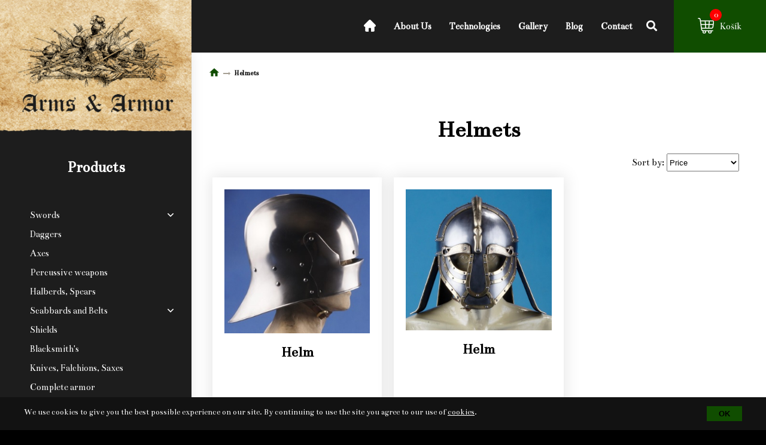

--- FILE ---
content_type: text/html; charset=utf-8
request_url: http://www.arms-armor.com/products/helmets-20-list/9
body_size: 22831
content:


<!DOCTYPE html>
<html lang="en">

<head id="ctl00_ctl00____head"><title>
	Helmets
</title>
<meta http-equiv="Content-Type" content="text/html; charset=utf-8" />
<meta name="author" content="Arms-armor" />
<meta name="designer" content="CS Technologies s.r.o.">
<meta name="viewport" content="width=device-width, initial-scale=1, user-scalable=no">
<meta http-equiv="X-UA-Compatible" content="IE=edge" />

<link rel="apple-touch-icon" sizes="180x180" href="/templates/css/Images/favicons/apple-touch-icon.png">
<link rel="icon" type="image/png" sizes="32x32" href="/templates/css/Images/favicons/favicon-32x32.png">
<link rel="icon" type="image/png" sizes="16x16" href="/templates/css/Images/favicons/favicon-16x16.png">
<link rel="manifest" href="/templates/css/Images/favicons/site.webmanifest">
<link rel="mask-icon" href="/templates/css/Images/favicons/safari-pinned-tab.svg" color="#5bbad5">
<meta name="msapplication-TileColor" content="#da532c">
<meta name="theme-color" content="#ffffff">

<link href="https://fonts.googleapis.com/css2?family=Bentham&display=swap" rel="stylesheet">
<link rel="stylesheet" href="https://cdnjs.cloudflare.com/ajax/libs/font-awesome/5.11.2/css/all.min.css" integrity="sha256-+N4/V/SbAFiW1MPBCXnfnP9QSN3+Keu+NlB+0ev/YKQ=" crossorigin="anonymous" />

<link href="https://fonts.googleapis.com/css2?family=MedievalSharp&display=swap" rel="stylesheet">











<meta name="robots" content="index, follow" />
<link href="/ew/62129f58-6367-4cef-89e1-7a4d197a7cb7-en" rel="stylesheet" type="text/css"/>
<link href="/templates/widgets/jquery.magnific-popup/jquery.magnific-popup.css" rel="stylesheet" type="text/css"/>
<link href="/templates/widgets/jquery.light-gallery/css/lightgallery.css" rel="stylesheet" type="text/css"/>
<link href="/templates/css/Pages/shop/shop.min.css" rel="stylesheet" type="text/css"/>
<link href="/templates/css/main.min.css?v=1596447263" rel="stylesheet" type="text/css"/>
<link href="/templates/css/pages/Subpages/subpages.min.css?v=1596025285" rel="stylesheet" type="text/css"/>
<script src="/ew/pregenerated_content/widget_group_shared.js" type="text/javascript"></script>
<script src="/templates/js/main.js?v=1596443961" type="text/javascript"></script>
<script src="/templates/widgets/jquery.magnific-popup/jquery.magnific-popup.min.js" type="text/javascript"></script>
<script src="/templates/widgets/jquery.touch-swipe/jquery.touch-swipe-1.6.18.min.js" type="text/javascript"></script>
<script src="/templates/widgets/jquery.light-gallery/js/lightgallery.min.js" type="text/javascript"></script>
<script src="/templates/widgets/jquery.light-gallery/js/lg-fullscreen.min.js" type="text/javascript"></script>
<script src="/templates/widgets/jquery.light-gallery/js/lg-thumbnail.min.js" type="text/javascript"></script>
<script src="/templates/widgets/jquery.light-gallery/js/lg-video.min.js" type="text/javascript"></script>
<script src="/WebResource.axd?d=VobLRGPQsPYxRVsfdVTTD-CbRjwuFsmsUALOD_IaAB5dwiCzy36DAZT13rj5OHuNH_ucoQqTLw9Bpoy7VA5vEYrhoMwT540Ity99DQ8I9xOdLqXqrgDvJZoeMZoEzqw9vCFDudIraw3JYZ7E3xMB8A2&amp;t=638973380749447293" type="text/javascript"></script>
<script type="text/javascript">
EwCore.applicationPath = "/"; EwCore.lang = "en"; EwCore.masterTemplateName = "main"; EwCore.extendPageContextData({"productsList":{"viewType":"itemsList","listId":"dbc354f4-7174-47dd-b76e-c7ec4155b1b0","list":"Produkty","categoryId":"1676b5e1-836e-4676-904f-753000f35b30","categoryItemId":20,"categoryObjId":"plc:1676b5e1-836e-4676-904f-753000f35b30","categoryName":"Helmets","rootCategoryId":"1676b5e1-836e-4676-904f-753000f35b30","rootCategoryItemId":20,"rootCategoryName":"Helmets","categoryPathItemId":"20","categoryPath":"Helmets"}});
</script>
<script src="/WebResource.axd?d=9UlVi61CoQd-bzvbz-TgMdMIKXFsXLeHgoar_VoNmkCfzF8L3eXDm2X_R0tZ27F6-g8s58ouX8t4pRM2Prn33rGmKK0ylokLrO1rUKvk42InuSjvJMcWhsXp3OUlGUHaQs-D0__VEHLwZBoB6kSo06YyArDpVGWPvqx2qbFn1HsCPNRF3U9_JIKZzu1o_o9B0&amp;t=638973380478212468" type="text/javascript"></script>
<script src="/templates/js/shared.js?v=1591110281" type="text/javascript"></script>
<script src="/templates/js/shared2.js?v=1589545608" type="text/javascript"></script>
<script type="text/javascript">
DataViewManager.setFirstPageUrl(1, "/products/helmets-20-list/1");
DataViewManager.setStateContextData(1, {"sortVariants":{"items":[{"identifier":"","name":"Price"},{"identifier":"Price desc","name":"Price desc"},{"identifier":"Title","name":"Name"},{"identifier":"Title desc","name":"Name desc"},{"identifier":"CatNum","name":"Catalog NO"},{"identifier":"CatNum desc","name":"Catalog NO desc"}],"propertyName":"Sort","selected":"","default":""},"viewVariants":{"items":[],"propertyName":"View","selected":null,"default":""}})

</script>
<meta name="description" content="Helmets" /><meta name="keywords" content="helmets" /></head>

<body>
    

    <div class="wrapper">
        <aside class="sidebar">
            <div id="ctl00_ctl00_ctl01">
<button class="sidebar__close menu-toggler"></button>
<nav class="sidebar_nav">
    <h3 class="offer__title">Products</h3>
    <ul class="offer-list">
                <li class="offer__item hasChilds">
        <a>Swords</a>
    <ul class="offer hidden">
                <li class="offer__item">        <a href="/products/1-hand-36-list" class="">1 hand </a>
</li>
                <li class="offer__item">        <a href="/products/1-5-hand-38-list" class="">1,5 hand</a>
</li>
                <li class="offer__item">        <a href="/products/others-39-list" class="">Others</a>
</li>
    </ul>
                </li>
                <li class="offer__item ">
        <a href="/products/daggers-27-list" class="">Daggers</a>
                </li>
                <li class="offer__item ">
        <a href="/products/axes-28-list" class="">Axes</a>
                </li>
                <li class="offer__item ">
        <a href="/products/percussive-weapons-29-list" class="">Percussive weapons</a>
                </li>
                <li class="offer__item ">
        <a href="/products/halberds-spears-30-list" class="">Halberds, Spears</a>
                </li>
                <li class="offer__item hasChilds">
        <a>Scabbards and Belts</a>
    <ul class="offer hidden">
                <li class="offer__item">        <a href="/products/belts-46-list" class="">Belts</a>
</li>
                <li class="offer__item">        <a href="/products/scabbards-for-daggers-45-list" class="">Scabbards for daggers </a>
</li>
                <li class="offer__item">        <a href="/products/scabbards-for-swords-44-list" class="">Scabbards for swords</a>
</li>
    </ul>
                </li>
                <li class="offer__item ">
        <a href="/products/shields-33-list" class="">Shields</a>
                </li>
                <li class="offer__item ">
        <a href="/products/blacksmith-s-34-list" class="">Blacksmith&#39;s</a>
                </li>
                <li class="offer__item ">
        <a href="/products/knives-falchions-saxes-43-list" class="">Knives, Falchions, Saxes</a>
                </li>
                <li class="offer__item ">
        <a href="/products/complete-armor-21-list" class="">Complete armor</a>
                </li>
                <li class="offer__item ">
        <a href="/products/cuirass-22-list" class="">Cuirass</a>
                </li>
                <li class="offer__item ">
        <a href="/products/helmets-20-list" class="selected">Helmets</a>
                </li>
                <li class="offer__item ">
        <a href="/products/parts-of-armor-23-list" class="">Parts of armor</a>
                </li>
                <li class="offer__item ">
        <a href="/products/gauntlets-24-list" class="">Gauntlets</a>
                </li>
                <li class="offer__item ">
        <a href="/products/chain-mails-25-list" class="">Chain Mails</a>
                </li>

    </ul>

</nav>





</div><script type="text/javascript">//<![CDATA[
PartialRenderControls.registerPartialRenderControlInstance('ctl00_ctl00_ctl01', 'Ew_Core_TemplateInclude', {"name":"SideMenu","folderName":null}, undefined);
//]]></script>

        </aside>

        <header class="header" role="banner">
            <div class="header__container">
                
    <div class="header__logo header__logo--page">
        <a class="logo-link" href="/" title="Zpět na úvodní stránku">
            <span class="logo-link__text">Arms Armor</span>
            <div class="logo-link__svg">
                <img src="/templates/css/Images/Logo.png" alt="Arms Armor" />
            </div>
        </a>
    </div>

                
                <div class="header-navigation__content">
                    <nav class="header-navigation__menu">
                        <style>
    @media (min-width: 1200px) {
        .header-navigation__item-mobile {
            display: none;
        }
    }
</style>


<ul class="header-navigation__list">
    <li class="header-navigation__item" style="list-style: none;">
            <a href="/">
                <img src="/templates/css/images/home.svg" />
            </a>
    </li>
    <li class="header-navigation__item hasChilds header-navigation__item-mobile">
        <a>Products</a>
        <ul class="offer-list offer hidden">
                    <li class="offer__item ">
    <a class="header-navigation__link" data-ch="True" href="/products/swords-26-list">Swords</a>
        <ul>
            <li>
                    <a class="header-navigation__link" data-ch="False" href="/products/1-hand-36-list">1 hand </a>

            </li>
            <li>
                    <a class="header-navigation__link" data-ch="False" href="/products/1-5-hand-38-list">1,5 hand</a>

            </li>
            <li>
                    <a class="header-navigation__link" data-ch="False" href="/products/others-39-list">Others</a>

            </li>
        </ul>
                    </li>
                    <li class="offer__item ">
    <a class="header-navigation__link" data-ch="False" href="/products/daggers-27-list">Daggers</a>
                    </li>
                    <li class="offer__item ">
    <a class="header-navigation__link" data-ch="False" href="/products/axes-28-list">Axes</a>
                    </li>
                    <li class="offer__item ">
    <a class="header-navigation__link" data-ch="False" href="/products/percussive-weapons-29-list">Percussive weapons</a>
                    </li>
                    <li class="offer__item ">
    <a class="header-navigation__link" data-ch="False" href="/products/halberds-spears-30-list">Halberds, Spears</a>
                    </li>
                    <li class="offer__item ">
    <a class="header-navigation__link" data-ch="True" href="/products/scabbards-and-belts-31-list">Scabbards and Belts</a>
        <ul>
            <li>
                    <a class="header-navigation__link" data-ch="False" href="/products/belts-46-list">Belts</a>

            </li>
            <li>
                    <a class="header-navigation__link" data-ch="False" href="/products/scabbards-for-daggers-45-list">Scabbards for daggers </a>

            </li>
            <li>
                    <a class="header-navigation__link" data-ch="False" href="/products/scabbards-for-swords-44-list">Scabbards for swords</a>

            </li>
        </ul>
                    </li>
                    <li class="offer__item ">
    <a class="header-navigation__link" data-ch="False" href="/products/shields-33-list">Shields</a>
                    </li>
                    <li class="offer__item ">
    <a class="header-navigation__link" data-ch="False" href="/products/blacksmith-s-34-list">Blacksmith&#39;s</a>
                    </li>
                    <li class="offer__item ">
    <a class="header-navigation__link" data-ch="False" href="/products/knives-falchions-saxes-43-list">Knives, Falchions, Saxes</a>
                    </li>
                    <li class="offer__item ">
    <a class="header-navigation__link" data-ch="False" href="/products/complete-armor-21-list">Complete armor</a>
                    </li>
                    <li class="offer__item ">
    <a class="header-navigation__link" data-ch="False" href="/products/cuirass-22-list">Cuirass</a>
                    </li>
                    <li class="offer__item ">
    <a class="header-navigation__link" data-ch="False" href="/products/helmets-20-list">Helmets</a>
                    </li>
                    <li class="offer__item ">
    <a class="header-navigation__link" data-ch="False" href="/products/parts-of-armor-23-list">Parts of armor</a>
                    </li>
                    <li class="offer__item ">
    <a class="header-navigation__link" data-ch="False" href="/products/gauntlets-24-list">Gauntlets</a>
                    </li>
                    <li class="offer__item ">
    <a class="header-navigation__link" data-ch="False" href="/products/chain-mails-25-list">Chain Mails</a>
                    </li>

        </ul>
    </li>

        <li class="header-navigation__item">
    <a class="header-navigation__link" href="/about-us">About Us</a>
        </li>
        <li class="header-navigation__item">
    <a class="header-navigation__link" href="/en/technologies">Technologies</a>
        </li>
        <li class="header-navigation__item">
    <a class="header-navigation__link" href="/gallery">Gallery</a>
        </li>
        <li class="header-navigation__item">
    <a class="header-navigation__link" href="/blog">Blog</a>
        </li>
        <li class="header-navigation__item">
    <a class="header-navigation__link" href="/en/contact">Contact</a>
        </li>
    <li class="header-navigation__item search-toggler">
        <a href="#">
            <i class="fas fa-search"></i>
        </a>
    </li>
</ul>

<div class="list-search list-search-produkty header__search" data-target="pSearch" data-search-url="/products" data-template-name="produkty" data-ew-component="ewListSearch" data-products-list-id="dbc354f4-7174-47dd-b76e-c7ec4155b1b0">
    <div class="list-search-form">
        <div class="list-search-input">
            <input type="text" data-element="input" id="pSearch" placeholder="search for products">
        </div>
        <div class="list-search-button">
            <button data-element="button" value="">
                <i class="fa fa-search" aria-hidden="true"></i>
            </button>
        </div>
        <div class="cleaner"></div>
    </div>
    <div class="list-search-items-wrapper" id="items" data-element="items"></div>
</div>






                    </nav>
                    <div id="hBasket">
                          <ul class="header-navigation__list header-navigation__list--mobile ">
   
       
        
        <li class="header-navigation__item search-toggler ">
            <a href="#">
                <i class="fas fa-search"></i>
            </a>

        </li>
    </ul>

<div class="list-search list-search-produkty header__search"  data-target="pSearch" data-search-url="/products" data-template-name="produkty" data-ew-component="ewListSearch" data-products-list-id="dbc354f4-7174-47dd-b76e-c7ec4155b1b0">
    <div class="list-search-form">
        <div class="list-search-input">
            <input type="text" data-element="input" id="pSearch" placeholder="search for products">
        </div>
        <div class="list-search-button">
            <button data-element="button" value=""><i class="fa fa-search" aria-hidden="true"></i></button>
        </div>
        <div class="cleaner"></div>
    </div>
    <div class="list-search-items-wrapper" id="items" data-element="items"></div>
</div>

                        <div id="ctl00_ctl00_ctl05">


<a href="/en/shop/cart" class="control-link" title="Koš&#237;k">
    <div class="control-link__count">0</div>
    <div class="control-link__icon">
        <img src="/templates/css/images/cart.svg" alt="Koš&#237;k" />
    </div>
        <div class="control-link__caption">Koš&#237;k</div>
</a></div><script type="text/javascript">//<![CDATA[
PartialRenderControls.registerPartialRenderControlInstance('ctl00_ctl00_ctl05', 'Em_ShopOrders_CartPreview', {"templateName":null,"cartName":null}, 'Shop,ShopCustomer,ShopOrders,ShopCart');
//]]></script>

                    </div>
                </div>
                
                <button class="menu__btn menu-toggler nav-icon3" id="nav-icon3">
                    <span></span>
                    <span></span>
                    <span></span>
                    <span></span>
                </button>
            </div>
        </header>

        <main class="content" role="main">
            


	   
		<div class="subpage-wrap">
			<div class="page-container page-container--wide">
				<div class="breadcrumbs-box">
		        	

    <ul class="breadcrumbs">
            <li class="item0">
            <a >
                <span>
                        <svg xmlns="http://www.w3.org/2000/svg" width="18" height="18" viewBox="0 0 510 510"><polygon points="204 471.8 204 318.8 306 318.8 306 471.8 433.5 471.8 433.5 267.8 510 267.8 255 38.3 0 267.8 76.5 267.8 76.5 471.8 " /></svg>
                </span>
            </a>
            </li>

                <li itemscope itemtype="http://data-vocabulary.org/Breadcrumb" class="item1 last">
            <a href="/products/helmets-20-list" itemprop=url><span itemprop=title>Helmets</span></a>
            </li>

    </ul>


		        </div>
				<section class="content__subpage">
					<div class="page-container page-container--products">
						


<div data-view-manager-instance="1" data-view-manager-part="viewPanel" id="ctl00_ctl00_pageBody_pageBody_ctl01_dataViewPanel">
    <div class="productsCategoryPath">
        <div class="productsCategoryPathLeft">
            <h1>
                Helmets
            </h1>
        </div>
        <div class="productsCategoryPathRight">Sort by:&nbsp;<select name="ctl00$ctl00$pageBody$pageBody$ctl01$sortSelectCombo" id="ctl00_ctl00_pageBody_pageBody_ctl01_sortSelectCombo" onchange="DataViewManager.navigateViewWithParameterUpdateFromCombo(1, &#39;set_sort&#39;, this, true, false)">
	<option selected="selected" value="">Price</option>
	<option value="Price desc">Price desc</option>
	<option value="Title">Name</option>
	<option value="Title desc">Name desc</option>
	<option value="CatNum">Catalog NO</option>
	<option value="CatNum desc">Catalog NO desc</option>

</select></div>
        <div class="cleaner"></div>
    </div>
</div>

    
    
    



  




<div class="cleaner"></div>

        <div class="productListItem">
            <a href="/products/helm-detail_433" class="productListInner">
                <div class="productListImage">
                    <img src="/ew/ew_images/image_of_object?ObjectIdentifier=pli:454eff81-c024-4d16-8dc7-fec44df62bcc&amp;Filter=674de154-37f4-4d19-bf32-7250ae6a81aa&amp;ImageIndex=0&amp;FailImage=e05a134f-0080-4cad-8bdf-305166fe8d67" alt="Helm" />
                </div>
                <div class="productListTitle">
                    <h2>Helm</h2>
                </div>
                <div class="productListTexts">
                        <p>&nbsp;</p>
                                            <p>Catalog NO.: HE060</p>
                                                                                                                                                                <div class="productListPrice">€ 0,00</div>
                    <div class="cleaner"></div>
                    <br />
                </div>
            </a>
            <div class="cleaner"></div>
        </div>
        <div class="productListItem">
            <a href="/products/helm-detail_450" class="productListInner">
                <div class="productListImage">
                    <img src="/ew/ew_images/image_of_object?ObjectIdentifier=pli:2bfc818b-4cd3-48d4-a13d-fecebf3efe47&amp;Filter=674de154-37f4-4d19-bf32-7250ae6a81aa&amp;ImageIndex=0&amp;FailImage=e05a134f-0080-4cad-8bdf-305166fe8d67" alt="Helm" />
                </div>
                <div class="productListTitle">
                    <h2>Helm</h2>
                </div>
                <div class="productListTexts">
                        <p>&nbsp;</p>
                                            <p>Catalog NO.: HE069</p>
                                                                                                                                                                <div class="productListPrice">€ 0,00</div>
                    <div class="cleaner"></div>
                    <br />
                </div>
            </a>
            <div class="cleaner"></div>
        </div>

<div class="cleaner"></div>
<div class="pager">
    <span class="first"><a href="/products/helmets-20-list/1">|&lt;&lt;</a></span>
<span class="previous"><a href="/products/helmets-20-list/8">&lt;</a></span>
<span class="page"><a href="/products/helmets-20-list/3">3</a></span>
<span class="page"><a href="/products/helmets-20-list/4">4</a></span>
<span class="page"><a href="/products/helmets-20-list/5">5</a></span>
<span class="page"><a href="/products/helmets-20-list/6">6</a></span>
<span class="page"><a href="/products/helmets-20-list/7">7</a></span>
<span class="page"><a href="/products/helmets-20-list/8">8</a></span>
<span class="pageCurrent">9</span>

</div>

					</div>
				</section>
			</div>
		</div>

        </main>

        <footer class="footer">



            <div class="copyright">
                <div id="footer_copy"><a target="_blank" href="https://www.cstechnologies.cz/?utm_source=footer&utm_medium=referral&utm_campaign=CS"><span>Tvorba eshopu </span><span>© 2026 - CS Technologies s.r.o.</span></a></div>
<div id="footer_ew">Powered by <a target="_blank" href="http://www.easyweb.cz/?utm_source=footer&utm_medium=referral&utm_campaign=EW">EasyWeb</a></div>


            </div>
        </footer>
    </div>

    

<script type="text/html" id="cookiePanelData">
    <div class="cookiePanelIn">
  <div>We use cookies to give you the best possible experience on our site. By continuing to use the site
    you agree to our use of <a href="/pages/CookiesPage.aspx?Lang=en">cookies</a>. 
  </div>
  <input type="button" value="ok" />
</div>
</script>

    
    
</body>

</html>


--- FILE ---
content_type: text/css
request_url: http://www.arms-armor.com/ew/62129f58-6367-4cef-89e1-7a4d197a7cb7-en
body_size: 885
content:
/* EasyWeb html style file */




table.tabulkaZebra {border-collapse:collapse; border-spacing:0; margin:0 0 15px 0; width:100%}
table.tabulkaZebra tr th {background:#d30017; color:#fff; padding:5px 10px;}
table.tabulkaZebra tr:nth-child(2n) td {background:#ebebeb; color:#000; padding:5px 10px;}
table.tabulkaZebra tr:nth-child(2n+1) td {background:#f7f7f7; color:#000; padding:5px 10px;}



p.blockquote {background: #f3f3f3;}



p.tip {background: #0f4d00;
color: #fff;
padding: 3rem;}



p.citace {background: #fbd7db;}



p.text-center {text-align:center !important;}



h2.text-center {text-align:center !important;}



h3.text-center {text-align:center !important;}



h3.green-divider {text-align: left;
    border-bottom: rgb(45,108,70) 1px solid;
    width: 560px;
    color: rgb(45,108,70);
    font-weight: bold;}




--- FILE ---
content_type: text/css
request_url: http://www.arms-armor.com/templates/css/Pages/shop/shop.min.css
body_size: 85519
content:
@charset "UTF-8";.quantity-edit{display:-webkit-box;display:-moz-box;display:-webkit-flexbox;display:-ms-flexbox;display:-webkit-flex;display:flex;border:1px solid #c1c1c1;width:70px;width:7rem;-webkit-flex-wrap:wrap;-moz-flex-wrap:wrap;-ms-flex-wrap:wrap;flex-wrap:wrap;}.quantity-edit .quantity-input{-webkit-flex-grow:1;-webkit-box-flex:1;-moz-flex-grow:1;-ms-flex-positive:1;flex-grow:1;-webkit-flex-shrink:1;-webkit-box-flex:1;-moz-flex-shrink:1;-ms-flex-negative:1;flex-shrink:1;-webkit-flex-basis:auto;-moz-flex-basis:auto;-ms-flex-preferred-size:auto;flex-basis:auto;border:none;background:#fff;min-width:0;text-align:center;width:calc(100% - 20px);font-size:15px;font-size:1.5rem;}.quantity-edit .quantity-buttons{-webkit-flex-grow:0;-webkit-box-flex:0;-moz-flex-grow:0;-ms-flex-positive:0;flex-grow:0;-webkit-flex-shrink:0;-webkit-box-flex:0;-moz-flex-shrink:0;-ms-flex-negative:0;flex-shrink:0;-webkit-flex-basis:20px;-moz-flex-basis:20px;-ms-flex-preferred-size:20px;flex-basis:20px;font-size:0;}.quantity-edit .quantity-buttons .quantity-button{border:none;background:#e2e2e2;color:#000;height:23px;height:2.3rem;margin:0;padding:0;width:100%;position:relative;}.quantity-edit .quantity-buttons .quantity-button--down:before{content:"";position:absolute;top:50%;left:50%;-moz-transform:translate(-50%,-50%);-o-transform:translate(-50%,-50%);-ms-transform:translate(-50%,-50%);-webkit-transform:translate(-50%,-50%);transform:translate(-50%,-50%);border-bottom:6px solid #9e9e9e;border-bottom:.6rem solid #9e9e9e;border-left:6px solid transparent;border-left:.6rem solid transparent;border-right:6px solid transparent;border-right:.6rem solid transparent;}.quantity-edit .quantity-buttons .quantity-button--down:hover{background:#104d00;cursor:pointer;}.quantity-edit .quantity-buttons .quantity-button--down:hover:before{border-bottom:6px solid #fff;border-bottom:.6rem solid #fff;}.quantity-edit .quantity-buttons .quantity-button--up:before{content:"";position:absolute;top:50%;left:50%;-moz-transform:translate(-50%,-50%);-o-transform:translate(-50%,-50%);-ms-transform:translate(-50%,-50%);-webkit-transform:translate(-50%,-50%);transform:translate(-50%,-50%);border-top:6px solid #9e9e9e;border-top:.6rem solid #9e9e9e;border-left:6px solid transparent;border-left:.6rem solid transparent;border-right:6px solid transparent;border-right:.6rem solid transparent;}.quantity-edit .quantity-buttons .quantity-button--up:hover{background:#104d00;cursor:pointer;}.quantity-edit .quantity-buttons .quantity-button--up:hover:before{border-top:6px solid #fff;border-top:.6rem solid #fff;}.cartAddShipping{margin:0 auto;max-width:550px;max-width:55rem;}.cartAddShipping__info{padding:20px 0 0 0;padding:2rem 0 0 0;}.cartAddShipping__info strong{color:#104d00;font-weight:800;}.cartAddShipping__info span{color:#000;font-weight:800;}.cartAddShipping__info h2{font-size:18px;font-size:1.8rem;font-weight:800;text-align:center;padding:0;padding:0;margin:0 0 5px 0;margin:0 0 .5rem 0;color:#000;line-height:1.2;}.cartAddShipping__info p{font-size:15px;font-size:1.5rem;font-weight:300;text-align:center;padding:0;padding:0;margin:0 0 10px 0;margin:0 0 1rem 0;color:#000;line-height:1.2;}.cartAddShipping__slider{padding:0 0 20px 0;padding:0 0 2rem 0;display:-webkit-box;display:-moz-box;display:-webkit-flexbox;display:-ms-flexbox;display:-webkit-flex;display:flex;-webkit-flex-wrap:wrap;-moz-flex-wrap:wrap;-ms-flex-wrap:wrap;flex-wrap:wrap;-webkit-box-pack:justify;-moz-box-pack:justify;-webkit-flex-pack:justify;-ms-flex-pack:justify;-moz-justify-content:space-between;-webkit-justify-content:space-between;justify-content:space-between;width:100%;}.cartAddShipping__slider #slider{width:100%;margin:0 0 8px 0;margin:0 0 .8rem 0;}.cartAddShipping__slider-from{font-size:15px;font-size:1.5rem;font-weight:300;color:#000;line-height:1.2;}.cartAddShipping__slider-to{font-size:15px;font-size:1.5rem;font-weight:300;color:#000;line-height:1.2;}.cartAddShipping__free{text-align:center;}.cartAddShipping__free p{font-size:19px;font-size:1.9rem;font-weight:800;text-align:center;padding:25px 0 25px 35px;padding:2.5rem 0 2.5rem 3.5rem;margin:0;margin:0;color:#000;line-height:1.2;position:relative;display:inline-block;}.cartAddShipping__free p span{display:inline-block;vertical-align:top;font-size:12px;font-size:1.2rem;font-weight:800;padding:5px 10px;padding:.5rem 1rem;margin:0 10px 0 0;margin:0 1rem 0 0;color:#fff;line-height:1;background:#104d00;}.cartAddShipping__free p img{position:absolute;top:50%;left:0;transform:translateY(-50%);}.jcarousel-wrapper{position:relative;max-width:1200px;max-width:120rem;margin:0 auto;padding:0 70px;padding:0 7rem;}.jcarousel-wrapper .jcarousel{position:relative;overflow:hidden;width:100%;}.jcarousel-wrapper .jcarousel ul{width:20000px;position:relative;list-style:none;margin:0;padding:0;}.jcarousel-wrapper .jcarousel ul li{width:25%;float:left;box-sizing:border-box;text-align:center;}.jcarousel-wrapper .jcarousel ul li a{display:inline-block;vertical-align:middle;}.jcarousel-wrapper .jcarousel ul li .cart-product-link{padding:20px 15px;padding:2rem 1.5rem;width:100%;background:#fff;}@media only screen and (min-width:768px){.jcarousel-wrapper .jcarousel ul li .cart-product-link{width:calc(100% - 15px);}}.jcarousel-wrapper .jcarousel-control-prev,.jcarousel-wrapper .jcarousel-control-next{position:absolute;top:50%;-moz-transform:translateY(-50%);-o-transform:translateY(-50%);-ms-transform:translateY(-50%);-webkit-transform:translateY(-50%);transform:translateY(-50%);}.jcarousel-wrapper .jcarousel-control-prev svg,.jcarousel-wrapper .jcarousel-control-next svg{width:36px;width:3.6rem;height:36px;height:3.6rem;fill:#000;-moz-transition:.3s;-o-transition:.3s;-webkit-transition:.3s;transition:.3s;}.jcarousel-wrapper .jcarousel-control-prev:hover svg,.jcarousel-wrapper .jcarousel-control-next:hover svg{fill:#104d00;}.jcarousel-wrapper .jcarousel-control-prev{left:15px;left:1.5rem;}.jcarousel-wrapper .jcarousel-control-prev svg{-moz-transform:scale(-1);-o-transform:scale(-1);-ms-transform:scale(-1);-webkit-transform:scale(-1);transform:scale(-1);}.jcarousel-wrapper .jcarousel-control-next{right:15px;right:1.5rem;}.cartAddShipping{margin:0 auto;max-width:550px;max-width:55rem;}.cartAddShipping__info{padding:20px 0 0 0;padding:2rem 0 0 0;}.cartAddShipping__info strong{color:#104d00;font-weight:800;}.cartAddShipping__info span{color:#000;font-weight:800;}.cartAddShipping__info h2{font-size:18px;font-size:1.8rem;font-weight:800;text-align:center;padding:0;padding:0;margin:0 0 5px 0;margin:0 0 .5rem 0;color:#000;line-height:1.2;}.cartAddShipping__info p{font-size:15px;font-size:1.5rem;font-weight:300;text-align:center;padding:0;padding:0;margin:0 0 10px 0;margin:0 0 1rem 0;color:#000;line-height:1.2;}.cartAddShipping__slider{padding:0 0 20px 0;padding:0 0 2rem 0;display:-webkit-box;display:-moz-box;display:-webkit-flexbox;display:-ms-flexbox;display:-webkit-flex;display:flex;-webkit-flex-wrap:wrap;-moz-flex-wrap:wrap;-ms-flex-wrap:wrap;flex-wrap:wrap;-webkit-box-pack:justify;-moz-box-pack:justify;-webkit-flex-pack:justify;-ms-flex-pack:justify;-moz-justify-content:space-between;-webkit-justify-content:space-between;justify-content:space-between;width:100%;}.cartAddShipping__slider #slider{width:100%;margin:0 0 8px 0;margin:0 0 .8rem 0;}.cartAddShipping__slider-from{font-size:15px;font-size:1.5rem;font-weight:300;color:#000;line-height:1.2;}.cartAddShipping__slider-to{font-size:15px;font-size:1.5rem;font-weight:300;color:#000;line-height:1.2;}.cartAddShipping__free{text-align:center;}.cartAddShipping__free p{font-size:19px;font-size:1.9rem;font-weight:800;text-align:center;padding:25px 0 25px 35px;padding:2.5rem 0 2.5rem 3.5rem;margin:0;margin:0;color:#000;line-height:1.2;position:relative;display:inline-block;}.cartAddShipping__free p span{display:inline-block;vertical-align:top;font-size:12px;font-size:1.2rem;font-weight:800;padding:5px 10px;padding:.5rem 1rem;margin:0 10px 0 0;margin:0 1rem 0 0;color:#fff;line-height:1;background:#104d00;}.cartAddShipping__free p img{position:absolute;top:50%;left:0;transform:translateY(-50%);}.jcarousel-wrapper{position:relative;max-width:1200px;max-width:120rem;margin:0 auto;padding:0 70px;padding:0 7rem;}.jcarousel-wrapper .jcarousel{position:relative;overflow:hidden;width:100%;}.jcarousel-wrapper .jcarousel ul{width:20000px;position:relative;list-style:none;margin:0;padding:0;}.jcarousel-wrapper .jcarousel ul li{width:25%;float:left;box-sizing:border-box;text-align:center;}.jcarousel-wrapper .jcarousel ul li a{display:inline-block;vertical-align:middle;}.jcarousel-wrapper .jcarousel ul li .cart-product-link{padding:20px 15px;padding:2rem 1.5rem;width:100%;background:#fff;}@media only screen and (min-width:768px){.jcarousel-wrapper .jcarousel ul li .cart-product-link{width:calc(100% - 15px);}}.jcarousel-wrapper .jcarousel-control-prev,.jcarousel-wrapper .jcarousel-control-next{position:absolute;top:50%;-moz-transform:translateY(-50%);-o-transform:translateY(-50%);-ms-transform:translateY(-50%);-webkit-transform:translateY(-50%);transform:translateY(-50%);}.jcarousel-wrapper .jcarousel-control-prev svg,.jcarousel-wrapper .jcarousel-control-next svg{width:36px;width:3.6rem;height:36px;height:3.6rem;fill:#000;-moz-transition:.3s;-o-transition:.3s;-webkit-transition:.3s;transition:.3s;}.jcarousel-wrapper .jcarousel-control-prev:hover svg,.jcarousel-wrapper .jcarousel-control-next:hover svg{fill:#104d00;}.jcarousel-wrapper .jcarousel-control-prev{left:15px;left:1.5rem;}.jcarousel-wrapper .jcarousel-control-prev svg{-moz-transform:scale(-1);-o-transform:scale(-1);-ms-transform:scale(-1);-webkit-transform:scale(-1);transform:scale(-1);}.jcarousel-wrapper .jcarousel-control-next{right:15px;right:1.5rem;}.popup-buy{width:730px;width:73rem;background:#fff;-webkit-box-shadow:0 0 50px rgba(26,30,34,.2);-moz-box-shadow:0 0 50px rgba(26,30,34,.2);box-shadow:0 0 50px rgba(26,30,34,.2);z-index:4000;position:relative;margin:0 auto;font-size:0;}@media(max-width:767px){.popup-buy{width:280px;width:28rem;}}.popup-buy .mfp-close{background:none;cursor:pointer;position:absolute;right:20px;right:2rem;top:25px;top:2.5rem;text-decoration:none;font-size:28px;font-family:Arial,sans-serif;color:#000;opacity:1;width:auto;height:auto;line-height:1;padding:0;margin:0;}@media(max-width:767px){.popup-buy .mfp-close{right:12px;right:1.2rem;top:5px;top:.5rem;}}.popup-buy .mfp-close:hover{color:#e75b0c;}.popup-buy .mfp-close:active{top:2.5rem !important;}.popup-buy .popup-heading{font-size:20px;font-size:2rem;font-weight:800;color:#000;padding:25px 50px 25px 25px;padding:2.5rem 5rem 2.5rem 2.5rem;}@media(max-width:767px){.popup-buy .popup-heading{font-size:16px;font-size:1.6rem;padding:10px 10px 0 10px;padding:1rem 1rem 0 1rem;}}.popup-buy .popup-content{padding:0 20px 15px 20px;padding:0 2rem 1.5rem 2rem;}@media(max-width:767px){.popup-buy .popup-content{padding:10px;padding:1rem;}}.popup-buy .popup-content .popup-products{margin:0;display:table;position:relative;border-spacing:0;border:0;border-collapse:collapse;padding:0;width:100%;}.popup-buy .popup-content .popup-products .popup-products-row{display:table-row;border:2px solid #efefef;border:.2rem solid #efefef;}@media(max-width:767px){.popup-buy .popup-content .popup-products .popup-products-row{zoom:1;display:block;padding:15px 0;padding:1.5rem 0;border:1px solid transparent;border:.1rem solid transparent;}}.popup-buy .popup-content .popup-products .popup-products-row .popup-products-col{display:table-cell;vertical-align:middle;min-width:100px;min-width:10rem;padding:10px 20px;padding:1rem 2rem;color:#000;}@media(max-width:767px){.popup-buy .popup-content .popup-products .popup-products-row .popup-products-col{display:block;padding:10px;padding:1rem;border:none;}.popup-buy .popup-content .popup-products .popup-products-row .popup-products-col:first-child{width:100%;}}.popup-buy .popup-content .popup-products .popup-products-row .popup-products-col .popup-products-image{display:table-cell;vertical-align:middle;padding-right:15px;padding-right:1.5rem;}.popup-buy .popup-content .popup-products .popup-products-row .popup-products-col .popup-products-image a{display:block;position:relative;color:#000;}.popup-buy .popup-content .popup-products .popup-products-row .popup-products-col .popup-products-image img{max-width:70px;max-width:7rem;max-height:70px;max-height:7rem;padding:5px;padding:.5rem;}.popup-buy .popup-content .popup-products .popup-products-row .popup-products-col .popup-products-content{width:100%;display:table-cell;vertical-align:middle;padding:15px 0;padding:1.5rem 0;}.popup-buy .popup-content .popup-products .popup-products-row .popup-products-col .popup-products-content .popup-products-title{color:#000;font-size:15px;font-size:1.5rem;font-weight:500;line-height:20px;line-height:2rem;margin:0;}@media(max-width:767px){.popup-buy .popup-content .popup-products .popup-products-row .popup-products-col .popup-products-content .popup-products-title{font-size:13px;font-size:1.3rem;}}.popup-buy .popup-content .popup-products .popup-products-row .popup-products-col .popup-products-content .popup-products-title a{text-decoration:none;color:#000;}.popup-buy .popup-content .popup-products .popup-products-row .popup-products-col .popup-products-content .popup-products-description{color:#000;font-size:15px;font-size:1.5rem;font-weight:300;margin:0;padding:0;}.popup-buy .popup-content .popup-products .popup-products-row .popup-products-col .popup-products-content .popup-products-description a{color:#104d00;}.popup-buy .popup-content .popup-products .popup-products-row .popup-products-col.popup-products-col-quantity{text-align:right;font-size:15px;font-size:1.5rem;}@media(max-width:767px){.popup-buy .popup-content .popup-products .popup-products-row .popup-products-col.popup-products-col-quantity{width:50%;display:inline-block;}}.popup-buy .popup-content .popup-products .popup-products-row .popup-products-col.popup-products-col-price{text-align:right;}@media(max-width:767px){.popup-buy .popup-content .popup-products .popup-products-row .popup-products-col.popup-products-col-price{width:50%;display:inline-block;}}.popup-buy .popup-content .popup-products .popup-products-row .popup-products-col.popup-products-col-price .popup-products-price{color:#000;font-size:15px;font-size:1.5rem;font-weight:500;line-height:22px;line-height:2.2rem;}.popup-buy .popup-content .popup-products .popup-products-row.popup-products-row-head{background:#efefef;color:#000;line-height:40px;line-height:4rem;height:45px;height:4.5rem;display:none;}@media(max-width:767px){.popup-buy .popup-content .popup-products .popup-products-row.popup-products-row-head{display:none;}}.popup-buy .popup-content .popup-products .popup-products-row.popup-products-row-head .popup-products-col{font-size:14px;font-size:1.4rem;font-weight:500;}@media(max-width:767px){.popup-buy .popup-content .popup-products .popup-products-row.popup-products-row-summary{padding:0;border:none;}}.popup-buy .popup-content .popup-products .popup-products-row.popup-products-row-summary .popup-products-col{background:#efefef;padding:20px;padding:2rem;}@media(max-width:767px){.popup-buy .popup-content .popup-products .popup-products-row.popup-products-row-summary .popup-products-col{padding:0;}}@media(max-width:767px){.popup-buy .popup-content .popup-products .popup-products-row.popup-products-row-summary .popup-products-col-first{padding:20px 10px 20px 10px;padding:2rem 1rem 2rem 1rem;text-align:center;}}.popup-buy .popup-content .popup-products .popup-products-row.popup-products-row-summary .popup-products-col-first .popup-summary-content{font-size:18px;font-size:1.8rem;font-weight:500;line-height:30px;line-height:3rem;color:#000;display:table-row;}@media(max-width:767px){.popup-buy .popup-content .popup-products .popup-products-row.popup-products-row-summary .popup-products-col-first .popup-summary-content{display:block;text-align:center;font-size:16px;font-size:1.6rem;}}.popup-buy .popup-content .popup-products .popup-products-row.popup-products-row-summary .popup-products-col-first .popup-summary-content .popup-summary-label{padding-right:30px;padding-right:3rem;display:table-cell;}@media(max-width:767px){.popup-buy .popup-content .popup-products .popup-products-row.popup-products-row-summary .popup-products-col-first .popup-summary-content .popup-summary-label{display:inline-block;vertical-align:middle;padding-right:5px;padding-right:.5rem;}}.popup-buy .popup-content .popup-products .popup-products-row.popup-products-row-summary .popup-products-col-first .popup-summary-content .popup-summary-price{text-align:right;padding-left:20px;padding-left:2rem;display:table-cell;}@media(max-width:767px){.popup-buy .popup-content .popup-products .popup-products-row.popup-products-row-summary .popup-products-col-first .popup-summary-content .popup-summary-price{display:inline-block;vertical-align:middle;padding:0;}}.popup-buy .popup-content .popup-products .popup-products-row.popup-products-row-summary .popup-products-col-second{text-align:right;}@media(max-width:767px){.popup-buy .popup-content .popup-products .popup-products-row.popup-products-row-summary .popup-products-col-second{padding:0 0 20px 0;padding:0 0 2rem 0;text-align:center;}}.popup-buy .popup-content .popup-products .popup-products-row.popup-products-row-summary .popup-products-col-second .popup-button-next{background:#104d00;color:#fff;font-size:14px;font-size:1.4rem;padding:17px 35px;padding:1.7rem 3.5rem;font-weight:800;line-height:1.2;display:inline-block;vertical-align:middle;outline:none;border:none;text-decoration:none;cursor:pointer;border-radius:0;letter-spacing:.05em;text-transform:uppercase;white-space:nowrap;-moz-transition:.3s;-o-transition:.3s;-webkit-transition:.3s;transition:.3s;}.popup-buy .popup-content .popup-products .popup-products-row.popup-products-row-summary .popup-products-col-second .popup-button-next:hover{background:#de1000;color:#000;}.popup-buy .popup-content .popup-message{font-size:15px;font-size:1.5rem;font-weight:500;}.popup-buy .popup-content .popup-delivery-info{font-size:15px;font-size:1.5rem;font-weight:500;text-align:center;padding:15px;padding:1.5rem;margin:10px 0 0 0;margin:1rem 0 0 0;border-left:2px solid #1ec0c2;border-left:.2rem solid #1ec0c2;background:#f1f1f1;}.popup-buy .popup-content .popup-delivery-info b{color:#0f7d00;}.popup-buy .card-related-list{background:#efefef;padding:20px 0;padding:2rem 0;}.popup-buy .card-related-list__title{font-size:20px;font-size:2rem;font-weight:800;text-align:center;padding:0 0 20px 0;padding:0 0 2rem 0;margin:0;margin:0;color:#000;line-height:1.2;}.cart-product-link{display:block;color:#000;text-decoration:none;text-align:center;}.cart-product-link__image{position:relative;height:130px;height:13rem;margin:0 0 5px 0;margin:0 0 .5rem 0;}.cart-product-link__image img{max-width:100%;max-height:100%;position:absolute;top:50%;left:50%;transform:translate(-50%,-50%);}.cart-product-link__tags{list-style:none;margin:0;padding:0;position:absolute;top:0;top:0;left:15%;z-index:10;}.cart-product-link__title{display:block;display:-webkit-box;max-width:100%;height:56px;margin:0 auto;-webkit-line-clamp:3;-webkit-box-orient:vertical;overflow:hidden;text-overflow:ellipsis;color:#000;font-size:16px;font-size:1.6rem;font-weight:500;line-height:1.2;margin:0 0 5px 0;margin:0 0 .5rem 0;}.cart-product-link__info{color:#000;font-size:14px;font-size:1.4rem;font-weight:300;line-height:1.2;margin:0 0 15px 0;margin:0 0 1.5rem 0;}.cart-product-link__rating{margin:0 0 10px 0;margin:0 0 1rem 0;}.cart-product-link__rating .rating-button{width:75px;width:7.5rem;display:inline-block;}.cart-product-link__price{margin:0 0 10px 0;margin:0 0 1rem 0;}.cart-product-link__price .original-price{display:block;color:#000;font-size:14px;font-size:1.4rem;font-weight:500;color:#01b4dd;display:block;line-height:1;height:14px;height:1.4rem;text-decoration:line-through;}.cart-product-link__price .base-price{font-size:16px;font-size:1.6rem;font-weight:500;color:#01b4dd;display:block;line-height:1;}.cart-product-link__button{background:#104d00;color:#fff;font-size:12px;font-size:1.2rem;padding:8px 20px;padding:.8rem 2rem;font-weight:800;line-height:1.2;display:inline-block;vertical-align:middle;outline:none;border:none;text-decoration:none;cursor:pointer;border-radius:0;letter-spacing:.05em;text-transform:uppercase;white-space:nowrap;-moz-transition:.3s;-o-transition:.3s;-webkit-transition:.3s;transition:.3s;}.cart-product-link__button:hover{background:#de1000;color:#000;}.cart-product-link:hover{text-decoration:none;}.content__cart{position:relative;z-index:10;padding:50px 0;padding:5rem 0;}.cssRoot{display:none;}.cssMainWrap{border:1px solid #999;width:100%;-moz-box-sizing:border-box;-webkit-box-sizing:border-box;box-sizing:border-box;background:#fff;cursor:pointer;}.cssHeader{position:relative;}.cssCaption{padding:8px 20px 8px 8px;}.cssArrow{width:20px;background:url(../../images/select.png) no-repeat center center;position:absolute;top:0;right:0;height:100%;}.cssBody{width:100%;height:250px;display:none;}.cssExpanded .cssBody{display:block;}.cssFilter{box-sizing:border-box;width:96%;padding:4px 5px;-moz-box-sizing:border-box;-webkit-box-sizing:border-box;box-sizing:border-box;margin:2%;}.cssList{overflow:auto;height:calc(100% - 48px);}.cssItem{width:100%;padding:4px 5px;-moz-box-sizing:border-box;-webkit-box-sizing:border-box;box-sizing:border-box;}.cssItem:hover{background:#ddd;}.cssItemHidden{display:none;}.cssEmptyResult{display:none;}.cssEmptyResult.cssExpanded{display:block;}.profile__change-password{margin:0 auto;max-width:660px;max-width:66rem;}.profile__delivery-adress{margin:50px auto 0 auto;margin:5rem auto 0 auto;max-width:660px;max-width:66rem;}.profile__orders-list{margin:0 auto;max-width:660px;max-width:66rem;}.profile-links{list-style:none;margin:0 0 20px 0;margin:0 0 2rem 0;padding:0;text-align:center;}.profile-links li{display:inline-block;margin:0;padding:0;vertical-align:middle;}.profile-links li a{display:block;text-decoration:none;color:#000;padding:5px 15px;padding:.5rem 1.5rem;font-size:15px;font-size:1.5rem;font-weight:300;font-family:"MedievalSharp",cursive;line-height:1.2;text-transform:uppercase;}@media only screen and (min-width:768px){.profile-links li a{padding:10px 20px;padding:1rem 2rem;font-size:18px;font-size:1.8rem;}}.profile-links li a:hover{text-decoration:none;color:#104d00;}.profile-links li.current a{text-decoration:none;color:#104d00;}.flex-container{margin:0 auto;margin:0 auto;width:100%;max-width:660px;max-width:66rem;}.flex-container__left{width:100%;}.flex-container__right{width:100%;}.checkBoxField{font-size:1.6rem;}.customer-group{margin:0 0 40px 0;margin:0 0 4rem 0;}.customer-group__title{font-size:25px;font-size:2.5rem;padding:0 0 25px 0;padding:0 0 2.5rem 0;color:#104d00;font-weight:800;font-family:"Bentham",serif;margin:0;line-height:1.2;}.customer-group__fields{padding:0;padding:0;}.customer-group__button{text-align:right;}.customer-group__button--center{text-align:center;}.customer-group__button a{background:#104d00;font-size:15px;font-size:1.5rem;padding:10px 35px;padding:1rem 3.5rem;display:inline-block;margin:10px 0 0 0;margin:1rem 0 0 0;color:#fff;text-decoration:none;-moz-transition:.3s;-o-transition:.3s;-webkit-transition:.3s;transition:.3s;font-weight:800;font-family:"Bentham",serif;}.customer-group__button a:hover{background:#de1000;color:#000;text-decoration:none;}.customer-adress-list{width:100%;border-collapse:collapse;border-spacing:0;border:0;padding:0;margin:0;}@media(max-width:549px){.customer-adress-list{display:block;width:100%;}.customer-adress-list tbody{display:block;width:100%;}}@media(max-width:549px){.customer-adress-list .customer-adress-list-row{display:block;width:100%;padding:25px 0;padding:2.5rem 0;border-top:1px solid #ccc;border-top:.1rem solid #ccc;}}.customer-adress-list .customer-adress-list-row .customer-adress-list-cell{padding:25px 15px;padding:2.5rem 1.5rem;color:#111;font-size:14px;font-size:1.4rem;font-weight:800;line-height:20px;line-height:2rem;border-top:1px solid #d8dfe5;border-top:.1rem solid #d8dfe5;vertical-align:middle;text-align:center;}@media(max-width:549px){.customer-adress-list .customer-adress-list-row .customer-adress-list-cell{display:block;width:100%;padding:0 10px;padding:0 1rem;border:none;}}.customer-adress-list .customer-adress-list-row .customer-adress-list-cell:last-child{white-space:nowrap;}@media(max-width:549px){.customer-adress-list .customer-adress-list-row .customer-adress-list-cell:last-child{padding:10px 10px 0 10px;padding:1rem 1rem 0 1rem;}}.customer-adress-list .customer-adress-list-row .customer-adress-list-cell .customer-adress-button{display:inline-block;vertical-align:middle;}.customer-adress-list .customer-adress-list-row .customer-adress-list-cell .customer-adress-button:last-child{margin:0 0 0 7px;margin:0 0 0 .7rem;}.customer-adress-list .customer-adress-list-row .customer-adress-list-cell .customer-adress-button .customer-adress-button-icon{display:inline-block;vertical-align:middle;}.customer-adress-list .customer-adress-list-row .customer-adress-list-cell .customer-adress-button .customer-adress-button-icon svg{pointer-events:none;fill:#111;width:25px;width:2.5rem;height:25px;height:2.5rem;}.customer-adress-list .customer-adress-list-row .customer-adress-list-cell .customer-adress-button:hover .customer-adress-button-icon svg{fill:#104d00;}@media(max-width:549px){.customer-adress-list .customer-adress-list-row.customer-adress-list-row-heading{display:none;}}.customer-adress-list .customer-adress-list-row.customer-adress-list-row-heading .customer-adress-list-cell{background-color:#104d00;color:#fff;font-size:14px;font-size:1.4rem;font-weight:800;padding:15px;padding:1.5rem;border:none;line-height:1.2;font-family:"Bentham",serif;}.order-list{margin:0 auto;border-collapse:collapse;border-spacing:0;border:0;padding:0;width:100%;border-bottom:1px solid #d8dfe5;border-bottom:.1rem solid #d8dfe5;}@media(max-width:549px){.order-list{display:block;width:100%;}.order-list tbody{display:block;width:100%;}}@media(max-width:549px){.order-list .order-list-row{display:block;width:100%;padding:25px 0;padding:2.5rem 0;border-top:1px solid #d8dfe5;border-top:.1rem solid #d8dfe5;}}.order-list .order-list-row.order-list-group{background:#f0f7ff;}.order-list .order-list-row.order-list-nonborder td{border:none !important;}.order-list .order-list-row .order-list-cell{padding:10px 15px;padding:1rem 1.5rem;color:#111;font-size:14px;font-size:1.4rem;font-weight:800;line-height:20px;line-height:2rem;border-top:1px solid #d8dfe5;border-top:.1rem solid #d8dfe5;vertical-align:middle;}@media(max-width:549px){.order-list .order-list-row .order-list-cell{display:block;width:100%;padding:0 10px;padding:0 1rem;border:none;}.order-list .order-list-row .order-list-cell.text-right{text-align:left !important;}}.order-list .order-list-row .order-list-cell a{color:#000;text-decoration:underline;}.order-list .order-list-row .order-list-cell a:hover{color:#104d00;}.order-list .order-list-row .order-list-cell:last-child{white-space:nowrap;}@media(max-width:549px){.order-list .order-list-row .order-list-cell:last-child{padding:10px 10px 0 10px;padding:1rem 1rem 0 1rem;}}.order-list .order-list-row .order-list-cell .order-list-button{display:inline-block;vertical-align:middle;}.order-list .order-list-row .order-list-cell .order-list-button:last-child{margin:0 0 0 7px;margin:0 0 0 .7rem;}.order-list .order-list-row .order-list-cell .order-list-button .order-list-button-icon{display:inline-block;vertical-align:middle;}.order-list .order-list-row .order-list-cell .order-list-button .order-list-button-icon svg{pointer-events:none;fill:#656565;width:25px;width:2.5rem;height:25px;height:2.5rem;}.order-list .order-list-row .order-list-cell .order-list-button:hover .order-list-button-icon svg{fill:#104d00;}@media(max-width:549px){.order-list .order-list-row.order-list-row-heading{display:none;}}.order-list .order-list-row.order-list-row-heading .order-list-cell{background-color:#104d00;color:#fff;font-size:14px;font-size:1.4rem;font-weight:800;padding:15px;padding:1.5rem;border:none;line-height:1.2;}.cart-nav{padding:0 0 30px 0;padding:0 0 3rem 0;display:-webkit-box;display:-moz-box;display:-webkit-flexbox;display:-ms-flexbox;display:-webkit-flex;display:flex;-webkit-flex-wrap:wrap;-moz-flex-wrap:wrap;-ms-flex-wrap:wrap;flex-wrap:wrap;-webkit-box-pack:center;-moz-box-pack:center;-webkit-flex-pack:center;-ms-flex-pack:center;-moz-justify-content:center;-webkit-justify-content:center;justify-content:center;width:100%;}.cart-nav__step{max-width:25%;}.cart-nav__step--current .cart-nav-step__icon{background:#104d00;}.cart-nav__step--current .cart-nav-step__caption{color:#104d00;}.cart-nav__step--current .cart-nav-step__caption:before{border-left-color:#104d00;}.cart-nav__step:last-child .cart-nav-step__caption:before{content:none;display:none;}.cart-nav-step__link{text-decoration:none;display:-webkit-box;display:-moz-box;display:-webkit-flexbox;display:-ms-flexbox;display:-webkit-flex;display:flex;-webkit-box-align:center;-ms-flex-align:center;-webkit-align-items:center;-moz-align-items:center;align-items:center;-webkit-box-pack:center;-moz-box-pack:center;-webkit-flex-pack:center;-ms-flex-pack:center;-moz-justify-content:center;-webkit-justify-content:center;justify-content:center;width:100%;padding:0;padding:0;-webkit-box-orient:vertical;-moz-box-orient:vertical;-webkit-flex-direction:column;-moz-flex-direction:column;-ms-flex-direction:column;flex-direction:column;}@media only screen and (min-width:768px){.cart-nav-step__link{padding:0 15px;padding:0 1.5rem;}}@media only screen and (min-width:1200px){.cart-nav-step__link{-webkit-box-orient:horizontal;-moz-box-orient:horizontal;-webkit-flex-direction:row;-moz-flex-direction:row;-ms-flex-direction:row;flex-direction:row;}}.cart-nav-step__link--possible{cursor:pointer;}.cart-nav-step__icon{font-size:15px;font-size:1.5rem;color:#fff;font-weight:800;font-family:"Bentham",serif;background:#104d00;width:30px;width:3rem;height:30px;height:3rem;line-height:30px;line-height:3rem;text-align:center;border-radius:100%;-webkit-border-radius:100%;-moz-border-radius:100%;-ms-border-radius:100%;-o-border-radius:100%;margin:0 0 10px 0;margin:0 0 1rem 0;}@media only screen and (min-width:1200px){.cart-nav-step__icon{margin:0;margin:0;}}.cart-nav-step__caption{font-size:12px;font-size:1.2rem;color:#000;font-weight:800;line-height:1;font-family:"Bentham",serif;text-transform:uppercase;padding:0 15px;padding:0 1.5rem;position:relative;text-align:center;}@media only screen and (min-width:768px){.cart-nav-step__caption{font-size:15px;font-size:1.5rem;padding:0 30px 0 20px;padding:0 3rem 0 2rem;}.cart-nav-step__caption:before{content:'';position:absolute;top:50%;right:0;right:0;border-left:5px solid #104d00;border-left:.5rem solid #104d00;border-top:5px solid transparent;border-top:.5rem solid transparent;border-bottom:5px solid transparent;border-bottom:.5rem solid transparent;-moz-transform:translateY(-50%);-o-transform:translateY(-50%);-ms-transform:translateY(-50%);-webkit-transform:translateY(-50%);transform:translateY(-50%);}}@media only screen and (min-width:1200px){.cart-nav-step__caption{text-align:left;}}.cart-header{background:#d30017;display:-webkit-box;display:-moz-box;display:-webkit-flexbox;display:-ms-flexbox;display:-webkit-flex;display:flex;-webkit-flex-wrap:wrap;-moz-flex-wrap:wrap;-ms-flex-wrap:wrap;flex-wrap:wrap;width:100%;}.cart-header .cart-header-item{color:#fff;font-weight:bold;font-size:16px;font-size:1.6rem;padding:15px;padding:1.5rem;}.cart-header .cart-header-item.cart-header-name{width:calc(100% - 438px);}.cart-header .cart-header-item.cart-header-quantity{width:105px;width:10.5rem;}.cart-header .cart-header-item.cart-header-piece-price{width:150px;width:15rem;text-align:right;}.cart-header .cart-header-item.cart-header-price{width:150px;width:15rem;text-align:right;}.cart-header .cart-header-item.cart-header-remove{width:20px;width:2rem;border-left:none;}.cart-header .cart-header-item.cart-header-fakturacni{width:33.333%;}.cart-header .cart-header-item.cart-header-dodaci{width:33.333%;}.cart-header .cart-header-item.cart-header-kontaktni{width:33.333%;}@media(max-width:767px){.cart-header{display:none;}}.cart-step-buttons{margin:20px 0 0 0;margin:2rem 0 0 0;display:-webkit-box;display:-moz-box;display:-webkit-flexbox;display:-ms-flexbox;display:-webkit-flex;display:flex;-webkit-flex-wrap:wrap;-moz-flex-wrap:wrap;-ms-flex-wrap:wrap;flex-wrap:wrap;width:100%;-webkit-box-pack:justify;-moz-box-pack:justify;-webkit-flex-pack:justify;-ms-flex-pack:justify;-moz-justify-content:space-between;-webkit-justify-content:space-between;justify-content:space-between;}@media(max-width:549px){.cart-step-button{width:100%;}}.cart-step-button a{display:inline-block;font-weight:800;color:#fff;text-transform:uppercase;text-decoration:none;outline:none;padding:11px 20px;padding:1.1rem 2rem;font-size:15px;font-size:1.5rem;-moz-transition:.3s;-o-transition:.3s;-webkit-transition:.3s;transition:.3s;}@media(max-width:549px){.cart-step-button a{display:block;width:100%;text-align:center;padding:10px 0;padding:1rem 0;margin:0 0 10px 0;margin:0 0 1rem 0;}}.cart-step-button--next{-webkit-box-ordinal-group:3;-moz-box-ordinal-group:2;-ms-flex-order:2;-webkit-order:2;-moz-order:2;order:2;}@media(max-width:549px){.cart-step-button--next{-webkit-box-ordinal-group:2;-moz-box-ordinal-group:1;-ms-flex-order:1;-webkit-order:1;-moz-order:1;order:1;}}.cart-step-button--next a{background:#104d00;border:1px solid #104d00;border:.1rem solid #104d00;}.cart-step-button--next a:hover{background:#de1000;color:#fff;border-color:#de1000;}.cart-step-button--back{-webkit-box-ordinal-group:2;-moz-box-ordinal-group:1;-ms-flex-order:1;-webkit-order:1;-moz-order:1;order:1;}@media(max-width:549px){.cart-step-button--back{-webkit-box-ordinal-group:3;-moz-box-ordinal-group:2;-ms-flex-order:2;-webkit-order:2;-moz-order:2;order:2;}}.cart-step-button--back a{background:transparent;color:#282827;text-decoration:underline;}.cart-step-button--back a:hover{color:#104d00;text-decoration:none;}.terms-and-condition-text{font-size:13px;font-size:1.3rem;text-align:right;}.terms-and-condition-text a{color:#000;text-decoration:underline;}.terms-and-condition-text a:hover{color:#d30017;}.cart-products__item{display:-webkit-box;display:-moz-box;display:-webkit-flexbox;display:-ms-flexbox;display:-webkit-flex;display:flex;-webkit-flex-wrap:wrap;-moz-flex-wrap:wrap;-ms-flex-wrap:wrap;flex-wrap:wrap;-webkit-box-align:center;-ms-flex-align:center;-webkit-align-items:center;-moz-align-items:center;align-items:center;-webkit-box-pack:end;-moz-box-pack:end;-webkit-flex-pack:end;-ms-flex-pack:end;-moz-justify-content:flex-end;-webkit-justify-content:flex-end;justify-content:flex-end;width:100%;border:2px solid #fff;border:.2rem solid #fff;margin:0 0 15px 0;margin:0 0 1.5rem 0;padding:10px 5px;padding:1rem .5rem;background:#fff;}@media only screen and (min-width:768px){.cart-products__item{padding:15px;padding:1.5rem;}}.cart-products__cell{padding:5px;padding:.5rem;font-size:15px;font-size:1.5rem;color:#000;line-height:1;}@media only screen and (min-width:768px){.cart-products__cell{padding:5px 15px;padding:.5rem 1.5rem;}}.cart-products__cell--name{width:100%;display:-webkit-box;display:-moz-box;display:-webkit-flexbox;display:-ms-flexbox;display:-webkit-flex;display:flex;-webkit-flex-wrap:wrap;-moz-flex-wrap:wrap;-ms-flex-wrap:wrap;flex-wrap:wrap;-webkit-box-align:center;-ms-flex-align:center;-webkit-align-items:center;-moz-align-items:center;align-items:center;}@media only screen and (min-width:768px){.cart-products__cell--name{width:calc(100% - 150px - 150px - 80px - 30px);}}.cart-products__cell--price{width:calc(50% - 55px);text-align:center;font-size:1.8rem;}@media only screen and (min-width:768px){.cart-products__cell--price{width:150px;width:15rem;text-align:right;}}.cart-products__cell--quantity{width:80px;width:8rem;}.cart-products__cell--remove{width:30px;width:3rem;padding:0;}.cart-products__image{width:60px;width:6rem;height:60px;height:6rem;position:relative;}.cart-products__image img{max-width:100%;max-height:100%;position:absolute;top:50%;left:50%;-moz-transform:translate(-50%,-50%);-o-transform:translate(-50%,-50%);-ms-transform:translate(-50%,-50%);-webkit-transform:translate(-50%,-50%);transform:translate(-50%,-50%);}.cart-products__caption{padding:0 0 0 20px;padding:0 0 0 2rem;width:calc(100% - 60px);}.cart-products__caption a{color:#000;text-decoration:none;}.cart-products__caption a:hover{text-decoration:underline;}.cart-products__price{font-weight:800;font-family:"Bentham",serif;}.cart-products__remove{border:none;border-radius:0;background:transparent;width:30px;width:3rem;width:30px;width:3rem;outline:none !important;cursor:pointer;position:relative;display:block;}.cart-products__remove:before{content:"×";font-size:26px;font-size:2.6rem;position:absolute;top:50%;left:50%;-moz-transform:translate(-50%,-50%);-o-transform:translate(-50%,-50%);-ms-transform:translate(-50%,-50%);-webkit-transform:translate(-50%,-50%);transform:translate(-50%,-50%);color:#000;opacity:.5;filter:alpha(opacity=50);}.cart-products__remove:hover:before{opacity:1;filter:alpha(opacity=100);}.cart-footer-panel{font-weight:800;font-family:"Bentham",serif;font-size:14px;font-size:1.4rem;line-height:1.2;}.cart-footer-panel .cart-final-price{text-align:right;font-weight:800;font-size:13px;font-size:1.3rem;padding:10px;padding:1rem;}@media only screen and (min-width:768px){.cart-footer-panel .cart-final-price{font-size:18px;font-size:1.8rem;}}.cart-footer-panel .cart-final-price span{font-size:24px;font-size:2.4rem;color:#104d00;display:inline-block;margin:0 0 0 8px;margin:0 0 0 .8rem;}.delivery-payment-box{display:-webkit-box;display:-moz-box;display:-webkit-flexbox;display:-ms-flexbox;display:-webkit-flex;display:flex;-webkit-flex-wrap:wrap;-moz-flex-wrap:wrap;-ms-flex-wrap:wrap;flex-wrap:wrap;width:100%;-webkit-box-pack:justify;-moz-box-pack:justify;-webkit-flex-pack:justify;-ms-flex-pack:justify;-moz-justify-content:space-between;-webkit-justify-content:space-between;justify-content:space-between;max-width:660px;max-width:66rem;margin:0 auto;}@media only screen and (min-width:1200px){.delivery-payment-box{max-width:100%;}}.delivery-payment-box__left{width:100%;}@media only screen and (min-width:1200px){.delivery-payment-box__left{width:calc(50% - 25px);}}.delivery-payment-box__right{width:100%;}@media only screen and (min-width:1200px){.delivery-payment-box__right{width:calc(50% - 25px);}}.delivery-payment-box__right .cart-step-button--next{text-align:right;width:100%;display:none;}@media only screen and (min-width:1200px){.delivery-payment-box__right .cart-step-button--next{display:block;}}.method-group{margin:0 0 40px 0;margin:0 0 4rem 0;}.method-group__title{font-size:25px;font-size:2.5rem;padding:0 0 25px 0;padding:0 0 2.5rem 0;color:#104d00;font-weight:800;font-family:"Bentham",serif;margin:0;line-height:1.2;}.method-group__fields{padding:0;padding:0;}.method-list{margin:0;padding:0;list-style:none;}.method-list__item{margin:0;padding:5px 0;padding:.5rem 0;border:1px solid #c7c7c7;border:.1rem solid #c7c7c7;border-bottom:none;position:relative;font-size:15px;font-size:1.5rem;}.method-list__item a{opacity:.5;filter:alpha(opacity=50);display:block;position:relative;padding:10px 60px 10px 45px;padding:1rem 6rem 1rem 4.5rem;color:#000;text-decoration:none;outline:none;font-size:15px;font-size:1.5rem;font-weight:500;font-family:"Bentham",serif;}@media only screen and (min-width:550px){.method-list__item a{display:flex;justify-content:space-between;width:100%;}}.method-list__item a .method-name{padding:0 0 0 100px;padding:0 0 0 10rem;position:relative;display:block;}.method-list__item a .method-name:before{content:"";width:86px;width:8.6rem;height:30px;height:3rem;display:inline-block;position:absolute;top:50%;left:0;-moz-transform:translateY(-50%);-o-transform:translateY(-50%);-ms-transform:translateY(-50%);-webkit-transform:translateY(-50%);transform:translateY(-50%);}.method-list__item a .availInfo{padding:0 15px 0 0;color:#008000;font-weight:800;font-size:14px;display:block;}.method-list__item a:before{content:"";position:absolute;top:50%;left:15px;left:1.5rem;width:16px;width:1.6rem;height:16px;height:1.6rem;border:1px solid #737373;border:.1rem solid #737373;border-radius:100%;background:#fff;-moz-transform:translateY(-50%);-o-transform:translateY(-50%);-ms-transform:translateY(-50%);-webkit-transform:translateY(-50%);transform:translateY(-50%);}.method-list__item a:after{content:"";position:absolute;top:50%;left:19px;left:1.9rem;width:8px;width:.8rem;height:8px;height:.8rem;border-radius:100%;-moz-transform:translateY(-50%);-o-transform:translateY(-50%);-ms-transform:translateY(-50%);-webkit-transform:translateY(-50%);transform:translateY(-50%);}.method-list__item a:hover{color:#d30017;}.method-list__item:last-child{border-bottom:1px solid #c7c7c7;border-bottom:.1rem solid #c7c7c7;}.method-list__item--possible a{opacity:1;filter:alpha(opacity=100);}.method-list__item--selected a{font-weight:bold;}.method-list__item--selected a:after{background-color:#000;}.method-list__item--selected a:before{border-color:#000;}.method-list__item.indented{padding:5px 0 5px 25px;padding:.5rem 0 .5rem 2.5rem;}.method-list__item.delivery-osobni-odber a .method-name:before{background-image:url(../../images/sprite-kb-min.png);background-repeat:no-repeat;background-position:-86px 0;}.method-list__item.delivery-gls a .method-name:before{background-image:url(../../images/sprite-kb-min.png);background-repeat:no-repeat;background-position:0 -30px;}.method-list__item.delivery-sk-gls a .method-name:before{background-image:url(../../images/sprite-kb-min.png);background-repeat:no-repeat;background-position:0 -30px;}.method-list__item.delivery-cp-bdr a .method-name:before{background-image:url(../../images/sprite-kb-min.png);background-repeat:no-repeat;background-position:0 -60px;}.method-list__item.delivery-cp-bnp a .method-name:before{background-image:url(../../images/sprite-kb-min.png);background-repeat:no-repeat;background-position:0 -90px;}.method-list__item.delivery-ulozenka a .method-name:before,.method-list__item.delivery-sk-ulozenka a .method-name:before{background-image:url(../../images/sprite-kb-min.png);background-repeat:no-repeat;background-position:0 -120px;}.method-list__item.delivery-dpd-ulozenka a .method-name:before{background-image:url(../../images/sprite-kb-min.png);background-repeat:no-repeat;background-position:-258px -150px;}.method-list__item.delivery-sk-sp a .method-name:before{background-image:url(../../images/sprite-kb-min.png);background-repeat:no-repeat;background-position:-258px -120px;}.method-list__item.delivery-czech-flag a .method-name:before{background-image:url(../../images/czech-flag.svg);background-repeat:no-repeat;background-position:center;background-size:contain;}.method-list__item.delivery-slovakia-flag a .method-name:before{background-image:url(../../images/slovakia-flag.svg);background-repeat:no-repeat;background-position:center;background-size:contain;}.method-list__item.payment-hotovost a .method-name:before,.method-list__item.payment-hotovost-ulozenka a .method-name:before,.method-list__item.payment-sk-hotovost a .method-name:before{background-image:url(../../images/sprite-kb-min.png);background-repeat:no-repeat;background-position:0 -150px;}.method-list__item.payment-dobirka a .method-name:before{background-image:url(../../images/sprite-kb-min.png);background-repeat:no-repeat;background-position:0 0;}.method-list__item.payment-sk-dobirka a .method-name:before{background-image:url(../../images/sprite-kb-min.png);background-repeat:no-repeat;background-position:0 0;}.method-list__item.payment-kartou a .method-name:before{background-image:url(../../images/sprite-kb-min.png);background-repeat:no-repeat;background-position:-258px -90px;}.method-list__item.payment-bbp a .method-name:before{background-image:url(../../images/sprite-kb-min.png);background-repeat:no-repeat;background-position:0 -180px;}.method-list__item.payment-eplatba-rb a .method-name:before{background-image:url(../../images/sprite-kb-min.png);background-repeat:no-repeat;background-position:-86px -30px;}.method-list__item.payment-eplatba-kb a .method-name:before{background-image:url(../../images/sprite-kb-min.png);background-repeat:no-repeat;background-position:-86px -60px;}.method-list__item.payment-eplatba-ge a .method-name:before{background-image:url(../../images/sprite-kb-min.png);background-repeat:no-repeat;background-position:-86px -90px;}.method-list__item.payment-eplatba-sber a .method-name:before{background-image:url(../../images/sprite-kb-min.png);background-repeat:no-repeat;background-position:-86px -120px;}.method-list__item.payment-eplatba-fio a .method-name:before{background-image:url(../../images/sprite-kb-min.png);background-repeat:no-repeat;background-position:-86px -150px;}.method-list__item.payment-sk-eplatba-fb a .method-name:before{background-image:url(../../images/sprite-kb-min.png);background-repeat:no-repeat;background-position:-86px -150px;}.method-list__item.payment-eplatba-ab a .method-name:before{background-image:url(../../images/sprite-kb-min.png);background-repeat:no-repeat;background-position:-86px -180px;}.method-list__item.payment-eplatba-cb a .method-name:before{background-image:url(../../images/sprite-kb-min.png);background-repeat:no-repeat;background-position:-86px -210px;}.method-list__item.payment-eplatba-cs a .method-name:before{background-image:url(../../images/sprite-kb-min.png);background-repeat:no-repeat;background-position:-172px 0;}.method-list__item.payment-eplatba-csob a .method-name:before{background-image:url(../../images/sprite-kb-min.png);background-repeat:no-repeat;background-position:-172px -30px;}.method-list__item.payment-sk-eplatba-csob a .method-name:before{background-image:url(../../images/sprite-kb-min.png);background-repeat:no-repeat;background-position:-172px -30px;}.method-list__item.payment-eplatba-eb a .method-name:before{background-image:url(../../images/sprite-kb-min.png);background-repeat:no-repeat;background-position:-172px -60px;}.method-list__item.payment-eplatba-mb a .method-name:before{background-image:url(../../images/sprite-kb-min.png);background-repeat:no-repeat;background-position:-172px -90px;}.method-list__item.payment-eplatba-ucb a .method-name:before{background-image:url(../../images/sprite-kb-min.png);background-repeat:no-repeat;background-position:-172px -120px;}.method-list__item.payment-sk-eplatba-ucb a .method-name:before{background-image:url(../../images/sprite-kb-min.png);background-repeat:no-repeat;background-position:-172px -120px;}.method-list__item.payment-eplatba a .method-name:before{background-image:url(../../images/sprite-kb-min.png);background-repeat:no-repeat;background-position:-172px -150px;}.method-list__item.payment-sk-eplatba-sp a .method-name:before{background-image:url(../../images/sprite-kb-min.png);background-repeat:no-repeat;background-position:-172px -180px;}.method-list__item.payment-sk-eplatba-vub a .method-name:before{background-image:url(../../images/sprite-kb-min.png);background-repeat:no-repeat;background-position:-172px -210px;}.method-list__item.payment-sk-eplatba-pb a .method-name:before{background-image:url(../../images/sprite-kb-min.png);background-repeat:no-repeat;background-position:-258px -0;}.method-list__item.payment-sk-eplatba-primb a .method-name:before{background-image:url(../../images/sprite-kb-min.png);background-repeat:no-repeat;background-position:-258px -30px;}.method-list__item.payment-sk-eplatba-tb a .method-name:before{background-image:url(../../images/sprite-kb-min.png);background-repeat:no-repeat;background-position:-258px -60px;}.method-desc{display:none !important;}.method-button{position:absolute;top:50%;transform:translateY(-50%);right:10px;right:1rem;padding:0 0 0 24px !important;font-weight:normal !important;cursor:pointer;font-weight:bold !important;z-index:101;}.method-button:before{content:"i";position:absolute;top:50%;left:0;transform:translateY(-50%);background:#242933;color:#fff;font-size:10px;font-weight:bold;display:inline-block;padding:4px 7px;border-radius:3px;}.method-button:hover{color:#d20001;}.order-customer-flex{display:-webkit-box;display:-moz-box;display:-webkit-flexbox;display:-ms-flexbox;display:-webkit-flex;display:flex;-webkit-flex-wrap:wrap;-moz-flex-wrap:wrap;-ms-flex-wrap:wrap;flex-wrap:wrap;width:100%;-webkit-box-pack:justify;-moz-box-pack:justify;-webkit-flex-pack:justify;-ms-flex-pack:justify;-moz-justify-content:space-between;-webkit-justify-content:space-between;justify-content:space-between;max-width:660px;max-width:66rem;margin:0 auto;}@media only screen and (min-width:1200px){.order-customer-flex{max-width:100%;}}.order-customer-flex__left{width:100%;}@media only screen and (min-width:1200px){.order-customer-flex__left{width:calc(50% - 25px);}}.order-customer-flex__right{width:100%;}@media only screen and (min-width:1200px){.order-customer-flex__right{width:calc(50% - 25px);}}.order-customer-flex__right .cart-step-button--next{text-align:right;width:100%;display:none;}@media only screen and (min-width:1200px){.order-customer-flex__right .cart-step-button--next{display:block;}}.order-customer-group{margin:0 0 40px 0;margin:0 0 4rem 0;}.order-customer-group__title{font-size:25px;font-size:2.5rem;padding:0 0 25px 0;padding:0 0 2.5rem 0;color:#104d00;font-weight:800;font-family:"Bentham",serif;margin:0;line-height:1.2;}.order-customer-group__fields{padding:0;padding:0;}.order-customer-group__button{text-align:right;}.order-customer-group__button--center{text-align:center;}.order-customer-group__button a{background:#104d00;font-size:15px;font-size:1.5rem;padding:10px 35px;padding:1rem 3.5rem;display:inline-block;margin:10px 0 0 0;margin:1rem 0 0 0;color:#fff;text-decoration:none;-moz-transition:.3s;-o-transition:.3s;-webkit-transition:.3s;transition:.3s;font-weight:800;font-family:"Bentham",serif;}.order-customer-group__button a:hover{background:#de1000;color:#000;text-decoration:none;}.order-customer-group__separator{height:1px;height:.1rem;width:100%;background:#ccc;margin:25px 0 30px 0;margin:2.5rem 0 3rem 0;}.order-customer-group__login{display:-webkit-box;display:-moz-box;display:-webkit-flexbox;display:-ms-flexbox;display:-webkit-flex;display:flex;-webkit-flex-wrap:wrap;-moz-flex-wrap:wrap;-ms-flex-wrap:wrap;flex-wrap:wrap;-webkit-box-align:center;-ms-flex-align:center;-webkit-align-items:center;-moz-align-items:center;align-items:center;width:100%;border:2px solid #ddd;border:.2rem solid #ddd;margin:0 0 15px 0;margin:0 0 1.5rem 0;padding:15px;padding:1.5rem;flex-direction:column;}@media only screen and (min-width:550px){.order-customer-group__login{flex-direction:row;}}.order-customer-group__login .order-customer-group__button a{margin:0;}.order-customer-group__info{font-size:17px;font-size:1.7rem;padding:15px 0 0 0;padding:1.5rem 0 0 0;color:#000;font-weight:500;font-family:"Bentham",serif;margin:0;line-height:1.2;text-align:center;}@media only screen and (min-width:550px){.order-customer-group__info{text-align:left;padding:0 0 0 25px;padding:0 0 0 2.5rem;font-size:20px;font-size:2rem;}}.order-done-content{padding:50px 0;padding:5rem 0;font-size:1.8rem;text-align:center;}.order-done-content .confirm-icon{text-align:center;margin:0 0 10px 0;margin:0 0 1rem 0;}.order-done-content .confirm-title{text-align:center;font-size:18px;font-size:1.8rem;color:#104d00;font-weight:800;line-height:1.2;margin:0 0 15px 0;margin:0 0 1.5rem 0;}.order-done-content .confirm-title.unsuccessful{color:#b00;}.order-done-content .thanks-text{text-align:center;font-size:30px;font-size:3rem;color:#104d00;font-weight:800;line-height:1.2;padding:30px;padding:3rem;border:1px solid #ddd;border:.1rem solid #ddd;max-width:475px;max-width:47.5rem;margin:0 auto;}.order-done-content .thanks-text strong{color:#104d00;display:block;}.order-done-content .thanks-text .thanks-text-inner{padding:30px 0 0 0;padding:3rem 0 0 0;}.order-done-content .thanks-text .thanks-text-inner.unsuccessful{padding:0;}.order-done-content .thanks-text .thanks-text-inner h2{text-align:center;font-size:14px;font-size:1.4rem;color:#000;font-weight:800;line-height:1.2;margin:0 0 0 0;margin:0 0 0 0;display:none;}.order-done-content .thanks-text .thanks-text-inner ul{list-style:none;padding:0;border:0;outline:0;font-size:14px;font-size:1.4rem;font-weight:800;margin:0;}.order-done-content .thanks-text .thanks-text-inner ul li{display:block;line-height:26px;line-height:2.6rem;position:relative;margin:0 0 0 20px;margin:0 0 0 2rem;font-weight:800;}.order-done-content .thanks-text .thanks-text-inner table{width:auto !important;margin:0 auto !important;}.order-done-content .thanks-text .thanks-text-inner table tbody tr td{text-align:left;}.order-done-content .thanks-text .thanks-text-inner table tbody tr td:first-child{width:auto !important;}.order-done-content .contacts-info{text-align:center;margin:35px 0;margin:3.5rem 0;}.order-done-content .contacts-info p{color:#104d00;font-size:14px;font-size:1.4rem;font-weight:800;line-height:1.2;margin:0 0 15px 0;margin:0 0 1.5rem 0;}.order-done-content .contacts-info span{color:#104d00;font-size:16px;font-size:1.6rem;font-weight:800;line-height:1.2;margin:0 30px;margin:0 3rem;display:inline-block;vertical-align:middle;}.order-done-content .contacts-info span span{margin:0 10px 0 0;margin:0 1rem 0 0;}.order-done-content .contacts-info span span svg{fill:#de1000;}.order-done-content .contacts-info span a{color:#104d00;text-decoration:none;}.order-done-content .contacts-info span a:hover{text-decoration:underline;}.order-done-content .contacts-buttons{text-align:center;}.order-done-content .contacts-buttons a{color:#fff;background:#104d00;font-size:16px;font-size:1.6rem;font-weight:800;line-height:1.2;margin:5px;margin:.5rem;padding:10px 35px;padding:1rem 3.5rem;display:inline-block;vertical-align:middle;text-decoration:none;transition:.3s;}.order-done-content .contacts-buttons a:hover{text-decoration:none;background:#de1000;color:#000;}.done-fb-plugin{padding:30px 0 0 0;display:table;margin:0 auto;width:300px;max-width:100%;}.cart-empty-title{font-size:20px;font-size:2rem;color:#000;font-weight:800;font-family:"Bentham",serif;text-align:center;line-height:1.2;border:2px solid #ddd;border:.2rem solid #ddd;margin:0 0 15px 0;margin:0 0 1.5rem 0;padding:15px;padding:1.5rem;}.order-text-box{padding:2rem;margin:2rem 0 0 0;background:#f9f6f0;}.order-recapitulation{padding:15px;padding:1.5rem;background:#e5e9ec;}@media only screen and (min-width:768px){.order-recapitulation{padding:25px;padding:2.5rem;}}.order-recapitulation .order-recapitulation-header{font-size:18px;font-size:1.8rem;padding:0 0 15px 0;padding:0 0 1.5rem 0;color:#000;font-weight:800;font-family:"Bentham",serif;margin:0;line-height:1.2;}.recapitulation__item{display:-webkit-box;display:-moz-box;display:-webkit-flexbox;display:-ms-flexbox;display:-webkit-flex;display:flex;-webkit-flex-wrap:wrap;-moz-flex-wrap:wrap;-ms-flex-wrap:wrap;flex-wrap:wrap;-webkit-box-pack:justify;-moz-box-pack:justify;-webkit-flex-pack:justify;-ms-flex-pack:justify;-moz-justify-content:space-between;-webkit-justify-content:space-between;justify-content:space-between;-webkit-box-align:center;-ms-flex-align:center;-webkit-align-items:center;-moz-align-items:center;align-items:center;width:100%;font-size:15px;font-size:1.5rem;color:#000;font-weight:500;font-family:"Bentham",serif;line-height:1.2;border:2px solid #ddd;border:.2rem solid #ddd;margin:0 0 15px 0;margin:0 0 1.5rem 0;padding:15px;padding:1.5rem;background:#fff;}.recapitulation__name{width:100%;display:-webkit-box;display:-moz-box;display:-webkit-flexbox;display:-ms-flexbox;display:-webkit-flex;display:flex;-webkit-flex-wrap:wrap;-moz-flex-wrap:wrap;-ms-flex-wrap:wrap;flex-wrap:wrap;-webkit-box-align:center;-ms-flex-align:center;-webkit-align-items:center;-moz-align-items:center;align-items:center;padding:0 0 10px 0;padding:0 0 1rem 0;}@media only screen and (min-width:768px){.recapitulation__name{width:calc(100% - 65px - 110px);padding:0;}}.recapitulation__image{width:40px;width:4rem;height:40px;height:4rem;position:relative;}.recapitulation__image img{max-width:100%;max-height:100%;position:absolute;top:50%;left:50%;-moz-transform:translate(-50%,-50%);-o-transform:translate(-50%,-50%);-ms-transform:translate(-50%,-50%);-webkit-transform:translate(-50%,-50%);transform:translate(-50%,-50%);}.recapitulation__title{padding:0 15px;padding:0 1.5rem;width:calc(100% - 40px);color:#000;text-decoration:none;}.recapitulation__title a{color:#000;text-decoration:none;}.recapitulation__title a:hover{text-decoration:underline;}.recapitulation__quantity{width:50%;text-align:left;}@media only screen and (min-width:768px){.recapitulation__quantity{width:65px;width:6.5rem;text-align:center;}}.recapitulation__amount{width:50%;text-align:right;}@media only screen and (min-width:768px){.recapitulation__amount{width:65px;width:6.5rem;}}.recapitulation__price{display:-webkit-box;display:-moz-box;display:-webkit-flexbox;display:-ms-flexbox;display:-webkit-flex;display:flex;-webkit-flex-wrap:wrap;-moz-flex-wrap:wrap;-ms-flex-wrap:wrap;flex-wrap:wrap;-webkit-box-pack:justify;-moz-box-pack:justify;-webkit-flex-pack:justify;-ms-flex-pack:justify;-moz-justify-content:space-between;-webkit-justify-content:space-between;justify-content:space-between;-webkit-box-align:center;-ms-flex-align:center;-webkit-align-items:center;-moz-align-items:center;align-items:center;width:100%;font-size:15px;font-size:1.5rem;color:#000;font-weight:500;font-family:"Bentham",serif;line-height:1.2;border-bottom:1px solid #ddd;border-bottom:.1rem solid #ddd;padding:10px 0;padding:1rem 0;}.recapitulation__final{display:-webkit-box;display:-moz-box;display:-webkit-flexbox;display:-ms-flexbox;display:-webkit-flex;display:flex;-webkit-flex-wrap:wrap;-moz-flex-wrap:wrap;-ms-flex-wrap:wrap;flex-wrap:wrap;-webkit-box-pack:justify;-moz-box-pack:justify;-webkit-flex-pack:justify;-ms-flex-pack:justify;-moz-justify-content:space-between;-webkit-justify-content:space-between;justify-content:space-between;-webkit-box-align:center;-ms-flex-align:center;-webkit-align-items:center;-moz-align-items:center;align-items:center;width:100%;font-size:18px;font-size:1.8rem;color:#000;font-weight:800;font-family:"Bentham",serif;line-height:1.2;padding:10px 0;padding:1rem 0;}.order-done-homebutton{text-align:center;}.order-done-homebutton a{font-family:"Bentham",serif;color:#fff;line-height:1;font-size:12px;font-size:1.2rem;font-weight:800;padding:10px 35px;padding:1rem 3.5rem;display:inline-block;text-decoration:none;background:#104d00;text-transform:uppercase;-moz-transition:.3s;-o-transition:.3s;-webkit-transition:.3s;transition:.3s;border:none;outline:none !important;border-radius:0;cursor:pointer;position:relative;text-align:center;}@media only screen and (min-width:768px){.order-done-homebutton a{font-size:14px;font-size:1.4rem;padding:15px 40px;padding:1.5rem 4rem;}}.order-done-homebutton a:hover{background:#de1000;color:#000;}.countdown{color:#d30017;font-weight:800;font-family:"Bentham",serif;margin:0;line-height:1.2;text-align:center;font-size:22px;font-size:2.2rem;}.method-list__item #ZasilkovnaPanel{margin:5px 0 0 0;}.method-list__item #ulozenkaPanel,.method-list__item #ZasilkovnaPanel{display:-webkit-box;display:-moz-box;display:-webkit-flexbox;display:-ms-flexbox;display:-webkit-flex;display:flex;-webkit-flex-wrap:wrap;-moz-flex-wrap:wrap;-ms-flex-wrap:wrap;flex-wrap:wrap;-webkit-box-pack:justify;-moz-box-pack:justify;-webkit-flex-pack:justify;-ms-flex-pack:justify;-moz-justify-content:space-between;-webkit-justify-content:space-between;justify-content:space-between;width:100%;padding:0 15px;}.method-list__item #ulozenkaPanel select,.method-list__item #ZasilkovnaPanel select{width:100%;margin:0 0 20px 0;padding:5px;}.method-list__item #ulozenkaPanel .BalikNaPostuPobocka,.method-list__item #ZasilkovnaPanel .BalikNaPostuPobocka{display:-webkit-box;display:-moz-box;display:-webkit-flexbox;display:-ms-flexbox;display:-webkit-flex;display:flex;-webkit-flex-wrap:wrap;-moz-flex-wrap:wrap;-ms-flex-wrap:wrap;flex-wrap:wrap;-webkit-box-pack:justify;-moz-box-pack:justify;-webkit-flex-pack:justify;-ms-flex-pack:justify;-moz-justify-content:space-between;-webkit-justify-content:space-between;justify-content:space-between;width:100%;}.method-list__item #ulozenkaPanel .BalikNaPostuPobocka .branchAddress,.method-list__item #ZasilkovnaPanel .BalikNaPostuPobocka .branchAddress{-webkit-box-ordinal-group:2;-moz-box-ordinal-group:1;-ms-flex-order:1;-webkit-order:1;-moz-order:1;order:1;width:50%;padding:15px 15px 15px 0;}.method-list__item #ulozenkaPanel .BalikNaPostuPobocka .branchOpeningHours,.method-list__item #ZasilkovnaPanel .BalikNaPostuPobocka .branchOpeningHours{-webkit-box-ordinal-group:3;-moz-box-ordinal-group:2;-ms-flex-order:2;-webkit-order:2;-moz-order:2;order:2;width:50%;}.method-list__item #ulozenkaPanel .ulozenkaAddress,.method-list__item #ulozenkaPanel .branchAddress,.method-list__item #ZasilkovnaPanel .ulozenkaAddress,.method-list__item #ZasilkovnaPanel .branchAddress{width:calc(50% - 15px);padding:15px 0;line-height:1.4;}.method-list__item #ulozenkaPanel .branchIcons,.method-list__item #ZasilkovnaPanel .branchIcons{width:100%;padding:15px 0;line-height:1.4;-webkit-box-ordinal-group:4;-moz-box-ordinal-group:3;-ms-flex-order:3;-webkit-order:3;-moz-order:3;order:3;}.method-list__item #ulozenkaPanel .ulozenkaOpeningHours,.method-list__item #ulozenkaPanel .branchOpeningHours,.method-list__item #ZasilkovnaPanel .ulozenkaOpeningHours,.method-list__item #ZasilkovnaPanel .branchOpeningHours{width:calc(50% - 15px);padding:15px 0;line-height:1.4;}.method-list__item #ulozenkaPanel .ulozenkaOpeningHours table tr td,.method-list__item #ulozenkaPanel .branchOpeningHours table tr td,.method-list__item #ZasilkovnaPanel .ulozenkaOpeningHours table tr td,.method-list__item #ZasilkovnaPanel .branchOpeningHours table tr td{padding:0 5px 0 0;}.method-list__item #ulozenkaPanel .ulozenkaDetailLink,.method-list__item #ZasilkovnaPanel .ulozenkaDetailLink{width:100%;padding:5px 0 10px 0;}.method-list__item #ulozenkaPanel .ulozenkaDetailLink a,.method-list__item #ZasilkovnaPanel .ulozenkaDetailLink a{text-decoration:underline;}.method-list__item #ulozenkaPanel a,.method-list__item #ZasilkovnaPanel a{padding:0;font-weight:normal;}.method-list__item #ulozenkaPanel a:before,.method-list__item #ZasilkovnaPanel a:before{content:none;}.method-list__item #ulozenkaPanel a:after,.method-list__item #ZasilkovnaPanel a:after{content:none;}.card-related-list__title{color:#000;font-size:24px;font-size:2.4rem;font-weight:800;line-height:1.2;margin:40px 0 20px 0;margin:4rem 0 2rem 0;text-align:center;}.card-related-list .cart-product-link{display:block;color:#000;text-decoration:none;text-align:center;}.card-related-list .cart-product-link__image{position:relative;height:130px;height:13rem;margin:0 0 5px 0;margin:0 0 .5rem 0;}.card-related-list .cart-product-link__image img{max-width:100%;max-height:100%;position:absolute;top:50%;left:50%;transform:translate(-50%,-50%);}.card-related-list .cart-product-link__tags{list-style:none;margin:0;padding:0;position:absolute;top:0;top:0;left:15%;z-index:10;}.card-related-list .cart-product-link__title{display:block;display:-webkit-box;max-width:100%;height:56px;margin:0 auto;-webkit-line-clamp:3;-webkit-box-orient:vertical;overflow:hidden;text-overflow:ellipsis;color:#000;font-size:16px;font-size:1.6rem;font-weight:500;line-height:1.2;margin:0 0 5px 0;margin:0 0 .5rem 0;}.card-related-list .cart-product-link__info{color:#000;font-size:14px;font-size:1.4rem;font-weight:300;line-height:1.2;margin:0 0 15px 0;margin:0 0 1.5rem 0;}.card-related-list .cart-product-link__rating{margin:0 0 10px 0;margin:0 0 1rem 0;}.card-related-list .cart-product-link__rating .rating-button{width:75px;width:7.5rem;display:inline-block;}.card-related-list .cart-product-link__price{margin:0 0 10px 0;margin:0 0 1rem 0;}.card-related-list .cart-product-link__price .original-price{display:block;color:#000;font-size:14px;font-size:1.4rem;font-weight:500;color:#01b4dd;display:block;line-height:1;height:14px;height:1.4rem;text-decoration:line-through;}.card-related-list .cart-product-link__price .base-price{font-size:16px;font-size:1.6rem;font-weight:500;color:#01b4dd;display:block;line-height:1;}.card-related-list .cart-product-link__button{background:#104d00;color:#fff;font-size:12px;font-size:1.2rem;padding:8px 20px;padding:.8rem 2rem;font-weight:800;line-height:1.2;display:inline-block;vertical-align:middle;outline:none;border:none;text-decoration:none;cursor:pointer;border-radius:0;letter-spacing:.05em;text-transform:uppercase;white-space:nowrap;-moz-transition:.3s;-o-transition:.3s;-webkit-transition:.3s;transition:.3s;}.card-related-list .cart-product-link__button:hover{background:#de1000;color:#000;}.card-related-list .cart-product-link:hover{text-decoration:none;}.order-assembly-banner{width:100%;margin-bottom:1rem;}.order-assembly-free-info{font-size:1.6rem;padding:1rem;background:#fff;position:relative;}.order-assembly-free-info .roll-to-order-note{background:#00a6bf;font-size:1.5rem;padding:1rem 3.5rem;display:inline-block;margin:1rem 0 0 0;color:#fff;text-decoration:none;transition:.3s;font-weight:700;font-family:"Rajdhani",sans-serif;}.product-detail{display:flex;flex-wrap:wrap;}.product-detail .product-gallery{width:50%;}@media(max-width:768px){.product-detail .product-gallery{width:100%;}}.product-detail .product-info{width:50%;}@media(max-width:768px){.product-detail .product-info{width:100%;}}.detail-info-datas{font-size:1.8rem;}.detail-price{font-size:2.4rem;color:#f00;text-align:right;padding:1rem 0;}.detail-price .CZK{color:#494949;width:100%;display:block;font-size:1.6rem;padding:10px 0 0 0;}.quantity-input{background:#fff;border:2px solid #ebe8e3;border-radius:5px;position:relative;padding:0 20px 0 0;width:65px;display:inline-block;vertical-align:middle;}.quantity-input input{background:#fff;border:none;border-radius:0;outline:none;width:40px;text-align:center;height:50px;font-size:14px;color:#000;padding:0;}.quantity-button{background:#fff;border:none;border-radius:0;outline:none;color:#1fc0c2;position:absolute;right:0;height:50%;width:20px;text-align:center;cursor:pointer;font-size:13px;}.button-plus{top:0;}.button-minus{bottom:0;}.product-detail-info{font-size:1.6rem;}.product-detail-info .availability-green{color:#008000;}.product-detail-info .price{color:#f00;}.productListItem{width:33.33%;border:2rem solid transparent;}@media(max-width:1440px){.productListItem{border:1rem solid transparent;}}@media(max-width:1200px){.productListItem{border:1rem solid transparent;}}@media(max-width:1024px){.productListItem{width:50%;}}@media(max-width:550px){.productListItem{width:100%;}}.productListItem .productListTitle{width:100%;}.productListItem .productListTitle h2{color:#000;font-size:3rem;text-decoration:none;}@media(max-width:1440px){.productListItem .productListTitle h2{font-size:2.4rem;}}@media(max-width:1024px){.productListItem .productListTitle h2{font-size:2.4rem;}}.productListItem .productListImage{width:100%;min-height:16rem;display:flex;align-items:center;justify-content:center;}.productListItem .productListImage img{margin:0 auto;display:block;width:100%;}.productListItem .productListTexts{width:100%;font-size:1.6rem;}.productListItem .productListTexts span{font-family:"Bentham",serif !important;font-size:1.6rem !important;}.productListItem .productListTexts p{font-family:"Bentham",serif !important;font-size:1.6rem !important;}.productListItem .productListTexts a{color:#000;}.productListItem .productListInner{box-shadow:0 0 25px 3px rgba(0,0,0,.1);background:#fff;padding:2rem 2rem 4rem 2rem;justify-content:center;height:100%;position:relative;display:block;text-decoration:none;}.productListItem .productListPrice{font-weight:700;color:#f00;padding-top:2rem;position:absolute;bottom:2rem;font-size:1.6rem;right:2rem;}.page-container--products{padding:0 .5rem;display:flex;flex-wrap:wrap;}.page-container--products #ctl00_ctl00_pageBody_pageBody_ctl01_dataViewPanel{width:100%;}.productsCategoryPathLeft h1 a{color:#000;text-decoration:none;}.productsCategoryPathRight{font-size:1.6rem;display:flex;justify-content:flex-end;padding-right:2rem;align-items:center;}.productsCategoryPathRight select{height:3rem;}.zoomLightGallery{width:100%;font-size:0;margin:0 0 3.5rem 0;position:relative;z-index:5;}@media screen and (max-width:767px){.zoomLightGallery{margin:0 0 1.5rem 0;}}.zoomLightGallery .zoom-img{width:100%;height:40rem;position:relative;margin:0 0 2.5rem 0;}@media screen and (max-width:1199px){.zoomLightGallery .zoom-img{height:35rem;}}@media screen and (max-width:767px){.zoomLightGallery .zoom-img{margin:0 0 1rem 0;height:20rem;}}.zoomLightGallery .zoom-img .clicableMainImage{display:block;width:100%;height:100%;text-decoration:none;border:none;cursor:pointer;}.zoomLightGallery .zoom-img .clicableMainImage img{max-width:100%;max-height:100%;position:absolute;top:0;left:0;right:0;bottom:0;margin:auto;}.zoomLightGallery .zoom-img .videoItem{position:relative;}.zoomLightGallery .zoom-img .videoItem:before{content:"";position:absolute;top:50%;left:50%;transform:translate(-50%,-50%);background:url(../../images/youtube-icon.svg) no-repeat center center;background-size:5.2rem 5.2rem;width:5.2rem;height:5.2rem;z-index:10;}.zoomLightGallery .zoom-thumbs{width:100%;display:inline-block;vertical-align:top;}.zoomLightGallery .zoom-thumbs a{width:calc(25% - 6px);display:inline-block;vertical-align:top;padding-top:18%;text-align:center;position:relative;margin:3px;}@media screen and (max-width:767px){.zoomLightGallery .zoom-thumbs a{width:calc(33.33% - 6px);padding-top:23%;}}@media screen and (max-width:549px){.zoomLightGallery .zoom-thumbs a{width:calc(50% - 6px);padding-top:33%;}}.zoomLightGallery .zoom-thumbs a.videoItem:before{content:"";position:absolute;top:50%;left:50%;transform:translate(-50%,-50%);background:url(../../images/youtube-icon.svg) no-repeat center center;background-size:3.6rem 3.6rem;width:3.6rem;height:3.6rem;z-index:10;}.zoomLightGallery .zoom-thumbs a img{max-width:99%;max-height:99%;position:absolute;top:50%;left:50%;transform:translate(-50%,-50%);}.zoomLightGallery .zoom-thumbs a:hover{border-color:#104d00;}.zoomLightGallery .zoom-gallery-count{display:flex;align-items:center;flex-direction:column;justify-content:center;width:33.333%;font-size:1.6rem;height:10rem;text-align:center;padding:0 1rem;cursor:pointer;position:absolute;bottom:0;right:0;background:#fff;text-decoration:underline;font-weight:bold;}.zoomLightGallery .zoom-gallery-count:hover{color:#104d00;}.zoomLightGallery .zoom-gallery-count-inner{font-size:1.6rem;color:#000;position:absolute;top:50%;left:50%;transform:translate(-50%,-50%);}.lg-thumb-item.videoItem{position:relative;}.lg-thumb-item.videoItem:before{content:"";position:absolute;top:50%;left:50%;transform:translate(-50%,-50%);background:url(../../images/youtube-icon.svg) no-repeat center center;background-size:3.6rem 3.6rem;width:3.6rem;height:3.6rem;z-index:10;}.detail-buy-button{background:#008000;padding:1rem 7rem 1rem 3rem;display:flex;align-items:center;color:#fff;text-decoration:none;}.detail-buy{display:inline-flex;}.buy-button-icon{padding-right:2rem;}.buy-button-icon svg{width:3rem;}.quantity-edit{display:-webkit-box;display:-moz-box;display:-webkit-flexbox;display:-ms-flexbox;display:-webkit-flex;display:flex;border:1px solid #c1c1c1;width:70px;width:7rem;-webkit-flex-wrap:wrap;-moz-flex-wrap:wrap;-ms-flex-wrap:wrap;flex-wrap:wrap;}.quantity-edit .quantity-input{-webkit-flex-grow:1;-webkit-box-flex:1;-moz-flex-grow:1;-ms-flex-positive:1;flex-grow:1;-webkit-flex-shrink:1;-webkit-box-flex:1;-moz-flex-shrink:1;-ms-flex-negative:1;flex-shrink:1;-webkit-flex-basis:auto;-moz-flex-basis:auto;-ms-flex-preferred-size:auto;flex-basis:auto;border:none;background:#fff;min-width:0;text-align:center;width:calc(100% - 20px);font-size:15px;font-size:1.5rem;}.quantity-edit .quantity-buttons{-webkit-flex-grow:0;-webkit-box-flex:0;-moz-flex-grow:0;-ms-flex-positive:0;flex-grow:0;-webkit-flex-shrink:0;-webkit-box-flex:0;-moz-flex-shrink:0;-ms-flex-negative:0;flex-shrink:0;-webkit-flex-basis:20px;-moz-flex-basis:20px;-ms-flex-preferred-size:20px;flex-basis:20px;font-size:0;}.quantity-edit .quantity-buttons .quantity-button{border:none;background:#e2e2e2;color:#000;height:23px;height:2.3rem;margin:0;padding:0;width:100%;position:relative;}.quantity-edit .quantity-buttons .quantity-button--down:before{content:"";position:absolute;top:50%;left:50%;-moz-transform:translate(-50%,-50%);-o-transform:translate(-50%,-50%);-ms-transform:translate(-50%,-50%);-webkit-transform:translate(-50%,-50%);transform:translate(-50%,-50%);border-bottom:6px solid #9e9e9e;border-bottom:.6rem solid #9e9e9e;border-left:6px solid transparent;border-left:.6rem solid transparent;border-right:6px solid transparent;border-right:.6rem solid transparent;}.quantity-edit .quantity-buttons .quantity-button--down:hover{background:#104d00;cursor:pointer;}.quantity-edit .quantity-buttons .quantity-button--down:hover:before{border-bottom:6px solid #fff;border-bottom:.6rem solid #fff;}.quantity-edit .quantity-buttons .quantity-button--up:before{content:"";position:absolute;top:50%;left:50%;-moz-transform:translate(-50%,-50%);-o-transform:translate(-50%,-50%);-ms-transform:translate(-50%,-50%);-webkit-transform:translate(-50%,-50%);transform:translate(-50%,-50%);border-top:6px solid #9e9e9e;border-top:.6rem solid #9e9e9e;border-left:6px solid transparent;border-left:.6rem solid transparent;border-right:6px solid transparent;border-right:.6rem solid transparent;}.quantity-edit .quantity-buttons .quantity-button--up:hover{background:#104d00;cursor:pointer;}.quantity-edit .quantity-buttons .quantity-button--up:hover:before{border-top:6px solid #fff;border-top:.6rem solid #fff;}.product-detail{display:-webkit-box;display:-moz-box;display:-webkit-flexbox;display:-ms-flexbox;display:-webkit-flex;display:flex;-webkit-box-orient:horizontal;-moz-box-orient:horizontal;-webkit-flex-direction:row;-moz-flex-direction:row;-ms-flex-direction:row;flex-direction:row;-webkit-flex-wrap:wrap;-moz-flex-wrap:wrap;-ms-flex-wrap:wrap;flex-wrap:wrap;-webkit-box-pack:justify;-moz-box-pack:justify;-webkit-flex-pack:justify;-ms-flex-pack:justify;-moz-justify-content:space-between;-webkit-justify-content:space-between;justify-content:space-between;width:100%;}.product-detail .product-gallery{position:relative;padding:0 15px 30px 0;}@media only screen and (min-width:1200px){.product-detail .product-gallery{-webkit-box-ordinal-group:2;-moz-box-ordinal-group:1;-ms-flex-order:1;-webkit-order:1;-moz-order:1;order:1;width:50%;}}@media only screen and (max-width:1199px){.product-detail .product-gallery{-webkit-box-ordinal-group:2;-moz-box-ordinal-group:1;-ms-flex-order:1;-webkit-order:1;-moz-order:1;order:1;width:40%;}}@media only screen and (max-width:767px){.product-detail .product-gallery{-webkit-box-ordinal-group:2;-moz-box-ordinal-group:1;-ms-flex-order:1;-webkit-order:1;-moz-order:1;order:1;width:100%;max-width:100%;}}.product-detail .product-gallery img{max-width:100%;}.product-detail .product-gallery .discount-value{background:#fcd916;width:60px;height:60px;text-align:center;border-radius:50%;font-size:16px;color:#141d29;line-height:58px;font-weight:bold;position:absolute;top:0;right:0;}.product-detail .product-gallery .tag{position:absolute;font-size:.7em;display:inline-block;padding:4px 8px 5px 8px;text-transform:uppercase;font-weight:bold;line-height:1em;border-radius:3px;}.product-detail .product-gallery .tag.tag-novinka{top:0;left:0;background:#526f00;color:#fff;}@media only screen and (max-width:767px){.product-detail .product-gallery .thumbGallery .detail a img{max-height:200px;}}.product-detail .product-info{padding:0 0 30px 15px;text-align:left;}@media only screen and (min-width:1200px){.product-detail .product-info{-webkit-box-ordinal-group:3;-moz-box-ordinal-group:2;-ms-flex-order:2;-webkit-order:2;-moz-order:2;order:2;width:50%;}}@media only screen and (max-width:1199px){.product-detail .product-info{-webkit-box-ordinal-group:3;-moz-box-ordinal-group:2;-ms-flex-order:2;-webkit-order:2;-moz-order:2;order:2;width:55%;}}@media only screen and (max-width:767px){.product-detail .product-info{-webkit-box-ordinal-group:3;-moz-box-ordinal-group:2;-ms-flex-order:2;-webkit-order:2;-moz-order:2;order:2;width:100%;max-width:100%;}}.product-detail .product-info h1{font-size:35px;margin:0 0 10px 0;font-weight:600;color:#026598;line-height:1.2;text-align:left;}@media only screen and (max-width:990px){.product-detail .product-info h1{font-size:28px;}}@media only screen and (max-width:767px){.product-detail .product-info h1{font-size:24px;text-align:center;}}.product-detail .product-info h2{font-size:18px;margin:-5px 0 10px 0;font-weight:400;color:#444;line-height:1.2;font-style:italic;text-align:left;}@media only screen and (max-width:990px){.product-detail .product-info h2{font-size:16px;}}@media only screen and (max-width:767px){.product-detail .product-info h2{font-size:14px;text-align:center;}}.product-detail .product-info .product-detail-info{background:#f9f6f0;display:-webkit-box;display:-moz-box;display:-webkit-flexbox;display:-ms-flexbox;display:-webkit-flex;display:flex;-webkit-box-orient:horizontal;-moz-box-orient:horizontal;-webkit-flex-direction:row;-moz-flex-direction:row;-ms-flex-direction:row;flex-direction:row;-webkit-flex-wrap:wrap;-moz-flex-wrap:wrap;-ms-flex-wrap:wrap;flex-wrap:wrap;-webkit-box-pack:justify;-moz-box-pack:justify;-webkit-flex-pack:justify;-ms-flex-pack:justify;-moz-justify-content:space-between;-webkit-justify-content:space-between;justify-content:space-between;-webkit-box-align:center;-ms-flex-align:center;-webkit-align-items:center;-moz-align-items:center;align-items:center;padding:20px;margin:2rem 0;width:100%;box-sizing:border-box;}@media only screen and (max-width:1199px){.product-detail .product-info .product-detail-info{padding:15px;}}.product-detail .product-info .product-detail-info .detail-info-availability{-webkit-box-ordinal-group:2;-moz-box-ordinal-group:1;-ms-flex-order:1;-webkit-order:1;-moz-order:1;order:1;}@media only screen and (max-width:1199px){.product-detail .product-info .product-detail-info .detail-info-availability{font-size:.9em;}}@media only screen and (max-width:990px){.product-detail .product-info .product-detail-info .detail-info-availability{text-align:right;width:100%;margin:0 0 10px 0;}}@media only screen and (max-width:767px){.product-detail .product-info .product-detail-info .detail-info-availability{text-align:center;}}@media only screen and (max-width:990px){.product-detail .product-info .product-detail-info .detail-info-availability .detail-info-data{margin:0 0 5px 0;}}.product-detail .product-info .product-detail-info .detail-info-availability .detail-info-data span{display:inline-block;vertical-align:middle;margin:0 5px 0 0;}.product-detail .product-info .product-detail-info .detail-info-availability .detail-info-data strong{color:#334f67;display:inline-block;vertical-align:middle;text-transform:uppercase;}.product-detail .product-info .product-detail-info .detail-info-availability .detail-info-data.detail-data-store{font-size:13px;}.product-detail .product-info .product-detail-info .detail-info-availability .detail-info-data.detail-data-store strong{text-transform:none;font-weight:600;}.product-detail .product-info .product-detail-info .detail-info-availability .detail-info-data.detail-data-availability{font-weight:bold;font-size:15px;}.product-detail .product-info .product-detail-info .detail-info-buy-box{-webkit-box-ordinal-group:3;-moz-box-ordinal-group:2;-ms-flex-order:2;-webkit-order:2;-moz-order:2;order:2;width:100%;}@media only screen and (max-width:990px){.product-detail .product-info .product-detail-info .detail-info-buy-box{text-align:right;width:100%;}}.product-detail .product-info .product-detail-info .detail-info-buy-box .detail-info-prices{text-align:right;-webkit-box-ordinal-group:2;-moz-box-ordinal-group:1;-ms-flex-order:1;-webkit-order:1;-moz-order:1;order:1;margin:0 0 10px 0;}@media only screen and (max-width:767px){.product-detail .product-info .product-detail-info .detail-info-buy-box .detail-info-prices{text-align:center;}}.product-detail .product-info .product-detail-info .detail-info-buy-box .detail-info-prices .detail-price{text-align:right;}@media only screen and (max-width:767px){.product-detail .product-info .product-detail-info .detail-info-buy-box .detail-info-prices .detail-price{text-align:center;}}.product-detail .product-info .product-detail-info .detail-info-buy-box .detail-info-prices .detail-price.detail-price-vatless{font-size:14px;font-size:.875rem;color:#5b5b5b;}.product-detail .product-info .product-detail-info .detail-info-buy-box .detail-info-prices .detail-price.detail-price-original{font-size:16px;font-size:1rem;font-weight:600;color:#141d29;text-decoration:line-through;}.product-detail .product-info .product-detail-info .detail-info-buy-box .detail-info-prices .detail-price.detail-price-distributor{font-size:14px;font-size:.875rem;color:#5b5b5b;}.product-detail .product-info .product-detail-info .detail-info-buy-box .detail-buy{display:-webkit-box;display:-moz-box;display:-webkit-flexbox;display:-ms-flexbox;display:-webkit-flex;display:flex;-webkit-box-orient:horizontal;-moz-box-orient:horizontal;-webkit-flex-direction:row;-moz-flex-direction:row;-ms-flex-direction:row;flex-direction:row;-webkit-flex-wrap:wrap;-moz-flex-wrap:wrap;-ms-flex-wrap:wrap;flex-wrap:wrap;-webkit-box-pack:end;-moz-box-pack:end;-webkit-flex-pack:end;-ms-flex-pack:end;-moz-justify-content:flex-end;-webkit-justify-content:flex-end;justify-content:flex-end;-webkit-box-align:center;-ms-flex-align:center;-webkit-align-items:center;-moz-align-items:center;align-items:center;-webkit-box-ordinal-group:4;-moz-box-ordinal-group:3;-ms-flex-order:3;-webkit-order:3;-moz-order:3;order:3;}@media only screen and (max-width:767px){.product-detail .product-info .product-detail-info .detail-info-buy-box .detail-buy{-webkit-box-pack:center;-moz-box-pack:center;-webkit-flex-pack:center;-ms-flex-pack:center;-moz-justify-content:center;-webkit-justify-content:center;justify-content:center;}}.product-detail .product-info .product-detail-info .detail-info-buy-box .detail-buy .detail-buy-button{background:#e12a02;color:#fff;text-decoration:none;border:none;outline:none;border-radius:5px;padding:13px 20px;margin:0 0 0 18px;-webkit-box-ordinal-group:3;-moz-box-ordinal-group:2;-ms-flex-order:2;-webkit-order:2;-moz-order:2;order:2;cursor:pointer;transition:.3s;}@media only screen and (max-width:1199px){.product-detail .product-info .product-detail-info .detail-info-buy-box .detail-buy .detail-buy-button{padding:13px 15px;margin:0 0 0 10px;}}.product-detail .product-info .product-detail-info .detail-info-buy-box .detail-buy .detail-buy-button:hover{background:#ea730a;color:#fff;}.product-detail .product-info .product-detail-info .detail-info-buy-box .detail-buy .detail-buy-button.button-disabled{background:#cecac2 !important;cursor:default;}.product-detail .product-info .product-detail-info .detail-info-buy-box .detail-buy .detail-buy-button.button-disabled:hover{background:#cecac2 !important;}.product-detail .product-info .product-detail-info .detail-info-buy-box .detail-buy .detail-buy-button .buy-button-icon{display:inline-block;vertical-align:middle;margin:0 15px 0 0;}.product-detail .product-info .product-detail-info .detail-info-buy-box .detail-buy .detail-buy-button .buy-button-icon svg{fill:#fff;height:20px;width:20px;}.product-detail .product-info .product-detail-info .detail-info-buy-box .detail-buy .detail-buy-button .buy-button-text{display:inline-block;vertical-align:middle;font-size:16px;text-transform:uppercase;font-weight:600;}@media only screen and (max-width:1199px){.product-detail .product-info .product-detail-info .detail-info-buy-box .detail-buy .detail-buy-button .buy-button-text{font-size:13px;}}.product-detail .product-info .product-detail-info .detail-info-buy-box .detail-buy .detail-buy-info-text{-webkit-box-ordinal-group:4;-moz-box-ordinal-group:3;-ms-flex-order:3;-webkit-order:3;-moz-order:3;order:3;width:100%;text-align:center;}.product-detail .product-info .product-detail-info .detail-info-buy-box .detail-buy-info-text{width:100%;font-size:13px;margin:10px 0 0 0;color:#df0000;}@media only screen and (max-width:767px){.product-detail .product-info .product-detail-info .detail-info-buy-box .detail-buy-info-text{text-align:center;}}.product-detail .product-info .product-detail-info .detail-buy-warning-text{-webkit-box-ordinal-group:4;-moz-box-ordinal-group:3;-ms-flex-order:3;-webkit-order:3;-moz-order:3;order:3;text-align:center;width:100%;font-size:13px;margin:10px 0 0 0;color:#df0000;}.availability-green{color:#52a33d !important;}.availability-red{color:#df0000 !important;}.at300m{font-size:1.6rem;color:#000;text-decoration:none;display:flex;}.at300m span{margin-right:.5rem;}.product__info-detaildescription{color:#f00;font-weight:bold;font-size:1.8rem;}.product__info-detaildescription p{font-size:1.8rem;}

--- FILE ---
content_type: text/css
request_url: http://www.arms-armor.com/templates/css/main.min.css?v=1596447263
body_size: 74902
content:
*,*::before,*::after{box-sizing:border-box;}.wrapper{overflow:hidden;background:#fff;min-height:100vh;position:relative;padding:6rem 0 0 0;}@media only screen and (max-width:768px){.wrapper{padding:6rem 0 0 0;}}@media only screen and (min-width:769px){.wrapper{padding:8.8rem 0 0 0;}}@media only screen and (min-width:1200px){.wrapper{padding:8.8rem 0 0 32rem;}}article,aside,figcaption,figure,footer,header,hgroup,main,nav,section{display:block;}html{font-family:sans-serif;font-size:10px;-webkit-font-smoothing:antialiased;-webkit-text-size-adjust:100%;-webkit-tap-highlight-color:transparent;background-color:#000;}body{font-family:"Bentham",serif;line-height:1;margin:0;padding:0;max-width:192rem;margin:0 auto;}p{font-size:1.6rem;margin:0 0 2rem 0;line-height:1.5;}h1{font-size:4rem;font-family:"Bentham",serif;margin:0 0 2rem 0;color:#000;}h2{font-size:3.6rem;font-family:"Bentham",serif;margin:0 0 2rem 0;color:#000;}h3{font-size:2.6rem;margin:0 0 2rem 0;color:#000;}.hidden{display:none !important;}.overflow-hidden{overflow-y:hidden;width:100%;}.text-center{text-align:center;}.cleaner{clear:both;height:0;line-height:0;font-size:0;}.page-container{max-width:120rem;margin:0 auto;}.content{min-height:calc(100vh - 129px);}*,*::before,*::after{box-sizing:border-box;}.wrapper{overflow:hidden;background:#fff;min-height:100vh;position:relative;padding:6rem 0 0 0;}@media only screen and (max-width:768px){.wrapper{padding:6rem 0 0 0;}}@media only screen and (min-width:769px){.wrapper{padding:8.8rem 0 0 0;}}@media only screen and (min-width:1200px){.wrapper{padding:8.8rem 0 0 32rem;}}article,aside,figcaption,figure,footer,header,hgroup,main,nav,section{display:block;}html{font-family:sans-serif;font-size:10px;-webkit-font-smoothing:antialiased;-webkit-text-size-adjust:100%;-webkit-tap-highlight-color:transparent;background-color:#000;}body{font-family:"Bentham",serif;line-height:1;margin:0;padding:0;max-width:192rem;margin:0 auto;}p{font-size:1.6rem;margin:0 0 2rem 0;line-height:1.5;}h1{font-size:4rem;font-family:"Bentham",serif;margin:0 0 2rem 0;color:#000;}h2{font-size:3.6rem;font-family:"Bentham",serif;margin:0 0 2rem 0;color:#000;}h3{font-size:2.6rem;margin:0 0 2rem 0;color:#000;}.hidden{display:none !important;}.overflow-hidden{overflow-y:hidden;width:100%;}.text-center{text-align:center;}.cleaner{clear:both;height:0;line-height:0;font-size:0;}.page-container{max-width:120rem;margin:0 auto;}.content{min-height:calc(100vh - 129px);}.formSkinDefault .form-field,.formSkinDefault .formField{-webkit-flex-wrap:wrap;-moz-flex-wrap:wrap;-ms-flex-wrap:wrap;flex-wrap:wrap;display:-webkit-box;display:-moz-box;display:-webkit-flexbox;display:-ms-flexbox;display:-webkit-flex;display:flex;width:100%;-webkit-box-align:center;-ms-flex-align:center;-webkit-align-items:center;-moz-align-items:center;align-items:center;margin:0 0 15px 0;margin:0 0 1.5rem 0;}.formSkinDefault .form-field.form-field-textBox .label,.formSkinDefault .form-field.form-field-textArea .label,.formSkinDefault .form-field.form-field-password .label,.formSkinDefault .form-field.orderInfoCombo .label,.formSkinDefault .formField.form-field-textBox .label,.formSkinDefault .formField.form-field-textArea .label,.formSkinDefault .formField.form-field-password .label,.formSkinDefault .formField.orderInfoCombo .label{margin:0;padding:0;width:30%;}.formSkinDefault .form-field.form-field-textBox .label label,.formSkinDefault .form-field.form-field-textArea .label label,.formSkinDefault .form-field.form-field-password .label label,.formSkinDefault .form-field.orderInfoCombo .label label,.formSkinDefault .formField.form-field-textBox .label label,.formSkinDefault .formField.form-field-textArea .label label,.formSkinDefault .formField.form-field-password .label label,.formSkinDefault .formField.orderInfoCombo .label label{margin:0;padding:0;color:#000;font-weight:500;font-size:16px;font-size:1.6rem;font-family:"Bentham",serif;}.formSkinDefault .form-field.form-field-textBox .label label a,.formSkinDefault .form-field.form-field-textArea .label label a,.formSkinDefault .form-field.form-field-password .label label a,.formSkinDefault .form-field.orderInfoCombo .label label a,.formSkinDefault .formField.form-field-textBox .label label a,.formSkinDefault .formField.form-field-textArea .label label a,.formSkinDefault .formField.form-field-password .label label a,.formSkinDefault .formField.orderInfoCombo .label label a{color:#104d00;text-decoration:underline;}.formSkinDefault .form-field.form-field-textBox .label label a:hover,.formSkinDefault .form-field.form-field-textArea .label label a:hover,.formSkinDefault .form-field.form-field-password .label label a:hover,.formSkinDefault .form-field.orderInfoCombo .label label a:hover,.formSkinDefault .formField.form-field-textBox .label label a:hover,.formSkinDefault .formField.form-field-textArea .label label a:hover,.formSkinDefault .formField.form-field-password .label label a:hover,.formSkinDefault .formField.orderInfoCombo .label label a:hover{text-decoration:none;}.formSkinDefault .form-field.form-field-textBox .edit,.formSkinDefault .form-field.form-field-textArea .edit,.formSkinDefault .form-field.form-field-password .edit,.formSkinDefault .form-field.orderInfoCombo .edit,.formSkinDefault .formField.form-field-textBox .edit,.formSkinDefault .formField.form-field-textArea .edit,.formSkinDefault .formField.form-field-password .edit,.formSkinDefault .formField.orderInfoCombo .edit{width:70%;position:relative;}.formSkinDefault .form-field.form-field-textBox .edit input,.formSkinDefault .form-field.form-field-textBox .edit textarea,.formSkinDefault .form-field.form-field-textBox .edit select,.formSkinDefault .form-field.form-field-textArea .edit input,.formSkinDefault .form-field.form-field-textArea .edit textarea,.formSkinDefault .form-field.form-field-textArea .edit select,.formSkinDefault .form-field.form-field-password .edit input,.formSkinDefault .form-field.form-field-password .edit textarea,.formSkinDefault .form-field.form-field-password .edit select,.formSkinDefault .form-field.orderInfoCombo .edit input,.formSkinDefault .form-field.orderInfoCombo .edit textarea,.formSkinDefault .form-field.orderInfoCombo .edit select,.formSkinDefault .formField.form-field-textBox .edit input,.formSkinDefault .formField.form-field-textBox .edit textarea,.formSkinDefault .formField.form-field-textBox .edit select,.formSkinDefault .formField.form-field-textArea .edit input,.formSkinDefault .formField.form-field-textArea .edit textarea,.formSkinDefault .formField.form-field-textArea .edit select,.formSkinDefault .formField.form-field-password .edit input,.formSkinDefault .formField.form-field-password .edit textarea,.formSkinDefault .formField.form-field-password .edit select,.formSkinDefault .formField.orderInfoCombo .edit input,.formSkinDefault .formField.orderInfoCombo .edit textarea,.formSkinDefault .formField.orderInfoCombo .edit select{width:100%;background:#fff;border:1px solid #a5a5a5;border:.1rem solid #a5a5a5;padding:10px;padding:1rem;color:#000;font-weight:300;font-size:16px;font-size:1.6rem;font-family:"Bentham",serif;}.formSkinDefault .form-field.form-field-textBox .edit input::-webkit-input-placeholder,.formSkinDefault .form-field.form-field-textBox .edit textarea::-webkit-input-placeholder,.formSkinDefault .form-field.form-field-textBox .edit select::-webkit-input-placeholder,.formSkinDefault .form-field.form-field-textArea .edit input::-webkit-input-placeholder,.formSkinDefault .form-field.form-field-textArea .edit textarea::-webkit-input-placeholder,.formSkinDefault .form-field.form-field-textArea .edit select::-webkit-input-placeholder,.formSkinDefault .form-field.form-field-password .edit input::-webkit-input-placeholder,.formSkinDefault .form-field.form-field-password .edit textarea::-webkit-input-placeholder,.formSkinDefault .form-field.form-field-password .edit select::-webkit-input-placeholder,.formSkinDefault .form-field.orderInfoCombo .edit input::-webkit-input-placeholder,.formSkinDefault .form-field.orderInfoCombo .edit textarea::-webkit-input-placeholder,.formSkinDefault .form-field.orderInfoCombo .edit select::-webkit-input-placeholder,.formSkinDefault .formField.form-field-textBox .edit input::-webkit-input-placeholder,.formSkinDefault .formField.form-field-textBox .edit textarea::-webkit-input-placeholder,.formSkinDefault .formField.form-field-textBox .edit select::-webkit-input-placeholder,.formSkinDefault .formField.form-field-textArea .edit input::-webkit-input-placeholder,.formSkinDefault .formField.form-field-textArea .edit textarea::-webkit-input-placeholder,.formSkinDefault .formField.form-field-textArea .edit select::-webkit-input-placeholder,.formSkinDefault .formField.form-field-password .edit input::-webkit-input-placeholder,.formSkinDefault .formField.form-field-password .edit textarea::-webkit-input-placeholder,.formSkinDefault .formField.form-field-password .edit select::-webkit-input-placeholder,.formSkinDefault .formField.orderInfoCombo .edit input::-webkit-input-placeholder,.formSkinDefault .formField.orderInfoCombo .edit textarea::-webkit-input-placeholder,.formSkinDefault .formField.orderInfoCombo .edit select::-webkit-input-placeholder{color:#666;}.formSkinDefault .form-field.form-field-textBox .edit input::-moz-placeholder,.formSkinDefault .form-field.form-field-textBox .edit textarea::-moz-placeholder,.formSkinDefault .form-field.form-field-textBox .edit select::-moz-placeholder,.formSkinDefault .form-field.form-field-textArea .edit input::-moz-placeholder,.formSkinDefault .form-field.form-field-textArea .edit textarea::-moz-placeholder,.formSkinDefault .form-field.form-field-textArea .edit select::-moz-placeholder,.formSkinDefault .form-field.form-field-password .edit input::-moz-placeholder,.formSkinDefault .form-field.form-field-password .edit textarea::-moz-placeholder,.formSkinDefault .form-field.form-field-password .edit select::-moz-placeholder,.formSkinDefault .form-field.orderInfoCombo .edit input::-moz-placeholder,.formSkinDefault .form-field.orderInfoCombo .edit textarea::-moz-placeholder,.formSkinDefault .form-field.orderInfoCombo .edit select::-moz-placeholder,.formSkinDefault .formField.form-field-textBox .edit input::-moz-placeholder,.formSkinDefault .formField.form-field-textBox .edit textarea::-moz-placeholder,.formSkinDefault .formField.form-field-textBox .edit select::-moz-placeholder,.formSkinDefault .formField.form-field-textArea .edit input::-moz-placeholder,.formSkinDefault .formField.form-field-textArea .edit textarea::-moz-placeholder,.formSkinDefault .formField.form-field-textArea .edit select::-moz-placeholder,.formSkinDefault .formField.form-field-password .edit input::-moz-placeholder,.formSkinDefault .formField.form-field-password .edit textarea::-moz-placeholder,.formSkinDefault .formField.form-field-password .edit select::-moz-placeholder,.formSkinDefault .formField.orderInfoCombo .edit input::-moz-placeholder,.formSkinDefault .formField.orderInfoCombo .edit textarea::-moz-placeholder,.formSkinDefault .formField.orderInfoCombo .edit select::-moz-placeholder{color:#666;}.formSkinDefault .form-field.form-field-textBox .edit input:-ms-input-placeholder,.formSkinDefault .form-field.form-field-textBox .edit textarea:-ms-input-placeholder,.formSkinDefault .form-field.form-field-textBox .edit select:-ms-input-placeholder,.formSkinDefault .form-field.form-field-textArea .edit input:-ms-input-placeholder,.formSkinDefault .form-field.form-field-textArea .edit textarea:-ms-input-placeholder,.formSkinDefault .form-field.form-field-textArea .edit select:-ms-input-placeholder,.formSkinDefault .form-field.form-field-password .edit input:-ms-input-placeholder,.formSkinDefault .form-field.form-field-password .edit textarea:-ms-input-placeholder,.formSkinDefault .form-field.form-field-password .edit select:-ms-input-placeholder,.formSkinDefault .form-field.orderInfoCombo .edit input:-ms-input-placeholder,.formSkinDefault .form-field.orderInfoCombo .edit textarea:-ms-input-placeholder,.formSkinDefault .form-field.orderInfoCombo .edit select:-ms-input-placeholder,.formSkinDefault .formField.form-field-textBox .edit input:-ms-input-placeholder,.formSkinDefault .formField.form-field-textBox .edit textarea:-ms-input-placeholder,.formSkinDefault .formField.form-field-textBox .edit select:-ms-input-placeholder,.formSkinDefault .formField.form-field-textArea .edit input:-ms-input-placeholder,.formSkinDefault .formField.form-field-textArea .edit textarea:-ms-input-placeholder,.formSkinDefault .formField.form-field-textArea .edit select:-ms-input-placeholder,.formSkinDefault .formField.form-field-password .edit input:-ms-input-placeholder,.formSkinDefault .formField.form-field-password .edit textarea:-ms-input-placeholder,.formSkinDefault .formField.form-field-password .edit select:-ms-input-placeholder,.formSkinDefault .formField.orderInfoCombo .edit input:-ms-input-placeholder,.formSkinDefault .formField.orderInfoCombo .edit textarea:-ms-input-placeholder,.formSkinDefault .formField.orderInfoCombo .edit select:-ms-input-placeholder{color:#666;}.formSkinDefault .form-field.form-field-textBox .edit input:-moz-placeholder,.formSkinDefault .form-field.form-field-textBox .edit textarea:-moz-placeholder,.formSkinDefault .form-field.form-field-textBox .edit select:-moz-placeholder,.formSkinDefault .form-field.form-field-textArea .edit input:-moz-placeholder,.formSkinDefault .form-field.form-field-textArea .edit textarea:-moz-placeholder,.formSkinDefault .form-field.form-field-textArea .edit select:-moz-placeholder,.formSkinDefault .form-field.form-field-password .edit input:-moz-placeholder,.formSkinDefault .form-field.form-field-password .edit textarea:-moz-placeholder,.formSkinDefault .form-field.form-field-password .edit select:-moz-placeholder,.formSkinDefault .form-field.orderInfoCombo .edit input:-moz-placeholder,.formSkinDefault .form-field.orderInfoCombo .edit textarea:-moz-placeholder,.formSkinDefault .form-field.orderInfoCombo .edit select:-moz-placeholder,.formSkinDefault .formField.form-field-textBox .edit input:-moz-placeholder,.formSkinDefault .formField.form-field-textBox .edit textarea:-moz-placeholder,.formSkinDefault .formField.form-field-textBox .edit select:-moz-placeholder,.formSkinDefault .formField.form-field-textArea .edit input:-moz-placeholder,.formSkinDefault .formField.form-field-textArea .edit textarea:-moz-placeholder,.formSkinDefault .formField.form-field-textArea .edit select:-moz-placeholder,.formSkinDefault .formField.form-field-password .edit input:-moz-placeholder,.formSkinDefault .formField.form-field-password .edit textarea:-moz-placeholder,.formSkinDefault .formField.form-field-password .edit select:-moz-placeholder,.formSkinDefault .formField.orderInfoCombo .edit input:-moz-placeholder,.formSkinDefault .formField.orderInfoCombo .edit textarea:-moz-placeholder,.formSkinDefault .formField.orderInfoCombo .edit select:-moz-placeholder{color:#666;}.formSkinDefault .form-field.form-field-textBox .edit input:focus,.formSkinDefault .form-field.form-field-textBox .edit textarea:focus,.formSkinDefault .form-field.form-field-textBox .edit select:focus,.formSkinDefault .form-field.form-field-textArea .edit input:focus,.formSkinDefault .form-field.form-field-textArea .edit textarea:focus,.formSkinDefault .form-field.form-field-textArea .edit select:focus,.formSkinDefault .form-field.form-field-password .edit input:focus,.formSkinDefault .form-field.form-field-password .edit textarea:focus,.formSkinDefault .form-field.form-field-password .edit select:focus,.formSkinDefault .form-field.orderInfoCombo .edit input:focus,.formSkinDefault .form-field.orderInfoCombo .edit textarea:focus,.formSkinDefault .form-field.orderInfoCombo .edit select:focus,.formSkinDefault .formField.form-field-textBox .edit input:focus,.formSkinDefault .formField.form-field-textBox .edit textarea:focus,.formSkinDefault .formField.form-field-textBox .edit select:focus,.formSkinDefault .formField.form-field-textArea .edit input:focus,.formSkinDefault .formField.form-field-textArea .edit textarea:focus,.formSkinDefault .formField.form-field-textArea .edit select:focus,.formSkinDefault .formField.form-field-password .edit input:focus,.formSkinDefault .formField.form-field-password .edit textarea:focus,.formSkinDefault .formField.form-field-password .edit select:focus,.formSkinDefault .formField.orderInfoCombo .edit input:focus,.formSkinDefault .formField.orderInfoCombo .edit textarea:focus,.formSkinDefault .formField.orderInfoCombo .edit select:focus{background:#fff;color:#000;}.formSkinDefault .form-field.form-field-textBox .edit input.error,.formSkinDefault .form-field.form-field-textBox .edit textarea.error,.formSkinDefault .form-field.form-field-textBox .edit select.error,.formSkinDefault .form-field.form-field-textArea .edit input.error,.formSkinDefault .form-field.form-field-textArea .edit textarea.error,.formSkinDefault .form-field.form-field-textArea .edit select.error,.formSkinDefault .form-field.form-field-password .edit input.error,.formSkinDefault .form-field.form-field-password .edit textarea.error,.formSkinDefault .form-field.form-field-password .edit select.error,.formSkinDefault .form-field.orderInfoCombo .edit input.error,.formSkinDefault .form-field.orderInfoCombo .edit textarea.error,.formSkinDefault .form-field.orderInfoCombo .edit select.error,.formSkinDefault .formField.form-field-textBox .edit input.error,.formSkinDefault .formField.form-field-textBox .edit textarea.error,.formSkinDefault .formField.form-field-textBox .edit select.error,.formSkinDefault .formField.form-field-textArea .edit input.error,.formSkinDefault .formField.form-field-textArea .edit textarea.error,.formSkinDefault .formField.form-field-textArea .edit select.error,.formSkinDefault .formField.form-field-password .edit input.error,.formSkinDefault .formField.form-field-password .edit textarea.error,.formSkinDefault .formField.form-field-password .edit select.error,.formSkinDefault .formField.orderInfoCombo .edit input.error,.formSkinDefault .formField.orderInfoCombo .edit textarea.error,.formSkinDefault .formField.orderInfoCombo .edit select.error{border-color:#f00;}.formSkinDefault .form-field.form-field-textBox .edit input:disabled,.formSkinDefault .form-field.form-field-textBox .edit textarea:disabled,.formSkinDefault .form-field.form-field-textBox .edit select:disabled,.formSkinDefault .form-field.form-field-textArea .edit input:disabled,.formSkinDefault .form-field.form-field-textArea .edit textarea:disabled,.formSkinDefault .form-field.form-field-textArea .edit select:disabled,.formSkinDefault .form-field.form-field-password .edit input:disabled,.formSkinDefault .form-field.form-field-password .edit textarea:disabled,.formSkinDefault .form-field.form-field-password .edit select:disabled,.formSkinDefault .form-field.orderInfoCombo .edit input:disabled,.formSkinDefault .form-field.orderInfoCombo .edit textarea:disabled,.formSkinDefault .form-field.orderInfoCombo .edit select:disabled,.formSkinDefault .formField.form-field-textBox .edit input:disabled,.formSkinDefault .formField.form-field-textBox .edit textarea:disabled,.formSkinDefault .formField.form-field-textBox .edit select:disabled,.formSkinDefault .formField.form-field-textArea .edit input:disabled,.formSkinDefault .formField.form-field-textArea .edit textarea:disabled,.formSkinDefault .formField.form-field-textArea .edit select:disabled,.formSkinDefault .formField.form-field-password .edit input:disabled,.formSkinDefault .formField.form-field-password .edit textarea:disabled,.formSkinDefault .formField.form-field-password .edit select:disabled,.formSkinDefault .formField.orderInfoCombo .edit input:disabled,.formSkinDefault .formField.orderInfoCombo .edit textarea:disabled,.formSkinDefault .formField.orderInfoCombo .edit select:disabled{background:#f1f1f1;color:#666;}.formSkinDefault .form-field.form-field-textBox .edit input:read-only,.formSkinDefault .form-field.form-field-textBox .edit textarea:read-only,.formSkinDefault .form-field.form-field-textBox .edit select:read-only,.formSkinDefault .form-field.form-field-textArea .edit input:read-only,.formSkinDefault .form-field.form-field-textArea .edit textarea:read-only,.formSkinDefault .form-field.form-field-textArea .edit select:read-only,.formSkinDefault .form-field.form-field-password .edit input:read-only,.formSkinDefault .form-field.form-field-password .edit textarea:read-only,.formSkinDefault .form-field.form-field-password .edit select:read-only,.formSkinDefault .form-field.orderInfoCombo .edit input:read-only,.formSkinDefault .form-field.orderInfoCombo .edit textarea:read-only,.formSkinDefault .form-field.orderInfoCombo .edit select:read-only,.formSkinDefault .formField.form-field-textBox .edit input:read-only,.formSkinDefault .formField.form-field-textBox .edit textarea:read-only,.formSkinDefault .formField.form-field-textBox .edit select:read-only,.formSkinDefault .formField.form-field-textArea .edit input:read-only,.formSkinDefault .formField.form-field-textArea .edit textarea:read-only,.formSkinDefault .formField.form-field-textArea .edit select:read-only,.formSkinDefault .formField.form-field-password .edit input:read-only,.formSkinDefault .formField.form-field-password .edit textarea:read-only,.formSkinDefault .formField.form-field-password .edit select:read-only,.formSkinDefault .formField.orderInfoCombo .edit input:read-only,.formSkinDefault .formField.orderInfoCombo .edit textarea:read-only,.formSkinDefault .formField.orderInfoCombo .edit select:read-only{background:#f1f1f1;color:#666;}.formSkinDefault .form-field.form-field-textBox .edit textarea,.formSkinDefault .form-field.form-field-textArea .edit textarea,.formSkinDefault .form-field.form-field-password .edit textarea,.formSkinDefault .form-field.orderInfoCombo .edit textarea,.formSkinDefault .formField.form-field-textBox .edit textarea,.formSkinDefault .formField.form-field-textArea .edit textarea,.formSkinDefault .formField.form-field-password .edit textarea,.formSkinDefault .formField.orderInfoCombo .edit textarea{resize:none;height:100px;height:10rem;}.formSkinDefault .form-field.form-field-textBox .edit span.error,.formSkinDefault .form-field.form-field-textArea .edit span.error,.formSkinDefault .form-field.form-field-password .edit span.error,.formSkinDefault .form-field.orderInfoCombo .edit span.error,.formSkinDefault .formField.form-field-textBox .edit span.error,.formSkinDefault .formField.form-field-textArea .edit span.error,.formSkinDefault .formField.form-field-password .edit span.error,.formSkinDefault .formField.orderInfoCombo .edit span.error{position:absolute;left:10px;left:1rem;top:34px;top:3.4rem;color:#fff;font-weight:300;font-size:12px;font-size:1.2rem;font-family:"Bentham",serif;padding:5px 10px 5px 5px;padding:.5rem 1rem .5rem .5rem;z-index:100;border:1px solid #ccc;border:.1rem solid #ccc;background-color:#333;display:none;}.formSkinDefault .form-field.form-field-textBox .edit.error:hover span.error,.formSkinDefault .form-field.form-field-textArea .edit.error:hover span.error,.formSkinDefault .form-field.form-field-password .edit.error:hover span.error,.formSkinDefault .form-field.orderInfoCombo .edit.error:hover span.error,.formSkinDefault .formField.form-field-textBox .edit.error:hover span.error,.formSkinDefault .formField.form-field-textArea .edit.error:hover span.error,.formSkinDefault .formField.form-field-password .edit.error:hover span.error,.formSkinDefault .formField.orderInfoCombo .edit.error:hover span.error{display:block;}.formSkinDefault .form-field.form-field-textArea .label,.formSkinDefault .formField.form-field-textArea .label{width:100%;padding:0 0 10px 0;padding:0 0 1rem 0;}.formSkinDefault .form-field.form-field-textArea .edit,.formSkinDefault .formField.form-field-textArea .edit{width:100%;}.formSkinDefault .form-field.form-field-checkBox .label,.formSkinDefault .form-field.checkBoxField .label,.formSkinDefault .formField.form-field-checkBox .label,.formSkinDefault .formField.checkBoxField .label{width:calc(100% - 16px);-webkit-box-ordinal-group:3;-moz-box-ordinal-group:2;-ms-flex-order:2;-webkit-order:2;-moz-order:2;order:2;padding:0 0 0 10px;padding:0 0 0 1rem;}.formSkinDefault .form-field.form-field-checkBox .label label,.formSkinDefault .form-field.checkBoxField .label label,.formSkinDefault .formField.form-field-checkBox .label label,.formSkinDefault .formField.checkBoxField .label label{margin:0;padding:0;color:#000;font-weight:500;font-size:16px;font-size:1.6rem;font-family:"Bentham",serif;}.formSkinDefault .form-field.form-field-checkBox .label label a,.formSkinDefault .form-field.checkBoxField .label label a,.formSkinDefault .formField.form-field-checkBox .label label a,.formSkinDefault .formField.checkBoxField .label label a{color:#104d00;text-decoration:underline;}.formSkinDefault .form-field.form-field-checkBox .label label a:hover,.formSkinDefault .form-field.checkBoxField .label label a:hover,.formSkinDefault .formField.form-field-checkBox .label label a:hover,.formSkinDefault .formField.checkBoxField .label label a:hover{text-decoration:none;}.formSkinDefault .form-field.form-field-checkBox .edit,.formSkinDefault .form-field.form-field-checkBox .editCheckBox,.formSkinDefault .form-field.checkBoxField .edit,.formSkinDefault .form-field.checkBoxField .editCheckBox,.formSkinDefault .formField.form-field-checkBox .edit,.formSkinDefault .formField.form-field-checkBox .editCheckBox,.formSkinDefault .formField.checkBoxField .edit,.formSkinDefault .formField.checkBoxField .editCheckBox{width:16px;width:1.6rem;-webkit-box-ordinal-group:2;-moz-box-ordinal-group:1;-ms-flex-order:1;-webkit-order:1;-moz-order:1;order:1;}.formSkinDefault .form-field.formField-rating .label,.formSkinDefault .formField.formField-rating .label{margin:0;padding:0;width:30%;}.formSkinDefault .form-field.formField-rating .label label,.formSkinDefault .formField.formField-rating .label label{margin:0;padding:0;color:#000;font-weight:500;font-size:16px;font-size:1.6rem;font-family:"Bentham",serif;}.formSkinDefault .form-field.formField-rating .label label a,.formSkinDefault .formField.formField-rating .label label a{color:#104d00;text-decoration:underline;}.formSkinDefault .form-field.formField-rating .label label a:hover,.formSkinDefault .formField.formField-rating .label label a:hover{text-decoration:none;}.formSkinDefault .form-field.formField-rating .rating-button,.formSkinDefault .formField.formField-rating .rating-button{width:70%;position:relative;}.formSkinDefault .form-field.formField-rating .rating-button .form-rating-inner,.formSkinDefault .formField.formField-rating .rating-button .form-rating-inner{width:120px;}.formSkinDefault .form-title{color:#fff;font-weight:bold;font-size:2.5rem;margin:0 0 1.5rem 0;text-align:center;}.formSkinDefault .form-text{color:#000;font-weight:400;font-size:1.6rem;margin:0 0 4.5rem 0;text-align:center;line-height:1.5;}.formSkinDefault .formField{position:relative;margin:0 0 1rem 0;display:flex;flex-wrap:wrap;width:100%;}.formSkinDefault .formField .label{width:30%;text-align:left;padding:0;}.formSkinDefault .formField .label label{display:block;padding:1rem 0;font-size:1.4rem;color:#000;white-space:pre-wrap;margin:0;}@media(max-width:767px){.formSkinDefault .formField .label{width:40%;}}@media(max-width:549px){.formSkinDefault .formField .label{width:100%;}.formSkinDefault .formField .label label{padding:0 0 .5rem 0;}}.formSkinDefault .formField .edit{position:relative;width:70%;}@media(max-width:767px){.formSkinDefault .formField .edit{width:60%;}}@media(max-width:549px){.formSkinDefault .formField .edit{width:100%;}}.formSkinDefault .formField .edit input{font-family:"Bentham",serif;display:block;padding:1rem;border:none;border:.1rem solid #ccc;background:#fff;margin:0;width:100%;color:#000;border-radius:0;font-size:1.4rem;}.formSkinDefault .formField .edit input:focus{background-color:#fffef4;color:#000;}.formSkinDefault .formField .edit input[readonly]{background:#eee;color:#666;}.formSkinDefault .formField .edit input.error{border-color:#f00;}.formSkinDefault .formField .edit textarea{font-family:"Bentham",serif;resize:none;border:.1rem solid #ccc;background:#fff;margin:0;width:100%;height:100px;padding:1rem;color:#000;border-radius:0;font-size:1.4rem;}.formSkinDefault .formField .edit textarea:focus{background-color:#fffef4;color:#000;}.formSkinDefault .formField .edit textarea.error{border-color:#f00;}.formSkinDefault .formField .edit select{font-family:"Bentham",serif;display:block;padding:1rem;border:.1rem solid #ccc;background:#fff;margin:0;width:100%;border-radius:0;font-size:1.4rem;}.formSkinDefault .formField [data-label-for].val_required::after{content:' *';color:#f00;}.formSkinDefault .formField span.error{position:absolute;left:1rem;top:3.4rem;color:#fff;padding:.5rem 1rem .5rem .5rem;z-index:100;border:1px solid #ccc;background-color:#333;display:none;}.formSkinDefault .formField:hover span.error{display:block;}.formSkinDefault .editButton{text-align:center;}.formSkinDefault .editButton input{font-family:"Bentham",serif;display:inline-block;border:.1rem solid #1d1d1d;font-weight:bold;font-size:1.4rem;background:#1d1d1d;color:#fff;line-height:1.2;padding:1.5rem 4.5rem;text-decoration:none;text-transform:uppercase;transition:.3s;text-decoration:none;outline:none;cursor:pointer;}.formSkinDefault .editButton input:hover{background:#0041b9;color:#fff;text-decoration:none;}.content__form .formSkinDefault{margin:0 auto;text-align:center;background:#104d00;padding:5.5rem 1.5rem;position:relative;z-index:10;}@media only screen and (max-width:1200px){.content__form .formSkinDefault{top:0;}}.content__form .formSkinDefault .form-text{color:#fff;font-weight:300;font-size:1.6rem;text-align:center;margin:0 0 4rem 0;}.content__form .formSkinDefault .form-text .form-title{text-align:center;color:#fff;font-weight:400;font-size:3.6rem;line-height:1.2;margin:0 auto;max-width:35rem;font-family:"MedievalSharp",cursive;}.content__form .formSkinDefault .form-inner{font-size:0;margin:0 auto;max-width:63rem;}.content__form .formSkinDefault .form-inner .formField{display:inline-block;margin:0;position:relative;flex-wrap:wrap;}.content__form .formSkinDefault .form-inner .formField .label{display:none;width:30%;text-align:left;padding:0;}.content__form .formSkinDefault .form-inner .formField .label label{display:block;padding:1rem 0;font-size:1.4rem;color:#fff;white-space:pre-wrap;margin:0;}.content__form .formSkinDefault .form-inner .formField .edit{position:relative;width:100%;float:none;font-size:1.5rem;}.content__form .formSkinDefault .form-inner .formField .edit input{display:block;margin:0;width:100%;font-size:1.4rem;color:#fff;padding:1rem;border:.1rem solid #fff;background:#124305;}.content__form .formSkinDefault .form-inner .formField .edit input::placeholder{color:#fff;}.content__form .formSkinDefault .form-inner .formField .edit textarea{display:block;margin:0;width:100%;height:10rem;font-size:1.4rem;color:#fff;padding:1rem;border:.1rem solid #fff;background:#124305;}.content__form .formSkinDefault .form-inner .formField .edit textarea::placeholder{color:#fff;}.content__form .formSkinDefault .form-inner .formField-textBox{padding:1.5rem;width:50%;}@media only screen and (max-width:550px){.content__form .formSkinDefault .form-inner .formField-textBox{width:100%;}}.content__form .formSkinDefault .form-inner .formField-textArea{padding:1.5rem;width:100%;display:inline-block;margin:0;}.content__form .formSkinDefault .form-inner .editButton{text-align:center;}.content__form .formSkinDefault .form-inner .editButton input{float:none;background:#1d1d1d;display:inline-block;color:#fff;padding:1rem 3.5rem;font-size:1.4rem;font-weight:normal;text-transform:uppercase;border:.1rem solid #1d1d1d;font-family:"MedievalSharp",cursive;transition:.3s;}.content__form .formSkinDefault .form-inner .editButton input:hover{color:#fff;background:#0041b9;border:.1rem solid #0041b9;text-decoration:underline;cursor:pointer;}.formSkinDefaultPopup{background:#fff;margin:0 auto;position:relative;padding:0;}.formSkinDefaultPopup div.headerPopup{font-size:1.8rem;margin:0;font-weight:bold;color:#fff;background:#ff8b00;padding:1.5rem;}.formSkinDefaultPopup .formSkinDefaultPopupIn{padding:2rem;}.success{color:#fff;font-size:1.5rem;text-align:center;font-weight:bold;padding:3rem;background:#0f4d00;}.successMessage{text-align:center;}.popup-buy{width:730px;width:73rem;background:#fff;-webkit-box-shadow:0 0 50px rgba(26,30,34,.2);-moz-box-shadow:0 0 50px rgba(26,30,34,.2);box-shadow:0 0 50px rgba(26,30,34,.2);z-index:4000;position:relative;margin:0 auto;font-size:0;}@media(max-width:767px){.popup-buy{width:280px;width:28rem;}}.popup-buy .mfp-close{background:none;cursor:pointer;position:absolute;right:20px;right:2rem;top:25px;top:2.5rem;text-decoration:none;font-size:28px;font-family:Arial,sans-serif;color:#000;opacity:1;width:auto;height:auto;line-height:1;padding:0;margin:0;}@media(max-width:767px){.popup-buy .mfp-close{right:12px;right:1.2rem;top:5px;top:.5rem;}}.popup-buy .mfp-close:hover{color:#e75b0c;}.popup-buy .popup-heading{font-size:20px;font-size:2rem;font-weight:800;color:#000;padding:25px 50px 25px 25px;padding:2.5rem 5rem 2.5rem 2.5rem;}@media(max-width:767px){.popup-buy .popup-heading{font-size:16px;font-size:1.6rem;padding:10px 10px 0 10px;padding:1rem 1rem 0 1rem;}}.popup-buy .popup-content{padding:0 20px 15px 20px;padding:0 2rem 1.5rem 2rem;}@media(max-width:767px){.popup-buy .popup-content{padding:10px;padding:1rem;}}.popup-buy .popup-content .popup-products{margin:0;display:table;position:relative;border-spacing:0;border:0;border-collapse:collapse;padding:0;width:100%;}.popup-buy .popup-content .popup-products .popup-products-row{display:table-row;border:2px solid #efefef;border:.2rem solid #efefef;}@media(max-width:767px){.popup-buy .popup-content .popup-products .popup-products-row{zoom:1;display:block;padding:15px 0;padding:1.5rem 0;border:1px solid transparent;border:.1rem solid transparent;}}.popup-buy .popup-content .popup-products .popup-products-row .popup-products-col{display:table-cell;vertical-align:middle;min-width:100px;min-width:10rem;padding:10px 20px;padding:1rem 2rem;color:#000;}@media(max-width:767px){.popup-buy .popup-content .popup-products .popup-products-row .popup-products-col{display:block;padding:10px;padding:1rem;border:none;}.popup-buy .popup-content .popup-products .popup-products-row .popup-products-col:first-child{width:100%;}}.popup-buy .popup-content .popup-products .popup-products-row .popup-products-col .popup-products-image{display:table-cell;vertical-align:middle;padding-right:15px;padding-right:1.5rem;}.popup-buy .popup-content .popup-products .popup-products-row .popup-products-col .popup-products-image a{display:block;position:relative;color:#000;}.popup-buy .popup-content .popup-products .popup-products-row .popup-products-col .popup-products-image img{max-width:70px;max-width:7rem;max-height:70px;max-height:7rem;padding:5px;padding:.5rem;}.popup-buy .popup-content .popup-products .popup-products-row .popup-products-col .popup-products-content{width:100%;display:table-cell;vertical-align:middle;padding:15px 0;padding:1.5rem 0;}.popup-buy .popup-content .popup-products .popup-products-row .popup-products-col .popup-products-content .popup-products-title{color:#000;font-size:15px;font-size:1.5rem;font-weight:500;line-height:20px;line-height:2rem;margin:0;}@media(max-width:767px){.popup-buy .popup-content .popup-products .popup-products-row .popup-products-col .popup-products-content .popup-products-title{font-size:13px;font-size:1.3rem;}}.popup-buy .popup-content .popup-products .popup-products-row .popup-products-col .popup-products-content .popup-products-title a{text-decoration:none;color:#000;}.popup-buy .popup-content .popup-products .popup-products-row .popup-products-col .popup-products-content .popup-products-description{color:#000;font-size:15px;font-size:1.5rem;font-weight:300;margin:0;padding:0;}.popup-buy .popup-content .popup-products .popup-products-row .popup-products-col .popup-products-content .popup-products-description a{color:#104d00;}.popup-buy .popup-content .popup-products .popup-products-row .popup-products-col.popup-products-col-quantity{text-align:right;font-size:15px;font-size:1.5rem;}@media(max-width:767px){.popup-buy .popup-content .popup-products .popup-products-row .popup-products-col.popup-products-col-quantity{width:50%;display:inline-block;}}.popup-buy .popup-content .popup-products .popup-products-row .popup-products-col.popup-products-col-price{text-align:right;}@media(max-width:767px){.popup-buy .popup-content .popup-products .popup-products-row .popup-products-col.popup-products-col-price{width:50%;display:inline-block;}}.popup-buy .popup-content .popup-products .popup-products-row .popup-products-col.popup-products-col-price .popup-products-price{color:#000;font-size:15px;font-size:1.5rem;font-weight:500;line-height:22px;line-height:2.2rem;}.popup-buy .popup-content .popup-products .popup-products-row.popup-products-row-head{background:#efefef;color:#000;line-height:40px;line-height:4rem;height:45px;height:4.5rem;display:none;}@media(max-width:767px){.popup-buy .popup-content .popup-products .popup-products-row.popup-products-row-head{display:none;}}.popup-buy .popup-content .popup-products .popup-products-row.popup-products-row-head .popup-products-col{font-size:14px;font-size:1.4rem;font-weight:500;}@media(max-width:767px){.popup-buy .popup-content .popup-products .popup-products-row.popup-products-row-summary{padding:0;border:none;}}.popup-buy .popup-content .popup-products .popup-products-row.popup-products-row-summary .popup-products-col{background:#efefef;padding:20px;padding:2rem;}@media(max-width:767px){.popup-buy .popup-content .popup-products .popup-products-row.popup-products-row-summary .popup-products-col{padding:0;}}@media(max-width:767px){.popup-buy .popup-content .popup-products .popup-products-row.popup-products-row-summary .popup-products-col-first{padding:20px 0 10px 0;padding:2rem 0 1rem 0;}}.popup-buy .popup-content .popup-products .popup-products-row.popup-products-row-summary .popup-products-col-first .popup-summary-content{font-size:18px;font-size:1.8rem;font-weight:500;line-height:30px;line-height:3rem;color:#000;display:table-row;}@media(max-width:767px){.popup-buy .popup-content .popup-products .popup-products-row.popup-products-row-summary .popup-products-col-first .popup-summary-content{display:block;text-align:center;font-size:16px;font-size:1.6rem;}}.popup-buy .popup-content .popup-products .popup-products-row.popup-products-row-summary .popup-products-col-first .popup-summary-content .popup-summary-label{padding-right:30px;padding-right:3rem;display:table-cell;}@media(max-width:767px){.popup-buy .popup-content .popup-products .popup-products-row.popup-products-row-summary .popup-products-col-first .popup-summary-content .popup-summary-label{display:inline-block;vertical-align:middle;padding-right:5px;padding-right:.5rem;}}.popup-buy .popup-content .popup-products .popup-products-row.popup-products-row-summary .popup-products-col-first .popup-summary-content .popup-summary-price{text-align:right;padding-left:20px;padding-left:2rem;display:table-cell;}@media(max-width:767px){.popup-buy .popup-content .popup-products .popup-products-row.popup-products-row-summary .popup-products-col-first .popup-summary-content .popup-summary-price{display:inline-block;vertical-align:middle;padding:0;}}.popup-buy .popup-content .popup-products .popup-products-row.popup-products-row-summary .popup-products-col-second{text-align:right;}@media(max-width:767px){.popup-buy .popup-content .popup-products .popup-products-row.popup-products-row-summary .popup-products-col-second{padding:0 0 20px 0;padding:0 0 2rem 0;text-align:center;}}.popup-buy .popup-content .popup-products .popup-products-row.popup-products-row-summary .popup-products-col-second .popup-button-next{background:#104d00;color:#fff;font-size:14px;font-size:1.4rem;padding:17px 35px;padding:1.7rem 3.5rem;font-weight:800;line-height:1.2;display:inline-block;vertical-align:middle;outline:none;border:none;text-decoration:none;cursor:pointer;border-radius:0;letter-spacing:.05em;text-transform:uppercase;white-space:nowrap;-moz-transition:.3s;-o-transition:.3s;-webkit-transition:.3s;transition:.3s;}.popup-buy .popup-content .popup-products .popup-products-row.popup-products-row-summary .popup-products-col-second .popup-button-next:hover{background:#de1000;color:#000;}.popup-buy .popup-content .popup-message{font-size:15px;font-size:1.5rem;font-weight:500;}.popup-buy .popup-content .popup-delivery-info{font-size:15px;font-size:1.5rem;font-weight:500;text-align:center;padding:15px;padding:1.5rem;margin:10px 0 0 0;margin:1rem 0 0 0;border-left:2px solid #1ec0c2;border-left:.2rem solid #1ec0c2;background:#f1f1f1;}.popup-buy .popup-content .popup-delivery-info b{color:#0f7d00;}.popup-buy .card-related-list{background:#efefef;padding:20px 0;padding:2rem 0;}.popup-buy .card-related-list__title{font-size:20px;font-size:2rem;font-weight:800;text-align:center;padding:0 0 20px 0;padding:0 0 2rem 0;margin:0;margin:0;color:#000;line-height:1.2;}.cart-product-link{display:block;color:#000;text-decoration:none;text-align:center;}.cart-product-link__image{position:relative;height:130px;height:13rem;margin:0 0 5px 0;margin:0 0 .5rem 0;}.cart-product-link__image img{max-width:100%;max-height:100%;position:absolute;top:50%;left:50%;transform:translate(-50%,-50%);}.cart-product-link__tags{list-style:none;margin:0;padding:0;position:absolute;top:0;top:0;left:15%;z-index:10;}.cart-product-link__title{display:block;display:-webkit-box;max-width:100%;height:56px;margin:0 auto;-webkit-line-clamp:3;-webkit-box-orient:vertical;overflow:hidden;text-overflow:ellipsis;color:#000;font-size:16px;font-size:1.6rem;font-weight:500;line-height:1.2;margin:0 0 5px 0;margin:0 0 .5rem 0;}.cart-product-link__info{color:#000;font-size:14px;font-size:1.4rem;font-weight:300;line-height:1.2;margin:0 0 15px 0;margin:0 0 1.5rem 0;}.cart-product-link__rating{margin:0 0 10px 0;margin:0 0 1rem 0;}.cart-product-link__rating .rating-button{width:75px;width:7.5rem;display:inline-block;}.cart-product-link__price{margin:0 0 10px 0;margin:0 0 1rem 0;}.cart-product-link__price .original-price{display:block;color:#000;font-size:14px;font-size:1.4rem;font-weight:500;color:#01b4dd;display:block;line-height:1;height:14px;height:1.4rem;text-decoration:line-through;}.cart-product-link__price .base-price{font-size:16px;font-size:1.6rem;font-weight:500;color:#01b4dd;display:block;line-height:1;}.cart-product-link__button{background:#de9900;color:#fff;font-size:12px;font-size:1.2rem;padding:8px 20px;padding:.8rem 2rem;font-weight:800;line-height:1.2;display:inline-block;vertical-align:middle;outline:none;border:none;text-decoration:none;cursor:pointer;border-radius:0;letter-spacing:.05em;text-transform:uppercase;white-space:nowrap;-moz-transition:.3s;-o-transition:.3s;-webkit-transition:.3s;transition:.3s;}.cart-product-link__button:hover{background:#de1000;color:#000;}.cart-product-link:hover{text-decoration:none;}.contact-form-popup{max-width:100rem;margin:0 auto;position:relative;}.contact-form-popup .mfp-close{width:3.2rem;height:3.2rem;line-height:3.3rem;text-align:center;position:absolute;top:-1.6rem;right:-1.6rem;background:#fff;border-radius:50%;color:#d00;opacity:1;padding:0;}@media(max-width:990px){.contact-form-popup .mfp-close{top:-1rem;right:-1rem;}}.contact-form-popup .mfp-close:hover{background:#d00;color:#fff;}.contact-form-popup .popup-sidebar{width:34rem;height:100%;position:absolute;top:0;left:0;background:#104d00;}@media(max-width:990px){.contact-form-popup .popup-sidebar{width:28.5rem;}}@media(max-width:767px){.contact-form-popup .popup-sidebar{display:none;}}.contact-form-popup .popup-sidebar .popup-logo{text-align:center;padding:7.5rem 0;}.contact-form-popup .popup-sidebar .popup-logo svg{width:16rem;height:6.3rem;fill:#fff;}.contact-form-popup .popup-sidebar .popup-contacts{padding:0 4rem 0 4rem;color:#000 !important;font-size:2rem;text-align:center;}.contact-form-popup .popup-sidebar .popup-contacts p{text-align:left;font-weight:bold;}.contact-form-popup .popup-sidebar .popup-contacts .contact-link{margin:0 0 3rem 0;color:#000 !important;text-decoration:none;display:block;}.contact-form-popup .popup-sidebar .popup-contacts .contact-link .link-icon{display:inline-block;vertical-align:middle;margin:0 2rem 0 0;font-size:2rem;}.contact-form-popup .popup-sidebar .popup-contacts .contact-link .link-text{display:inline-block;vertical-align:middle;font-weight:400;}.contact-form-popup .popup-sidebar .popup-contacts .contact-link .link-text span{display:block;font-size:1.4rem;}.contact-form-popup .popup-sidebar .popup-contacts .contact-link .link-text strong{display:block;font-size:1.8rem;}.contact-form-popup .popup-sidebar .popup-contacts .contact-link .link-text.orange-link strong{color:#ff8b00;}.contact-form-popup .popup-content{width:100%;padding:0 0 0 34rem;}@media(max-width:990px){.contact-form-popup .popup-content{padding:0 0 0 28.5rem;}}@media(max-width:767px){.contact-form-popup .popup-content{padding:0;}}.contact-form-popup .popup-content .formField .label{display:none;}.contact-form-popup .popup-content .formField .edit{width:100%;}.contact-form-popup .popup-content .form-inner{padding:7rem 5rem;min-height:40rem;}@media(max-width:990px){.contact-form-popup .popup-content .form-inner{padding:5rem 3rem;}}.contact-form-popup .popup-content .form-inner .editButton .editButtonInput input{color:#000 !important;}.contact-form-popup .popup-content .form-inner .editButton .editButtonInput input:hover{color:#fff !important;}.contact-form-popup .popup-content .form-inner .form-text h1{margin:0 0 3.5rem 0;line-height:1.2;color:#000;font-size:3.5rem;font-weight:600;}@media(max-width:990px){.contact-form-popup .popup-content .form-inner .form-text h1{margin:0 0 2rem 0;font-size:2.8rem;}}@media(max-width:767px){.contact-form-popup .popup-content .form-inner .form-text h1{margin:0 0 2rem 0;font-size:2.4rem;}}.contact-form-popup .popup-content .form-inner .form-text h2{font-size:2.4rem;}.contact-form-popup .popup-content .form-inner .form-text p{margin:0 0 3.5rem 0;line-height:1.2;color:#000;font-weight:400;}@media(max-width:990px){.contact-form-popup .popup-content .form-inner .form-text p{font-size:1.5rem;}}@media(max-width:767px){.contact-form-popup .popup-content .form-inner .form-text p{font-size:1.4rem;}}.success-icon{color:#008000;padding:1rem;}.success-message{font-size:16px;text-align:center;}@media(min-width:768px){.success-message{padding:8rem 0;}}.success-message .success-icon{font-size:34px;margin:0 0 10px 0;color:#0bbf1f;}.copyright{text-align:center;width:100%;padding:1rem 0;}.copyright a{color:#9699a5;text-decoration:none;}.copyright a span{display:inline-block;font-size:1.1rem;font-weight:400;color:#9699a5;margin:0 .4rem 0 0;vertical-align:middle;}.copyright a strong{display:inline-block;font-size:1.1rem;font-weight:bold;color:#9699a5;vertical-align:middle;}.copyright a .copy-logo{display:inline-block;vertical-align:middle;margin:0 .4rem 0 0;}.copyright a .copy-logo img{width:1.5rem;height:1.5rem;}.copyright a .copy-logo svg{width:7.5rem;height:1.8rem;}.copyright a:hover strong{text-decoration:underline;}#cookiePanel{background:#121212;color:#fff;position:fixed;bottom:0;left:0;right:0;z-index:50000;padding:1.5rem;font-size:1.4rem;width:100%;box-sizing:border-box;}#cookiePanel .cookiePanelIn{width:100%;margin:0 auto;}@media(min-width:990px){#cookiePanel .cookiePanelIn{width:1000px;}}@media(min-width:1200px){#cookiePanel .cookiePanelIn{width:1200px;}}#cookiePanel .cookiePanelIn div{float:left;margin:.3rem 1rem .3rem 0;width:80%;}@media(min-width:990px){#cookiePanel .cookiePanelIn div{width:90%;}}#cookiePanel a{text-decoration:underline;color:#fff;}#cookiePanel a:hover{text-decoration:none;color:#fff;}#cookiePanel input{background:#104d00;position:relative;display:block;float:right;cursor:pointer;border:none;color:#000;text-transform:uppercase;font-weight:bold;padding:.5rem 2rem;transition:.3s;}#cookiePanel input:hover{background:#0041b9;color:#fff;}.boxCookies{min-height:50rem;}.breadcrumbs-box{font-weight:bold;padding:2.5rem 3rem;}.breadcrumbs{list-style:none;margin:0;padding:0;font-size:0;}.breadcrumbs li{display:none;margin:0;padding:0;font-size:1.1rem;font-weight:bold;color:#000;}@media(min-width:768px){.breadcrumbs li{display:inline-block;vertical-align:middle;}}.breadcrumbs li a{display:block;text-decoration:none;color:#000;position:relative;font-size:1.2rem;transition:.3s;padding:.3rem 0 .3rem 2.5rem;font-weight:bold;}@media(min-width:768px){.breadcrumbs li a{padding:.3rem 2.5rem .3rem 0;}}.breadcrumbs li a:after{content:"";position:absolute;top:50%;transform:translateY(-50%);background:url("/templates/css/images/arrow-menu.svg") no-repeat center center;width:1.2rem;height:1.2rem;padding-left:2.5rem;}.breadcrumbs li a:hover{color:#104d00;}.breadcrumbs li:first-child a{padding:0 2.5rem 0 0;}.breadcrumbs li:first-child a span svg{width:1.6rem;height:1.6rem;fill:#104d00;}@media(min-width:768px){.breadcrumbs li:last-child a:after{content:none;}}.breadcrumbs li:nth-last-child(1){display:inline-block;}@media(min-width:768px){.breadcrumbs li:nth-last-child(1) a:after{display:none;}}.breadcrumbs li:nth-last-child(1) a:before{content:"";position:absolute;top:50%;left:0;transform:translateY(-50%) scale(-1);background:url("/templates/css/images/arrow-menu.svg") no-repeat center center;width:1.2rem;height:1.2rem;}@media(min-width:768px){.breadcrumbs li:nth-last-child(1) a:before{display:none;}}.last a:after{display:none;}.pager{width:100%;text-align:center;padding:2rem 0;}.pager span{display:inline-block;vertical-align:top;padding:0;font-size:1.5rem;margin:0 .2rem;font-family:MedievalSharp;}.pager span a{display:block;text-decoration:none;padding:.2rem 1rem;text-align:center;height:3rem;line-height:3rem;color:#000;}.pager span a:hover{color:#fff !important;background:#d30017;text-decoration:none;}.pager li.separator>span{display:block;height:3rem;line-height:3rem;padding:0 1rem;}.pager span.prev a,.pager span.next a{width:auto;height:3rem;line-height:3rem;padding:0 1.5rem;background:transparent;color:#000;}.pager span.prev a:hover,.pager span.next a:hover{background:#d30017;color:#fff;}@media(max-width:768px){.pager span.prev a,.pager span.next a{width:100%;}}@media(max-width:768px){.pager span.prev,.pager span.next{width:100%;margin:1rem 0;}}.pager span.next>a>i{margin:0 0 0 .7rem;}.pager span.prev>a>i{margin:0 .7rem 0 0;}.pager li:not(.separator)>span{display:block;text-decoration:none;height:3rem;line-height:3rem;padding:.2rem 1rem;text-align:center;}.pager li.item>a{color:#000;}.pager li.first>a{color:#000;}.pager li.prev-disabled>span{color:#77f;}.pager .pageCurrent{background:#d30017;color:#fff;width:3rem;height:3rem;line-height:3.2rem;}.pager li.next-disabled>span{color:#f7f;}.pager li.last>a{color:#000;}.pager li.step>a{background:#777;}.pager-button{text-align:center;padding:0 0 3rem 0;}.pager-button a{background:#104d00;color:#000;text-transform:uppercase;font-weight:400;font-size:1.4rem;border:.1rem solid #104d00;border-radius:0;outline:none !important;line-height:1;font-family:Rajdhani,sans-serif;margin:0;padding:.8rem 2.5rem;cursor:pointer;transition:.3s;text-decoration:none;display:inline-block;}.pager-button a:hover{background:#104d00;border-color:#104d00;color:#fff;}*,*::before,*::after{box-sizing:border-box;}.wrapper{overflow:hidden;background:#fff;min-height:100vh;position:relative;padding:6rem 0 0 0;}@media only screen and (max-width:768px){.wrapper{padding:6rem 0 0 0;}}@media only screen and (min-width:769px){.wrapper{padding:8.8rem 0 0 0;}}@media only screen and (min-width:1200px){.wrapper{padding:8.8rem 0 0 32rem;}}article,aside,figcaption,figure,footer,header,hgroup,main,nav,section{display:block;}html{font-family:sans-serif;font-size:10px;-webkit-font-smoothing:antialiased;-webkit-text-size-adjust:100%;-webkit-tap-highlight-color:transparent;background-color:#000;}body{font-family:"Bentham",serif;line-height:1;margin:0;padding:0;max-width:192rem;margin:0 auto;}p{font-size:1.6rem;margin:0 0 2rem 0;line-height:1.5;}h1{font-size:4rem;font-family:"Bentham",serif;margin:0 0 2rem 0;color:#000;}h2{font-size:3.6rem;font-family:"Bentham",serif;margin:0 0 2rem 0;color:#000;}h3{font-size:2.6rem;margin:0 0 2rem 0;color:#000;}.hidden{display:none !important;}.overflow-hidden{overflow-y:hidden;width:100%;}.text-center{text-align:center;}.cleaner{clear:both;height:0;line-height:0;font-size:0;}.page-container{max-width:120rem;margin:0 auto;}.content{min-height:calc(100vh - 129px);}.contacts-buttons{text-align:center;}.contacts-buttons__link{line-height:1;display:inline-block;padding:1.5rem 4rem 1.5rem 4rem;margin:0 .5rem 1rem .5rem;color:#fff;background:#383838;font-weight:600;position:relative;text-decoration:none;min-width:35rem;font-size:1.8rem;}@media only screen and (max-width:550px){.contacts-buttons__link{min-width:32rem;margin:.5rem 0 .5rem 0;}}@media only screen and (min-width:768px){.contacts-buttons__link{font-size:1.8rem;padding:1.5rem 6rem 1.5rem 6rem;margin:0 .5rem;}}.contacts-buttons__link i{padding-right:2rem;color:#104d00;}.contacts-buttons__link:hover{text-decoration:none;color:#fff;background:#494949;}.footer{padding:0;text-align:left;background:#fff;display:flex;flex-wrap:wrap;}.footer .footer-content{position:relative;padding:0;display:flex;flex-wrap:wrap;width:50%;}@media only screen and (max-width:660px){.footer .footer-content{width:100%;}}.footer .footer-content__texts{z-index:10;background:#ececec;width:100%;order:2;padding:1.5rem 1.5rem 1.5rem 3rem;display:flex;justify-content:flex-start;align-items:center;flex-direction:row;}.footer .footer-content__contact h2{font-size:3.6rem;color:#0041b9;}.footer .footer-content__contact p{font-size:1.8rem;font-weight:bold;}.footer .footer-content__contact p a{color:#000;text-decoration:none;}.footer .footer-content__contact p a:hover{text-decoration:underline;}.mapouter{position:relative;text-align:right;height:400px;width:50%;}@media only screen and (max-width:660px){.mapouter{width:100%;}}.gmap_canvas{overflow:hidden;background:none !important;height:400px;width:100%;}*,*::before,*::after{box-sizing:border-box;}.wrapper{overflow:hidden;background:#fff;min-height:100vh;position:relative;padding:6rem 0 0 0;}@media only screen and (max-width:768px){.wrapper{padding:6rem 0 0 0;}}@media only screen and (min-width:769px){.wrapper{padding:8.8rem 0 0 0;}}@media only screen and (min-width:1200px){.wrapper{padding:8.8rem 0 0 32rem;}}article,aside,figcaption,figure,footer,header,hgroup,main,nav,section{display:block;}html{font-family:sans-serif;font-size:10px;-webkit-font-smoothing:antialiased;-webkit-text-size-adjust:100%;-webkit-tap-highlight-color:transparent;background-color:#000;}body{font-family:"Bentham",serif;line-height:1;margin:0;padding:0;max-width:192rem;margin:0 auto;}p{font-size:1.6rem;margin:0 0 2rem 0;line-height:1.5;}h1{font-size:4rem;font-family:"Bentham",serif;margin:0 0 2rem 0;color:#000;}h2{font-size:3.6rem;font-family:"Bentham",serif;margin:0 0 2rem 0;color:#000;}h3{font-size:2.6rem;margin:0 0 2rem 0;color:#000;}.hidden{display:none !important;}.overflow-hidden{overflow-y:hidden;width:100%;}.text-center{text-align:center;}.cleaner{clear:both;height:0;line-height:0;font-size:0;}.page-container{max-width:120rem;margin:0 auto;}.content{min-height:calc(100vh - 129px);}.header__search{display:none;position:absolute;top:8.8rem;right:0;width:calc(100% - 320px);max-width:100%;z-index:100;background:#fff;}@media(max-width:1199px){.header__search{width:100%;}}@media(max-width:768px){.header__search{top:6rem;}}.header__search .list-search-input{width:100%;height:4rem;}@media(max-width:1199px){.header__search .list-search-input{width:100%;}}.header__search .list-search-input input{width:100%;height:100%;outline:none;}.header__search .list-search-button{width:4rem;height:4rem;}.header__search .list-search-button button{width:100%;height:100%;background:#f00;color:#fff;border:none;}.header__search .list-search-ajax{padding:.5rem;}.header__search .list-search-items{display:flex;flex-wrap:wrap;}.header__search .list-search-items-wrapper{font-size:1.6rem;text-align:center;}.header__search .list-search-items .list-search-item{width:33.33%;border:.5rem solid transparent;}@media(max-width:1024px){.header__search .list-search-items .list-search-item{width:50%;}}@media(max-width:768px){.header__search .list-search-items .list-search-item{width:100%;}}.header__search .list-search-items .list-search-item-link{display:flex;flex-wrap:wrap;color:#000;text-decoration:none;flex-wrap:wrap;font-size:1.6rem;align-items:center;padding:1.5rem;box-shadow:0 0 25px 3px rgba(0,0,0,.1);}.header__search .list-search-items .list-search-item-image{width:6rem;display:flex;text-align:left;align-items:center;height:4rem;position:relative;}.header__search .list-search-items .list-search-item-image img{height:100%;}.header__search .list-search-items .list-search-item-content{width:calc(100% - 60px);text-align:right;}.search{max-width:140rem;width:100%;padding:2rem;align-items:center;display:flex;flex-wrap:wrap;margin:0 auto;}.search.open{display:flex;flex-wrap:wrap;}@media only screen and (max-width:990px){.search.open{position:absolute;top:0;left:0;z-index:1999;padding:1.3rem;background:#000;}}.search__input{border:1px solid #d3d3d3;background:#fff;height:3.2rem;color:#000;outline:none;width:calc(100% - 110px);border-radius:.2rem;background:#f6f6f6;line-height:1;font-family:Rajdhani,sans-serif;padding:0 1.3rem;font-size:1.4rem;font-weight:400;}.search__button{background:#e40614;color:#fff;border:1px solid transparent;border-radius:0;outline:none !important;margin:0;padding:.6rem 1.8rem;cursor:pointer;transition:.3s;font-weight:bold;height:3.2rem;font-size:1.2rem;}.search__button img{height:1.6rem;width:1.6rem;}.search__button:hover{background:#fff;color:#e40614;border:1px solid #e40614;}.search__button:hover img{filter:brightness(0%) invert(1);}.search-toggler{margin:auto 2rem auto 0;font-size:1.6rem !important;}@media(max-width:425px){.search-toggler{margin:auto 2rem auto 0;}}.search-toggler a{padding:0 !important;font-size:1.8rem !important;color:#fff !important;}@media(max-width:929px){li.header-navigation__item.search-toggler{display:none;}}.closeSearch{background:#000;border:none;display:block;color:#fff;text-transform:uppercase;height:3.2rem;width:3.2rem;border-radius:0;outline:none !important;line-height:1;font-family:Rajdhani,sans-serif;margin:0;cursor:pointer;transition:.3s;fill:#fff;}.closeSearch:hover{background:#fff;border-color:#000;fill:#000;}.closeSearch svg{width:50%;}.search-suggest-wrapper{display:none;position:absolute;left:2rem !important;}@media(min-width:1200px){.search-suggest-wrapper{top:3.5rem !important;width:calc(100% - 45px) !important;margin:0 1.5rem;}}@media(max-width:1199px){.search-suggest-wrapper{top:3.5rem !important;width:calc(100% - 58px) !important;margin:0 1.5rem;}}.search-suggest-wrapper.active{display:block;}.search-suggest-wrapper .search-suggest{position:relative;width:100%;background:#fff;border:.1rem solid #d1d1d1;border-top:none;top:17px;left:-15px;}.search-suggest-wrapper .search-suggest .search-suggest-empty{text-align:center;padding:0 0 1rem 0;font-weight:400;}.search-suggest-wrapper .search-suggest .search-suggest-empty p{margin:0;font-size:1.4rem;}.search-suggest-wrapper .search-suggest .search-suggest-title{padding:1rem 1.5rem;border-bottom:.1rem solid #d6d6d6;font-weight:bold;font-size:1.1rem;text-transform:uppercase;}.search-suggest-wrapper .search-suggest .search-suggest-list{list-style:none;margin:0;padding:0;}.search-suggest-wrapper .search-suggest .search-suggest-list .search-suggest-item{display:block;margin:0;padding:0;}.search-suggest-wrapper .search-suggest .search-suggest-list .search-suggest-item .search-suggest-item-inner{display:block;padding:8px 15px;line-height:1.2;font-size:0;color:#000;text-decoration:underline;}.search-suggest-wrapper .search-suggest .search-suggest-list .search-suggest-item .search-suggest-item-inner .search-suggest-item-image{display:inline-block;vertical-align:middle;width:3.5rem;}.search-suggest-wrapper .search-suggest .search-suggest-list .search-suggest-item .search-suggest-item-inner .search-suggest-item-image img{max-width:3.5rem;max-height:3.5rem;}.search-suggest-wrapper .search-suggest .search-suggest-list .search-suggest-item .search-suggest-item-inner .search-suggest-item-label{display:inline-block;vertical-align:middle;width:100%;font-size:1.3rem;font-weight:400;color:#000;text-align:left;}.search-suggest-wrapper .search-suggest .search-suggest-list .search-suggest-item .search-suggest-item-inner .search-suggest-item-label p{margin:0;line-height:1.2;display:block;overflow:hidden;text-overflow:ellipsis;white-space:nowrap;}.search-suggest-wrapper .search-suggest .search-suggest-list .search-suggest-item .search-suggest-item-inner.search-suggest-item-with-image .search-suggest-item-image{margin:0 1rem 0 0;}.search-suggest-wrapper .search-suggest .search-suggest-list .search-suggest-item .search-suggest-item-inner.search-suggest-item-with-image .search-suggest-item-label{max-width:calc(100% - 45px);}.search-suggest-wrapper .search-suggest .search-suggest-list .search-suggest-item .search-suggest-item-inner:hover .search-suggest-item-label{text-decoration:underline;}.search-suggest-wrapper .search-suggest .displayAll{text-align:center;display:block;padding:1.2rem 1rem .8rem 1rem;background:#dadada;font-size:1rem;text-transform:uppercase;font-weight:bold;color:#000;margin:1rem 0 0 0;}.search-suggest-wrapper .search-suggest .displayAll:hover{background:#1ec0c2;color:#fff;text-decoration:none;}#hBasket{height:8.8rem;}#hBasket .control-link{display:flex;padding:1rem 4rem;background:#104d00;height:8.8rem;align-items:center;color:#fff;position:relative;text-decoration:none;}@media(max-width:1199px){#hBasket .control-link{background:none;padding:1rem 8rem 1rem 2rem;}}@media(max-width:768px){#hBasket .control-link{height:5.8rem;}}#hBasket .control-link__count{position:absolute;top:1.5rem;left:6rem;background:#f00;width:2rem;height:2rem;display:flex;align-items:center;justify-content:center;border-radius:100%;font-size:1.4rem;}@media(max-width:1199px){#hBasket .control-link__count{left:4rem;}}@media(max-width:768px){#hBasket .control-link__count{left:3.5rem;top:.5rem;}}#hBasket .control-link__caption{font-size:1.6rem;padding:0 0 0 1rem;width:max-content;}@media(max-width:1199px){#hBasket .control-link__caption{display:none;}}@media(max-width:768px){#hBasket .control-link__icon img{width:2rem;}}.list-search-form{display:flex;justify-content:flex-end;}.sidebar{position:absolute;height:100%;z-index:990;background:#1d1d1d;width:100%;max-width:32rem;opacity:0;transition:.3s;padding:6rem 0 0 0;box-shadow:0 0 20px rgba(0,0,0,.1);display:none;}.sidebar.open{opacity:1;left:0;}@media only screen and (min-width:550px){.sidebar{padding:9rem 0 0 0;}}@media only screen and (min-width:1200px){.sidebar{padding:15rem 0 0 0;left:0;opacity:1;display:block;}}.sidebar__close{z-index:1000;position:absolute;height:2.8rem;width:3.2rem;transition:transform .25s cubic-bezier(.645,.045,.2555,1);cursor:pointer;border-radius:0;border:none;outline:none;margin:0;background-color:transparent;left:1rem;top:1.5rem;}@media only screen and (min-width:990px){.sidebar__close{display:none;}}.sidebar__close:before,.sidebar__close:after{position:absolute;top:0;right:0;bottom:0;left:0;content:'';height:80%;width:1px;display:block;background-color:#343534;margin:auto;}@media only screen and (min-width:768px){.sidebar .sidebar_nav{padding:3rem 0 0 0;}}.sidebar .sidebar_nav h1,.sidebar .sidebar_nav h2,.sidebar .sidebar_nav h3,.sidebar .sidebar_nav h4,.sidebar .sidebar_nav p{color:#fff;}.sidebar .sidebar_nav .offer{list-style:none;font-size:1.6rem;line-height:2;padding:0 1rem 0 4rem;background:#252525;}.sidebar .sidebar_nav .offer-list{list-style:none;font-size:1.6rem;line-height:2;padding:0 5rem 0 4rem;}.sidebar .sidebar_nav .offer__title{padding:0 4rem 3rem 4rem;text-align:center;}.sidebar .sidebar_nav .offer__item .selected{font-weight:bold;background:#3d3d3d;}.sidebar .sidebar_nav .offer__item a{color:#fff;text-decoration:none;display:block;padding:0 1rem;}.sidebar .sidebar_nav .offer__item a:hover{cursor:pointer;text-decoration:underline;}.sidebar .sidebar_nav .hasChilds{position:relative;}.sidebar .sidebar_nav .hasChilds:before{position:absolute;right:-2rem;top:1.6rem;width:1rem;height:1rem;transform:translateY(-50%);content:"";background:url(images/down-arrow.svg);background-repeat:no-repeat;background-size:cover;}.sidebar .sidebar_nav .hasChilds .offer{display:none;}.sidebar .sidebar_nav .hidden{display:none !important;}.sidebar .sidebar_nav .opened{display:block !important;}.sidebar .sidebar_nav .nav-list{list-style:none;margin:0;padding:0;}.sidebar .sidebar_nav .nav-list__item{margin:0;padding:0;display:block;}.sidebar .sidebar_nav .nav-list__link{display:block;font-size:2rem;font-weight:400;padding:1.2rem 1.5rem 1.2rem 2.5rem;text-decoration:none;color:#fff;position:relative;line-height:1;font-family:"MedievalSharp",cursive;border-bottom:.1rem solid #b8b8b8;text-transform:uppercase;transition:.3s;}@media only screen and (min-width:768px){.sidebar .sidebar_nav .nav-list__link{padding:1.7rem 1.5rem 1.7rem 4rem;}}.sidebar .sidebar_nav .nav-list__link--btn{background:#104d00;margin:2rem 2rem 3rem 0;width:16rem;padding:1.5rem 0 1.5rem 4rem;border:none;color:#000;}.sidebar .sidebar_nav .nav-list__link--btn:hover{color:#fff !important;background:#0041b9;}.sidebar .sidebar_nav .nav-list__link:hover{color:#104d00;}.header-navigation__content{display:flex;height:100%;}@media(max-width:1199px){.header-navigation__content{justify-content:flex-end;height:unset;}.header-navigation__content #hBasket{display:flex;}}.header-navigation__content .offer-list{padding:0;}.header-navigation__content .offer{padding:0;background:#252525;}@media(max-width:550px){.header-navigation__content .offer__item a{padding:1rem 2rem;}}.header-navigation__content .offer__item ul{list-style:none;background:#3a3a3a;padding:0;}.header-navigation__content .hasChilds{position:relative;}.header-navigation__content .hasChilds:before{position:absolute;right:5rem;top:1.6rem;width:1rem;height:1rem;transform:translateY(-50%);content:"";background:url(images/down-arrow.svg);background-repeat:no-repeat;background-size:cover;}.header-navigation__content .hidden{display:none !important;}.header-navigation__content .opened{display:block !important;}.header-navigation__flex{display:flex;flex-wrap:wrap;width:100%;justify-content:space-between;}@media(min-width:1200px){.header-navigation__flex{max-height:7rem;}}.header-navigation__flex a{height:100%;display:inline-block;padding:0 3rem 0 0;}@media(min-width:1200px){.header-navigation__flex a{font-size:1.6rem;}}@media(min-width:1400px){.header-navigation__flex a{font-size:1.8rem;}}@media(max-width:425px){.header-navigation__flex a{padding:0 1rem 0 0;}}.header-navigation__flex a img{height:100%;}.header-navigation__list{padding:0;display:flex;margin:0;height:100%;justify-content:flex-end;align-items:center;}.header-navigation__list--mobile{display:none;}@media(max-width:1199px){.header-navigation__list{flex-wrap:wrap;align-items:unset !important;}.header-navigation__list--mobile{flex-wrap:nowrap !important;display:flex;}.header-navigation__list--mobile .search-toggler{display:block !important;}.header-navigation__list--mobile .mutace{display:block !important;}.header-navigation__list .search-toggler{display:none;}.header-navigation__list .mutace{display:none;}}@media(max-width:1199px){.header-navigation__list .fa-search{padding-top:2.5rem;}}@media(max-width:768px){.header-navigation__list .fa-search{padding-top:11px;}}.header-navigation__list .mutace{list-style:none;margin:0 2rem 0 1rem;position:relative;}.header-navigation__list .mutace:before{position:absolute;right:-1rem;top:1.2rem;width:1rem;height:1rem;transform:translateY(-50%);content:"";background:url(images/down-arrow.svg);background-repeat:no-repeat;background-size:cover;}.header-navigation__list .mutace:before:hover{cursor:pointer;}.header-navigation__list .mutace ul{list-style:none;padding:0;position:relative;}.header-navigation__list .mutace ul li{padding:5px 1rem;}.header-navigation__list .mutace ul li a{font-size:1.5rem;color:#fff;text-decoration:none;text-transform:uppercase;}.header-navigation__list .mutace ul li a:hover{text-decoration:underline;cursor:pointer;}.header-navigation__list .mutace .otherLangs{position:absolute;padding:5px 1rem 5px 1rem;}.header-navigation__item{display:inline-block;font-size:1.6rem;padding:1rem 1rem;position:relative;}@media(max-width:1440px){.header-navigation__item{padding:1rem .8rem;}}@media(max-width:1199px){.header-navigation__item{display:block;margin:0;width:100%;}}.header-navigation__item a{text-decoration:none;color:#fff;font-weight:700;transition:.4s;padding:.7rem;border-bottom:1px solid transparent;}@media(max-width:1199px){.header-navigation__item a{display:block;padding:1rem;font-size:1.6rem;}.header-navigation__item a:hover{border:none;}}@media(max-width:550px){.header-navigation__item a{padding:.2rem 2rem;font-size:1.6rem;}}.header-navigation__item a:hover{color:#e40614;border-bottom:1px solid #e40614;}.header-navigation__button{margin:2rem 2rem 0 0;float:right;display:block;width:4rem;height:4rem;cursor:pointer;background:none;}@media(min-width:1200px){.header-navigation__button{display:none !important;}}@media(max-width:425px){.header-navigation__button{margin:1.5rem 0 0 0;}}.header-navigation__button span{display:block;width:3rem;height:.3rem;margin-bottom:.5rem;position:relative;background:#000;border-radius:3px;z-index:1;}@media(max-width:1199px){.header-navigation__content{width:100%;}}.header-navigation__menu{display:block;width:100%;}@media(min-width:1200px){.header-navigation__menu{display:block !important;}}@media(max-width:1199px){.header-navigation__menu{text-align:center;display:none;position:absolute;top:8.8rem;background:#1d1d1d;}.header-navigation__menu .list-search{display:none !important;}}@media(max-width:768px){.header-navigation__menu{top:6rem;}}.header-navigation__menu.open{display:block;width:100%;padding:4rem 0 0 0;}.header-navigation__mobile{display:flex;margin:auto 0;}@media(min-width:1200px){.header-navigation__mobile{display:none !important;}}.header{text-align:right;background:#1d1d1d;z-index:1010;width:100%;position:fixed;line-height:1;top:0;height:6rem;max-width:192rem;left:50%;transform:translateX(-50%);}@media only screen and (max-width:768px){.header{height:6rem;}}@media only screen and (min-width:769px){.header{height:8.8rem;}}.header__container{position:relative;width:100%;height:100%;}@media only screen and (max-width:1199px){.header__container.open{overflow-y:scroll;width:100vw;height:100vh;}}.header__container .nav-list{display:inline-flex;font-size:1.6rem;font-weight:bold;list-style:none;}.header__container .nav-list__item{padding:1rem 3rem;}.header__container .nav-list__link{color:#fff;text-decoration:none;font-weight:bold;}.header__logo{display:block;text-decoration:none;margin:0;font-size:0;line-height:1;padding:0;position:fixed;top:0;left:0;z-index:999;width:11rem;height:6rem;}@media only screen and (max-width:768px){.header__logo{height:6rem;width:8rem;}}@media only screen and (min-width:769px){.header__logo{height:8.8rem;width:12.5rem;}}@media only screen and (min-width:1200px){.header__logo{height:8rem;width:32rem;}}.header__logo a{display:block;position:absolute;left:50%;transform:translate(-50%,0%);}@media only screen and (max-width:1199px){.header__logo a{height:100%;}}.header__contact{display:none;font-weight:500;margin:0;font-size:1.8rem;font-weight:bold;padding:0;line-height:1.1;color:#fff;margin:1.1rem 0;text-align:left;position:relative;}@media only screen and (min-width:1200px){.header__contact{margin:2rem;padding:0 2rem 0 1rem;display:inline-block;vertical-align:middle;}}@media(max-width:1199px){.header__contact{font-size:1.6rem;}}@media only screen and (min-width:769px) and (max-width:1199px){.header__contact{margin:2.7rem 0;padding:0 2rem 0 1rem;display:inline-block;vertical-align:middle;}}.header__contact i{position:absolute;left:-3rem;font-size:3rem;top:.4rem;}@media(max-width:1199px){.header__contact i{font-size:2.5rem;}}.header__contact:hover{text-decoration:underline;cursor:pointer;}.header__button{display:none;vertical-align:middle;text-decoration:none;color:#000;font-size:18px;font-size:1.8rem;padding:36px 50px;padding:2.6rem 5rem;text-transform:uppercase;line-height:1;font-family:"MedievalSharp",cursive;background:#104d00;transition:.3s;}@media only screen and (min-width:1200px){.header__button{display:inline-block;}}.header__button:hover{background:#0041b9;color:#fff;}.logo-link{display:block;position:absolute;left:50%;}.logo-link__text{text-indent:100%;font-size:0;color:transparent;position:absolute;line-height:1;}.logo-link__svg{text-align:center;height:100%;}.logo-link__svg img{width:32rem;}@media only screen and (max-width:1199px){.logo-link__svg img{height:100%;width:unset;}}.menu__btn{display:inline-block;vertical-align:middle;height:4rem;width:4rem;position:relative;cursor:pointer;border-radius:0;border:none;outline:none;margin:0;background-color:transparent;z-index:1000;outline:none !important;padding:0;top:.7rem;margin:0 0 0 2rem;}@media only screen and (min-width:769px){.menu__btn{top:-3px;top:-.3rem;}}@media only screen and (min-width:1200px){.menu__btn{display:none;}}.nav-icon3{display:inline-block;}@media only screen and (min-width:1200px){.nav-icon3{display:none;}}#nav-icon3{display:inline-block;vertical-align:middle;height:4rem;width:4rem;position:absolute;cursor:pointer;border-radius:0;border:none;outline:none;background-color:transparent;z-index:1000;outline:none !important;padding:0;top:.7rem;right:0;margin:2rem .5rem 0 2rem;transform:rotate(0deg);transition:.5s ease-in-out;}@media only screen and (min-width:1200px){#nav-icon3{display:none;}}@media(max-width:768px){#nav-icon3{margin:1rem 0 0 2rem;}}#nav-icon3 span{display:block;position:absolute;height:.3rem;width:2rem;border-radius:2px;background:#fff;opacity:1;left:0;transform:rotate(0deg);transition:.25s ease-in-out;}#nav-icon3 span:nth-child(1){top:3px;}#nav-icon3 span:nth-child(2),#nav-icon3 span:nth-child(3){top:11px;}#nav-icon3 span:nth-child(4){top:19px;}#nav-icon3.open span:nth-child(1){top:19px;width:0%;left:50%;}#nav-icon3.open span:nth-child(2){transform:rotate(45deg);}#nav-icon3.open span:nth-child(3){transform:rotate(-45deg);}#nav-icon3.open span:nth-child(4){top:19px;width:0%;left:50%;}

--- FILE ---
content_type: text/css
request_url: http://www.arms-armor.com/templates/css/pages/Subpages/subpages.min.css?v=1596025285
body_size: 6425
content:
.content{min-height:calc(100vh - 12.8rem);}.content__subpages{padding:2rem;}@media(max-width:550px){.content__subpages{padding:1rem;}}.content__subpage{padding:2rem;}@media(max-width:550px){.content__subpage{padding:1rem;}}.container{max-width:120rem;margin:0 auto;}.container table{font-size:1.6rem;}h1,h2,h3{padding:2rem 0 0 0;text-align:center;}.list-search-empty{width:100%;text-align:center;font-size:1.8rem;}.green-divider{text-align:left;border-bottom:#2d6c46 1px solid;width:560px;color:#2d6c46;font-weight:bold;}.underline{position:relative;padding:1.5rem 0 5.5rem 0;font-family:"Staatliches",cursive;margin:0;}.underline:after{content:"";bottom:2.5rem;left:0;width:7rem;height:1px;position:absolute;border-bottom:2px solid #103173;}.plItem{width:33.33%;text-align:center;margin:0 0 1rem 0;padding:1rem;}@media(max-width:768px){.plItem{width:50%;}}.plItem .plTitle h2{font-size:3rem;}@media(max-width:768px){.plItem .plTitle h2{font-size:2.6rem;}}.plItem .plTitle h2 a{color:#000;text-decoration:none;}.page-container--products{display:flex;flex-wrap:wrap;}.page-container--products #ctl00_ctl00_pageBody_pageBody_ctl01_dataViewPanel{width:100%;}.page-container--products .plgGroup{display:flex;flex-wrap:wrap;width:50%;}.page-container--products .plgGroup .plgItem{width:50%;border:2rem solid #fff;}.page-container--products .plgGroup .plgItem .plImage{display:flex;justify-content:center;}.page-container--products .plgGroup .plgItem .plgText{text-align:center;font-size:1.6rem;}.page-container--products .plgGroup .plgItem .plgText .plTitle h2{margin:0 0 1rem 0;}.page-container--products .plgGroup .plgItem .plgText .plTitle h2 a{color:#000;text-decoration:none;}.productDetailHeader{width:100%;}.pldBackground{width:100%;}.pldBackground .pldText{font-size:1.6rem;text-align:center;}.pldBackground .pldImages .zoomLightGallery{width:100%;font-size:0;margin:0 0 3.5rem 0;position:relative;z-index:5;}@media screen and (max-width:767px){.pldBackground .pldImages .zoomLightGallery{margin:0 0 1.5rem 0;}}.pldBackground .pldImages .zoomLightGallery .zoom-img{width:100%;height:40rem;position:relative;margin:0 0 2.5rem 0;}@media screen and (max-width:1199px){.pldBackground .pldImages .zoomLightGallery .zoom-img{height:35rem;}}@media screen and (max-width:767px){.pldBackground .pldImages .zoomLightGallery .zoom-img{margin:0 0 1rem 0;height:20rem;}}.pldBackground .pldImages .zoomLightGallery .zoom-img .clicableMainImage{display:block;width:100%;height:100%;text-decoration:none;border:none;cursor:pointer;}.pldBackground .pldImages .zoomLightGallery .zoom-img .clicableMainImage img{max-width:100%;max-height:100%;position:absolute;top:0;left:0;right:0;bottom:0;margin:auto;}.pldBackground .pldImages .zoomLightGallery .zoom-img .videoItem{position:relative;}.pldBackground .pldImages .zoomLightGallery .zoom-img .videoItem:before{content:"";position:absolute;top:50%;left:50%;transform:translate(-50%,-50%);background:url(../../images/youtube-icon.svg) no-repeat center center;background-size:5.2rem 5.2rem;width:5.2rem;height:5.2rem;z-index:10;}.pldBackground .pldImages .zoomLightGallery .zoom-thumbs{width:100%;display:inline-block;vertical-align:top;}.pldBackground .pldImages .zoomLightGallery .zoom-thumbs a{width:calc(25% - 6px);display:inline-block;vertical-align:top;padding-top:18%;text-align:center;position:relative;margin:3px;}@media screen and (max-width:767px){.pldBackground .pldImages .zoomLightGallery .zoom-thumbs a{width:calc(33.33% - 6px);padding-top:23%;}}@media screen and (max-width:549px){.pldBackground .pldImages .zoomLightGallery .zoom-thumbs a{width:calc(50% - 6px);padding-top:33%;}}.pldBackground .pldImages .zoomLightGallery .zoom-thumbs a.videoItem:before{content:"";position:absolute;top:50%;left:50%;transform:translate(-50%,-50%);background:url(../../images/youtube-icon.svg) no-repeat center center;background-size:3.6rem 3.6rem;width:3.6rem;height:3.6rem;z-index:10;}.pldBackground .pldImages .zoomLightGallery .zoom-thumbs a img{max-width:99%;max-height:99%;position:absolute;top:50%;left:50%;transform:translate(-50%,-50%);}.pldBackground .pldImages .zoomLightGallery .zoom-thumbs a:hover{border-color:#104d00;}.pldBackground .pldImages .zoomLightGallery .zoom-gallery-count{display:flex;align-items:center;flex-direction:column;justify-content:center;width:33.333%;font-size:1.6rem;height:10rem;text-align:center;padding:0 1rem;cursor:pointer;position:absolute;bottom:0;right:0;background:#fff;text-decoration:underline;font-weight:bold;}.pldBackground .pldImages .zoomLightGallery .zoom-gallery-count:hover{color:#104d00;}.pldBackground .pldImages .zoomLightGallery .zoom-gallery-count-inner{font-size:1.6rem;color:#000;position:absolute;top:50%;left:50%;transform:translate(-50%,-50%);}.gallery-items{display:flex;flex-wrap:wrap;justify-content:center;width:100%;margin:0 auto;}@media(min-width:1200px){.gallery-items{width:calc(70% + 20px);}}.gallery-items .gallery-item{border:10px solid transparent;overflow:hidden;}@media(min-width:425px){.gallery-items .gallery-item{width:50%;}}@media(min-width:550px){.gallery-items .gallery-item{width:33.33%;}}@media(min-width:768px){.gallery-items .gallery-item{width:25%;}}.gallery-items .gallery-item img{width:100%;transition:.4s;}.gallery-items .gallery-item img:hover{transform:scale(1.1);}.gallery-header{text-align:center;text-transform:uppercase;padding:5rem 0 0 0;}ul{font-size:1.6rem;}ol{font-size:1.6rem;}.flex{display:flex;flex-wrap:wrap;}.flex__item{display:block;width:100%;text-decoration:none;}@media(min-width:550px){.flex__item{width:50%;}}@media(min-width:1024px){.flex__item{width:33%;}}@media(min-width:1200px){.flex__item{width:25%;}}.flex__item:hover{text-decoration:underline;}.flex__item div{display:block;width:100%;height:100%;border:.1rem solid #dfdfdf;}.flex__item div h3{font-size:2rem;text-align:center;margin:0;padding:5rem 0;}.link{color:#000;text-decoration:none;transition:.3s;}.link:hover{transition:.3s;text-decoration:underline;}.contacts{display:flex;flex-wrap:wrap;list-style:none;justify-content:center;}.contacts .contacts-card{margin:0 3rem;width:25%;}.contacts .contacts-card img{width:100%;}.contacts .contacts-card p{width:100%;margin:0;}.contacts .contacts-card a{margin:0;padding:0;color:#000;text-decoration:none;}.contacts .contacts-card a:hover{text-decoration:underline;}.reference__flex{display:flex;flex-wrap:wrap;justify-content:center;}.reference__item{padding:5px;}

--- FILE ---
content_type: image/svg+xml
request_url: http://www.arms-armor.com/templates/css/images/down-arrow.svg
body_size: 402
content:
<svg xmlns="http://www.w3.org/2000/svg" viewBox="0 0 492 492" fill="#ffffff">
  <path d="M484.1 125l-16.1-16.2c-5.1-5.1-11.8-7.9-19-7.9 -7.2 0-14 2.8-19 7.9l-183.8 183.8L62.1 108.6c-5.1-5.1-11.8-7.9-19-7.9s-14 2.8-19 7.9l-16.1 16.1c-10.5 10.5-10.5 27.6 0 38.1l219.1 219.9c5.1 5.1 11.8 8.6 19.1 8.6h0.1c7.2 0 14-3.6 19-8.6l218.9-219.3c5.1-5.1 7.9-12 7.9-19.2C492 136.9 489.2 130 484.1 125z"/>
</svg>


--- FILE ---
content_type: application/javascript
request_url: http://www.arms-armor.com/templates/js/shared.js?v=1591110281
body_size: 46777
content:
/* cookiePanel - responsiv  rev. 2012 */
(function($) {
    "use strinct";
    var slideDuration = 500;
    $(function() {
        var cookie = EwUtils.getCookie("cookiePanel");
        var cookiePanelData = $("#cookiePanelData");
        if (cookie) {
            cookiePanelData.remove();
        } else {
            $("body").append("<div id='cookiePanel'>"+ cookiePanelData.html() + "</div>");
            var cookiePanel = $("#cookiePanel");
            cookiePanel.find("input").on("click", function () {
                EwUtils.setCookie("cookiePanel", 1, {
                    days: 365
                });
                cookiePanel.slideUp(slideDuration);
                setTimeout(function () {
                    cookiePanel.remove();
                }, slideDuration);
            });
        }
    });
})(jQuery);

/* ewPopupGallery rev. 1810 */
(function (window, document, $) {
    "use strict";
    var pluginName = "ewPopupGallery", componentName = "PopupGallery";
    function Plugin(element, options) {
        this._base = {};
        this.element = $(element);
        this._parseOptions(element, options, $.fn[pluginName].defaults);
        return this;
    }
    $(function () {
        $("[data-ew-component='" + componentName + "']")[pluginName]();
    });
    $(document).ajaxSuccess(function () {
        $("[data-ew-component='" + componentName + "']")[pluginName]();
    });
    $.fn[pluginName] = function (methodOrOptions) {
        if (this.length === 0) {
            return this;
        }
        if (this.length > 1) {
            return this.each(function () {
                $(this)[pluginName](methodOrOptions);
            });
        }
        var instance = this.data(pluginName);
        if (typeof methodOrOptions === "string") {
            if (instance) {
                if (methodOrOptions.indexOf("_") === 0) {
                    $.error("Method " + methodOrOptions + " is private!");
                } else if (typeof instance[methodOrOptions] === "function") {
                    return instance[methodOrOptions].apply(instance, Array.prototype.slice.call(arguments, 1));
                }
                $.error("Method " + methodOrOptions + " does not exist.");
            } else {
                $.error("Plugin must be initialised before using method: " + methodOrOptions);
            }
            return this;
        }
        if (instance) {
            return this;
        }
        instance = new Plugin(this[0], methodOrOptions);
        this.data(pluginName, instance);
        instance._init();
        return this;
    };
    $[pluginName] = function (element) {
        var root = $(element).closest("[data-ew-component='" + componentName + "']");
        root[pluginName].apply(root, Array.prototype.slice.call(arguments, 1));
    };
    $.fn[pluginName].defaults = {
        popupMainClass: pluginName,
        getPopupItem: function () {
            var alt = $(this).find("img").attr("alt"), description = $(this).find("[data-element=description]");
            alt = !alt || alt.match(/^ *$/) !== null ? "" : "<div class='title'>" + alt + "</div>";
            description = description.length === 0 ? "" : description.html();
            description = description.match(/^ *$/) !== null ? "" : "<div class='description'>" + description + "</div>";
            return {
                src: $(this).attr("href"),
                title: alt + description
            };
        }
    };
    $.extend(Plugin.prototype, {
        _getFuncAttributes: function (func) {
            if (typeof func !== "function") {
                throw "func must be a function!";
            }
            var str = func.toString().replace(/((\/\/[\w\W]*$)|(\/\*[\s\S]*?\*\/)|(\s))/gm, ""), start = str.indexOf("(") + 1;
            return str.substr(start, str.indexOf(")") - start);
        },
        _parseOptions: function (element, options, defaults) {
            var $element = $(element), name, value, func;
            this.options = $.extend({}, options, defaults);
            for (name in defaults) {
                if (defaults.hasOwnProperty(name)) {
                    value = $element.data(name);
                    if (value !== undefined) {
                        func = defaults[name];
                        if (typeof func === "function") {
                            if (typeof value === "string") {
                                value = window[value];
                            }
                            if (typeof value !== "function" || value.length !== func.length) {
                                $.error("Property " + name + " must contains function or name of function with signature: function(" + this._getFuncAttributes(func) + ")!");
                            }
                            this._base[name] = this.options[name];
                        }
                        this.options[name] = value;
                    }
                }
            }
        },
        _init: function () {
            var self = this;
            this.element.find("[data-element=item]").click(function () {
                self._openPopup(this);
                return false;
            });
        },
        _openPopup: function (element) {
            var items = $.makeArray(this.element.find("a").map(this.options.getPopupItem));
            $.magnificPopup.open({
                items: items,
                type: "image",
                gallery: {
                    enabled: true
                },
                mainClass: this.options.popupMainClass,
                callbacks: {
                    buildControls: function () {
                        if (this.arrowLeft && this.arrowRight) {
                            this.contentContainer.append(this.arrowLeft.add(this.arrowRight));
                        }
                    },
                    beforeClose: function () {
                        if (this.arrowLeft && this.arrowRight) {
                            this.arrowLeft.hide();
                            this.arrowRight.hide();
                        }
                    },
                    updateStatus: function (data) {
                        if (this.arrowLeft && this.arrowRight && data.status === "ready") {
                            this.arrowLeft.show();
                            this.arrowRight.show();
                        }
                    },
                    zoomAnimationStarted: function () {
                        if (this.arrowLeft && this.arrowRight) {
                            this.arrowLeft.hide();
                            this.arrowRight.hide();
                        }
                    },
                    zoomAnimationEnded: function () {
                        if (this.arrowLeft && this.arrowRight) {
                            this.arrowLeft.show();
                            this.arrowRight.show();
                        }
                    }
                },
                zoom: {
                    enabled: true,
                    duration: 300,
                    opener: function (instance) {
                        var img = $(element).siblings("[data-index=" + instance.index + "]").find("img");
                        return img.length === 0 ? $(element) : img;
                    }
                }
            }, $(element).data("index") || 0);
        }
    });
})(window, document, jQuery);

/* ewCounter rev. 1814 */
(function (window, document, $) {
    "use strict";
    var pluginName = "ewCounter", componentName = "Counter";
    function Plugin(element, options) {
        this._base = {};
        this.element = $(element);
        this._parseOptions(element, options, $.fn[pluginName].defaults);
        return this;
    }
    $(function () {
        $("[data-ew-component='" + componentName + "']")[pluginName]();
    });
    $(document).ajaxSuccess(function () {
        $("[data-ew-component='" + componentName + "']")[pluginName]();
    });
    $[pluginName] = function (element) {
        var root = $(element).closest("[data-ew-component='" + componentName + "']");
        root[pluginName].apply(root, Array.prototype.slice.call(arguments, 1));
    };
    $.fn[pluginName] = function (methodOrOptions) {
        if (this.length === 0) {
            return this;
        }
        if (this.length > 1) {
            return this.each(function () {
                $(this)[pluginName](methodOrOptions);
            });
        }
        var instance = this.data(pluginName);
        if (typeof methodOrOptions === "string") {
            if (instance) {
                if (methodOrOptions.indexOf("_") === 0) {
                    $.error("Method " + methodOrOptions + " is private!");
                } else if (typeof instance[methodOrOptions] === "function") {
                    return instance[methodOrOptions].apply(instance, Array.prototype.slice.call(arguments, 1));
                }
                $.error("Method " + methodOrOptions + " does not exist.");
            } else {
                $.error("Plugin must be initialised before using method: " + methodOrOptions);
            }
            return this;
        }
        if (instance) {
            return this;
        }
        instance = new Plugin(this[0], methodOrOptions);
        this.data(pluginName, instance);
        instance._init();
        return this;
    };
    $.fn[pluginName].defaults = {
        min: 1,
        max: undefined
    };
    $.extend(Plugin.prototype, {
        _getFuncAttributes: function (func) {
            if (typeof func !== "function") {
                throw "func must be a function!";
            }
            var str = func.toString().replace(/((\/\/[\w\W]*$)|(\/\*[\s\S]*?\*\/)|(\s))/gm, ""), start = str.indexOf("(") + 1;
            return str.substr(start, str.indexOf(")") - start);
        },
        _parseOptions: function (element, options, defaults) {
            var $element = $(element), name, value, func;
            this.options = $.extend({}, options, defaults);
            for (name in defaults) {
                if (defaults.hasOwnProperty(name)) {
                    value = $element.data(name);
                    if (value !== undefined) {
                        func = defaults[name];
                        if (typeof func === "function") {
                            if (typeof value === "string") {
                                value = window[value];
                            }
                            if (typeof value !== "function" || value.length !== func.length) {
                                $.error("Property " + name + " must contains function or name of function with signature: function(" + this._getFuncAttributes(func) + ")!");
                            }
                            this._base[name] = this.options[name];
                        }
                        this.options[name] = value;
                    }
                }
            }
        },
        _eventHandler: function (instance, handler) {
            return function (e) {
                handler.call(instance, this, e);
            };
        },
        _callOptionsFunc: function (name, handler) {
            this.base = this._base[name];
            handler.apply(this, Array.prototype.slice.call(arguments, 2));
            this.base = undefined;
        },
        _init: function () {
            this.plus = this.element.find("[data-element=plus]");
            this.minus = this.element.find("[data-element=minus]");
            this.counter = this.element.find("[data-element=counter]");
            this._plusClickHandler = this._eventHandler(this, this._plusClick);
            this._minusClickHandler = this._eventHandler(this, this._minusClick);
            this.plus.on("click", this._plusClickHandler);
            this.minus.on("click", this._minusClickHandler);
        },
        _plusClick: function () {
            var actual = parseInt(this.counter.val(), 10) + 1;
            if (isNaN(actual)) {
                actual = 1;
            }
            this.counter.val(actual).change();
            this._updateLinks(actual);
        },
        _minusClick: function () {
            var actual = parseInt(this.counter.val(), 10) - 1;
            if (isNaN(actual)) {
                actual = 0;
            }
            this.counter.val(actual).change();
            this._updateLinks(actual);
        },
        _updateLinks: function (actual) {
            if (typeof this.options.max === "number") {
                this._updateLink(this.plus, actual < this.options.max ? this._plusClickHandler : undefined);
            }
            if (typeof this.options.min === "number") {
                this._updateLink(this.minus, actual > this.options.min ? this._minusClickHandler : undefined);
            }
        },
        _updateLink: function (target, handler) {
            if (handler !== undefined) {
                if (target.hasClass("disabled")) {
                    target.removeClass("disabled");
                    target.on("click", handler);
                }
            } else {
                if (!target.hasClass("disabled")) {
                    target.addClass("disabled");
                    target.off("click");
                }
            }
        }
    });
})(window, document, jQuery);

/* ewDialogs rev. 1877 */
(function () {
    window.EwDialogsOverride = new function () {
        this.errorMessage = function (msg) {
            $.prompt(msg, {
                persistent: false,
                classes: {
                    box: "errorMessage"
                }
            });
        };
        this.userMessage = function (msg) {
            $.prompt(msg, {
                persistent: false,
                classes: {
                    box: "userMessage"
                }
            });
        };
        this.confirm = function (msg, opts) {
            var buttons = {};
            buttons[opts.yes || "Ok"] = true;
            buttons[opts.no || "Cancel"] = false;
            $.prompt(msg, {
                persistent: false,
                titls: opts.title,
                classes: {
                    box: "confirm"
                },
                buttons: buttons,
                submit: opts.submit
            });
        };
    }();
    (function ($) {
        var eventNs = ".dialogs";
        $.prompt = function (message, options) {
            if (options !== undefined && options.classes != undefined && typeof options.classes === "string") {
                options = {
                    box: options.classes
                };
            }
            if (options !== undefined && options.classes != undefined && typeof options.classes === "object") {
                options.classes = $.extend({}, $.prompt.defaults.classes, options.classes);
            }
            $.prompt.options = $.extend({}, $.prompt.defaults, options);
            $.prompt.currentPrefix = $.prompt.options.prefix;
            var opts = $.prompt.options, $body = $(document.body), $window = $(window);
            var msgbox = '<div class="' + $.prompt.options.prefix + "box " + opts.classes.box + '">';
            if (opts.useiframe && $("object, applet").length > 0) {
                msgbox += '<iframe src="javascript:false;" style="display:block;position:absolute;z-index:-1;" class="' + opts.prefix + "fade " + opts.classes.fade + '"></iframe>';
            } else {
                msgbox += '<div class="' + opts.prefix + "fade " + opts.classes.fade + '"></div>';
            }
            msgbox += '<div class="' + opts.prefix + " " + opts.classes.prompt + '">' + '<form action="javascript:false;" onsubmit="return false;" class="' + opts.prefix + 'form">' + '<div class="' + opts.prefix + "close " + opts.classes.close + '">' + opts.closeText + "</div>" + '<div class="' + opts.prefix + 'states"></div>' + "</form>" + "</div>" + "</div>";
            $.prompt.jqib = $(msgbox).appendTo($body);
            $.prompt.jqi = $.prompt.jqib.children("." + opts.prefix);
            $.prompt.jqif = $.prompt.jqib.children("." + opts.prefix + "fade");
            if (message.constructor == String) {
                message = {
                    state0: {
                        title: opts.title,
                        html: message,
                        buttons: opts.buttons,
                        position: opts.position,
                        focus: opts.focus,
                        submit: opts.submit
                    }
                };
            }
            $.prompt.options.states = {};
            var k, v;
            for (k in message) {
                v = $.extend({}, $.prompt.defaults.state, {
                    name: k
                }, message[k]);
                $.prompt.addState(v.name, v);
                if ($.prompt.currentStateName === "") $.prompt.currentStateName = v.name;
            }
            var $firstState = $.prompt.jqi.find("." + opts.prefix + "states ." + opts.prefix + "state").eq(0);
            $.prompt.goToState($firstState.data("jqi-name"));
            $.prompt.jqi.on("click", "." + opts.prefix + "buttons button", function (e) {
                var $t = $(this), $state = $t.parents("." + opts.prefix + "state"), stateobj = $.prompt.options.states[$state.data("jqi-name")], msg = $state.children("." + opts.prefix + "message"), clicked = stateobj.buttons[$t.text()] || stateobj.buttons[$t.html()], forminputs = {};
                if (clicked == undefined) {
                    for (var i in stateobj.buttons) {
                        if (stateobj.buttons[i].title == $t.text() || stateobj.buttons[i].title == $t.html()) {
                            clicked = stateobj.buttons[i].value;
                        }
                    }
                }
                $.each($.prompt.jqi.children("form").serializeArray(), function (i, obj) {
                    if (forminputs[obj.name] === undefined) {
                        forminputs[obj.name] = obj.value;
                    } else if (typeof forminputs[obj.name] == Array || typeof forminputs[obj.name] == "object") {
                        forminputs[obj.name].push(obj.value);
                    } else {
                        forminputs[obj.name] = [forminputs[obj.name], obj.value];
                    }
                });
                var promptsubmite = new $.Event("impromptu:submit");
                promptsubmite.stateName = stateobj.name;
                promptsubmite.state = $state;
                $state.trigger(promptsubmite, [clicked, msg, forminputs]);
                if (!promptsubmite.isDefaultPrevented()) {
                    $.prompt.close(true, clicked, msg, forminputs);
                }
            });
            var fadeClicked = function () {
                if (opts.persistent) {
                    var offset = opts.top.toString().indexOf("%") >= 0 ? $window.height() * (parseInt(opts.top, 10) / 100) : parseInt(opts.top, 10), top = parseInt($.prompt.jqi.css("top").replace("px", ""), 10) - offset;
                    $("html,body").animate({
                        scrollTop: top
                    }, "fast", function () {
                        var i = 0;
                        $.prompt.jqib.addClass(opts.prefix + "warning");
                        var intervalid = setInterval(function () {
                            $.prompt.jqib.toggleClass(opts.prefix + "warning");
                            if (i++ > 1) {
                                clearInterval(intervalid);
                                $.prompt.jqib.removeClass(opts.prefix + "warning");
                            }
                        }, 100);
                    });
                } else {
                    $.prompt.close(true);
                }
            };
            var keyUpEventHandler = function (e) {
                var key = window.event ? event.keyCode : e.keyCode;
                if (key == 27 | key == 13) {
                    fadeClicked();
                    e.stopImmediatePropagation();
                    e.stopPropagation();
                    e.preventDefault();
                    return false;
                }
                if (key == 9) {
                    var $inputels = $("input,select,textarea,button", $.prompt.getCurrentState());
                    var fwd = !e.shiftKey && e.target == $inputels[$inputels.length - 1];
                    var back = e.shiftKey && e.target == $inputels[0];
                    if (fwd || back) {
                        setTimeout(function () {
                            if (!$inputels) return;
                            var el = $inputels[back === true ? $inputels.length - 1 : 0];
                            if (el) el.focus();
                        }, 10);
                        return false;
                    }
                }
            };
            $.prompt.position();
            $.prompt.style();
            $.prompt.jqif.click(fadeClicked);
            $window.resize({
                animate: false
            }, $.prompt.position);
            $.prompt.jqi.find("." + opts.prefix + "close").click($.prompt.close);
            $(document).bindFirst("keyup" + eventNs, keyUpEventHandler);
            $.prompt.jqib.on("impromptu:loaded", opts.loaded).on("impromptu:close", opts.close).on("impromptu:statechanging", opts.statechanging).on("impromptu:statechanged", opts.statechanged);
            $.prompt.jqif[opts.show](opts.overlayspeed);
            $.prompt.jqi[opts.show](opts.promptspeed, function () {
                $.prompt.jqib.trigger("impromptu:loaded");
            });
            if (opts.timeout > 0) setTimeout($.prompt.close, opts.timeout);
            return $.prompt.jqib;
        };
        $.prompt.defaults = {
            prefix: "jqi",
            classes: {
                box: "",
                fade: "",
                prompt: "",
                close: "",
                title: "",
                message: "",
                buttons: "",
                button: "",
                defaultButton: ""
            },
            title: "",
            closeText: "&times;",
            buttons: {
                Ok: true
            },
            loaded: function (e) { },
            submit: function (e, v, m, f) { },
            close: function (e, v, m, f) { },
            statechanging: function (e, from, to) { },
            statechanged: function (e, to) { },
            opacity: .6,
            zIndex: 4e3,
            overlayspeed: "slow",
            promptspeed: "fast",
            show: "fadeIn",
            focus: 0,
            useiframe: false,
            top: "15%",
            position: {
                container: null,
                x: null,
                y: null,
                arrow: null,
                width: null
            },
            persistent: true,
            timeout: 0,
            states: {},
            state: {
                name: null,
                title: "",
                html: "",
                buttons: {
                    Ok: true
                },
                focus: 0,
                position: {
                    container: null,
                    x: null,
                    y: null,
                    arrow: null,
                    width: null
                },
                submit: function (e, v, m, f) {
                    return true;
                }
            }
        };
        $.prompt.currentPrefix = $.prompt.defaults.prefix;
        $.prompt.currentStateName = "";
        $.prompt.setDefaults = function (o) {
            $.prompt.defaults = $.extend({}, $.prompt.defaults, o);
        };
        $.prompt.setStateDefaults = function (o) {
            $.prompt.defaults.state = $.extend({}, $.prompt.defaults.state, o);
        };
        $.prompt.position = function (e) {
            var restoreFx = $.fx.off, $state = $.prompt.getCurrentState(), stateObj = $.prompt.options.states[$state.data("jqi-name")], pos = stateObj ? stateObj.position : undefined, $window = $(window), bodyHeight = document.body.scrollHeight, windowHeight = $(window).height(), documentHeight = $(document).height(), height = bodyHeight > windowHeight ? bodyHeight : windowHeight, top = parseInt($window.scrollTop(), 10) + ($.prompt.options.top.toString().indexOf("%") >= 0 ? windowHeight * (parseInt($.prompt.options.top, 10) / 100) : parseInt($.prompt.options.top, 10));
            if (e !== undefined && e.data.animate === false) $.fx.off = true;
            $.prompt.jqib.css({
                position: "absolute",
                height: height,
                width: "100%",
                top: 0,
                left: 0,
                right: 0,
                bottom: 0
            });
            $.prompt.jqif.css({
                position: "absolute",
                height: height,
                width: "100%",
                top: 0,
                left: 0,
                right: 0,
                bottom: 0
            });
            if (pos && pos.container) {
                var offset = $(pos.container).offset();
                if ($.isPlainObject(offset) && offset.top !== undefined) {
                    $.prompt.jqi.css({
                        position: "absolute"
                    });
                    $.prompt.jqi.animate({
                        top: offset.top + pos.y,
                        left: offset.left + pos.x,
                        marginLeft: 0,
                        width: pos.width !== undefined ? pos.width : null
                    });
                    top = offset.top + pos.y - ($.prompt.options.top.toString().indexOf("%") >= 0 ? windowHeight * (parseInt($.prompt.options.top, 10) / 100) : parseInt($.prompt.options.top, 10));
                    $("html,body").animate({
                        scrollTop: top
                    }, "slow", "swing", function () { });
                }
            } else if (pos && pos.width) {
                $.prompt.jqi.css({
                    position: "absolute",
                    left: "50%"
                });
                $.prompt.jqi.animate({
                    top: pos.y || top,
                    left: pos.x || "50%",
                    marginLeft: pos.width / 2 * -1,
                    width: pos.width
                });
            } else {
                $.prompt.jqi.css({
                    position: "absolute",
                    top: top,
                    left: "50%",
                    marginLeft: $.prompt.jqi.outerWidth() / 2 * -1
                });
            }
            if (e !== undefined && e.data.animate === false) $.fx.off = restoreFx;
        };
        $.prompt.style = function () {
            $.prompt.jqif.css({
                zIndex: $.prompt.options.zIndex,
                display: "none",
                opacity: $.prompt.options.opacity
            });
            $.prompt.jqi.css({
                zIndex: $.prompt.options.zIndex + 1,
                display: "none"
            });
            $.prompt.jqib.css({
                zIndex: $.prompt.options.zIndex
            });
        };
        $.prompt.get = function (state) {
            return $("." + $.prompt.currentPrefix);
        };
        $.prompt.addState = function (statename, stateobj, afterState) {
            var state = "", $state = null, arrow = "", title = "", opts = $.prompt.options, $jqistates = $("." + $.prompt.currentPrefix + "states"), k, v, i = 0;
            stateobj = $.extend({}, $.prompt.defaults.state, {
                name: statename
            }, stateobj);
            if (stateobj.position.arrow !== null) arrow = '<div class="' + opts.prefix + "arrow " + opts.prefix + "arrow" + stateobj.position.arrow + '"></div>';
            if (stateobj.title && stateobj.title !== "") title = '<div class="lead ' + opts.prefix + "title " + opts.classes.title + '">' + stateobj.title + "</div>";
            state += '<div id="' + opts.prefix + "state_" + statename + '" class="' + opts.prefix + 'state" data-jqi-name="' + statename + '" style="display:none;">' + arrow + title + '<div class="' + opts.prefix + "message " + opts.classes.message + '">' + stateobj.html + "</div>" + '<div class="' + opts.prefix + "buttons " + opts.classes.buttons + '"' + ($.isEmptyObject(stateobj.buttons) ? 'style="display:none;"' : "") + ">";
            for (k in stateobj.buttons) {
                v = stateobj.buttons[k];
                var defbtn = stateobj.focus === i ? $.prompt.currentPrefix + "defaultbutton " + opts.classes.defaultButton : "";
                if (typeof v == "object") {
                    state += '<button class="' + opts.classes.button + " " + defbtn;
                    if (typeof v.classes !== "undefined") {
                        state += " " + ($.isArray(v.classes) ? v.classes.join(" ") : v.classes) + " ";
                    }
                    state += '" name="' + opts.prefix + "_" + statename + "_button" + v.title.replace(/[^a-z0-9]+/gi, "") + '" id="' + opts.prefix + "_" + statename + "_button" + v.title.replace(/[^a-z0-9]+/gi, "") + '" value="' + v.value + '">' + v.title + "</button>";
                } else {
                    state += '<button class="' + opts.classes.button + " " + defbtn + '" name="' + opts.prefix + "_" + statename + "_button" + k + '" id="' + opts.prefix + "_" + statename + "_button" + k + '" value="' + v + '">' + k + "</button>";
                }
                i++;
            }
            state += "</div></div>";
            $state = $(state);
            $state.on("impromptu:submit", stateobj.submit);
            if (afterState !== undefined) {
                $jqistates.find("#" + $.prompt.currentPrefix + "state_" + afterState).after($state);
            } else {
                $jqistates.append($state);
            }
            $.prompt.options.states[statename] = stateobj;
            return $state;
        };
        $.prompt.removeState = function (state) {
            var $state = $.prompt.getState(state), rm = function () {
                $state.remove();
            };
            if ($state.length === 0) {
                return false;
            }
            if ($state.is(":visible")) {
                if ($state.next().length > 0) {
                    $.prompt.nextState(rm);
                } else {
                    $.prompt.prevState(rm);
                }
            } else {
                $state.slideUp("slow", rm);
            }
            return true;
        };
        $.prompt.getState = function (state) {
            return $("#" + $.prompt.currentPrefix + "state_" + state);
        };
        $.prompt.getStateContent = function (state) {
            return $.prompt.getState(state);
        };
        $.prompt.getCurrentState = function () {
            return $.prompt.getState($.prompt.getCurrentStateName());
        };
        $.prompt.getCurrentStateName = function () {
            return $.prompt.currentStateName;
        };
        $.prompt.goToState = function (state, subState, callback) {
            var $jqi = $.prompt.get(), jqiopts = $.prompt.options, $state = $.prompt.getState(state), stateobj = jqiopts.states[$state.data("jqi-name")], promptstatechanginge = new $.Event("impromptu:statechanging");
            if (typeof subState === "function") {
                callback = subState;
                subState = false;
            }
            $.prompt.jqib.trigger(promptstatechanginge, [$.prompt.getCurrentStateName(), state]);
            if (!promptstatechanginge.isDefaultPrevented() && $state.length > 0) {
                $.prompt.jqi.find("." + $.prompt.currentPrefix + "parentstate").removeClass($.prompt.currentPrefix + "parentstate");
                if (subState) {
                    $.prompt.jqi.find("." + $.prompt.currentPrefix + "substate").not($state).slideUp(jqiopts.promptspeed).removeClass("." + $.prompt.currentPrefix + "substate").find("." + $.prompt.currentPrefix + "arrow").hide();
                    $.prompt.jqi.find("." + $.prompt.currentPrefix + "state:visible").addClass($.prompt.currentPrefix + "parentstate");
                    $state.addClass($.prompt.currentPrefix + "substate");
                } else {
                    $.prompt.jqi.find("." + $.prompt.currentPrefix + "state").not($state).slideUp(jqiopts.promptspeed).find("." + $.prompt.currentPrefix + "arrow").hide();
                }
                $.prompt.currentStateName = stateobj.name;
                $state.slideDown(jqiopts.promptspeed, function () {
                    var $t = $(this);
                    if (typeof stateobj.focus === "string") {
                        $t.find(stateobj.focus).eq(0).focus();
                    } else {
                        $t.find("." + $.prompt.currentPrefix + "defaultbutton").focus();
                    }
                    $t.find("." + $.prompt.currentPrefix + "arrow").show(jqiopts.promptspeed);
                    if (typeof callback == "function") {
                        $.prompt.jqib.on("impromptu:statechanged", callback);
                    }
                    $.prompt.jqib.trigger("impromptu:statechanged", [state]);
                    if (typeof callback == "function") {
                        $.prompt.jqib.off("impromptu:statechanged", callback);
                    }
                });
                if (!subState) {
                    $.prompt.position();
                }
            }
            return $state;
        };
        $.prompt.nextState = function (callback) {
            var $next = $("#" + $.prompt.currentPrefix + "state_" + $.prompt.getCurrentStateName()).next();
            return $.prompt.goToState($next.attr("id").replace($.prompt.currentPrefix + "state_", ""), callback);
        };
        $.prompt.prevState = function (callback) {
            var $prev = $("#" + $.prompt.currentPrefix + "state_" + $.prompt.getCurrentStateName()).prev();
            $.prompt.goToState($prev.attr("id").replace($.prompt.currentPrefix + "state_", ""), callback);
        };
        $.prompt.close = function (callCallback, clicked, msg, formvals) {
            $(document).off("keyup" + eventNs);
            $.prompt.jqib.fadeOut("fast", function () {
                if (callCallback) {
                    $.prompt.jqib.trigger("impromptu:close", [clicked, msg, formvals]);
                }
                $.prompt.jqib.remove();
                $(window).off("resize", $.prompt.position);
            });
        };
        $.fn.prompt = function (options) {
            if (options == undefined) options = {};
            if (options.withDataAndEvents == undefined) options.withDataAndEvents = false;
            $.prompt($(this).clone(options.withDataAndEvents).html(), options);
        };
    })(jQuery);
})();

/* listSearch rev. 1926 */
(function (window, document, $) {
    "use strict";
    function Plugin(element, options) {
        this._base = [];
        this._element = element;
        this._$element = $(element);
        this._parseOptions(options);
    }
    Plugin._getFuncAttributes = function (func) {
        if (typeof func !== "function") {
            throw "func must be a function!";
        }
        var str = func.toString().replace(/((\/\/[\w\W]*$)|(\/\*[\s\S]*?\*\/)|(\s))/gm, ""), start = str.indexOf("(") + 1;
        return str.substr(start, str.indexOf(")") - start);
    };
    Plugin._eventHandler = function (instance, handler) {
        return function (e) {
            handler.call(instance, this, e);
        };
    };
    Plugin._initialize = function (element, methodOrOptions, instanceKey) {
        var instance = element.data(instanceKey);
        if (typeof methodOrOptions === "string") {
            if (instance) {
                if (methodOrOptions.indexOf("_") === 0) {
                    $.error("Method " + methodOrOptions + " is private!");
                } else if (typeof instance[methodOrOptions] === "function") {
                    return instance[methodOrOptions].apply(instance, Array.prototype.slice.call(arguments, 1));
                }
                $.error("Method " + methodOrOptions + " does not exist.");
            } else {
                $.error("Plugin must be initialised before using method: " + methodOrOptions);
            }
            return element;
        }
        if (instance) {
            return element;
        }
        instance = new Plugin(element[0], methodOrOptions);
        element.data(instanceKey, instance);
        instance._init();
        return element;
    };
    Plugin.prototype._parseOptions = function (options) {
        this._options = $.extend({}, options, Plugin.defaults);
        for (var name in Plugin.defaults) {
            if (Plugin.defaults.hasOwnProperty(name)) {
                var value = this._$element.data(name);
                if (value !== undefined) {
                    var func = Plugin.defaults[name];
                    if (typeof func === "function") {
                        if (typeof value === "string") {
                            value = window[value];
                        }
                        if (typeof value !== "function" || value.length !== func.length) {
                            $.error("Property " + name + " must contains function or name of function with signature: function(" + Plugin._getFuncAttributes(func) + ")!");
                        }
                        this._base[name] = this._options[name];
                    }
                    this._options[name] = value;
                }
            }
        }
    };
    Plugin.prototype._callOptionsFunc = function (handlerName, handlerFunc) {
        this.base = this._base[handlerName];
        handlerFunc.apply(this, Array.prototype.slice.call(arguments, 2));
        this.base = undefined;
    };
    Plugin.defaults = {
        productsListId: "",
        searchUrl: "/katalog-vyhledani",
        searchQueryParam: "ProductsSearch",
        timerSearch: 300,
        timerHide: 100,
        templateName: undefined
    };
    Plugin.prototype._init = function () {
        var _this = this;
        this._$input = this._$element.find("[data-element=input]");
        this._$items = this._$element.find("[data-element=items]");
        this._lastValue = this._$input.val();
        if (!this._$items.hasClass("hidden") && this._lastValue.length > 0) {
            this._$input.focus();
        }
        this._$element.find("[data-element=button]").click(function () {
            _this._redirectToSearchUrl();
        });
        this._selectedIndex = -1;
        this._$input.on("focusout", Plugin._eventHandler(this, this._inputFocusout)).on("focusin", Plugin._eventHandler(this, this._inputFocusin)).on("keyup", Plugin._eventHandler(this, this._inputKeyup));
        this._$items.on("focusout", Plugin._eventHandler(this, this._itemsFocusout)).on("focusin", Plugin._eventHandler(this, this._itemsFocusin));
    };
    Plugin.prototype._inputFocusout = function () {
        this._hideItems(true);
    };
    Plugin.prototype._inputFocusin = function () {
        this._hideItemsCancel();
        if (this._$items.addClass("hidden")) {
            this._valueChanged();
        }
    };
    Plugin.prototype._inputKeyup = function (target, e) {
        if (this._timerSearch !== undefined) {
            window.clearTimeout(this._timerSearch);
            this._timerSearch = undefined;
        }
        var itemsCount = this._$items.find("[data-element=item]").length;
        var keyCodes = {
            up: 38,
            down: 40,
            enter: 13
        };
        var keyCode = e.keyCode || e.which;
        if (keyCode === keyCodes.down) {
            if (this._selectedIndex < itemsCount - 1) {
                ++this._selectedIndex;
                this._selectedIndexChanged();
            }
            e.preventDefault();
            e.stopImmediatePropagation();
        } else if (keyCode === keyCodes.up) {
            if (this._selectedIndex >= 0) {
                --this._selectedIndex;
                this._selectedIndexChanged();
            }
            e.preventDefault();
            e.stopImmediatePropagation();
        } else if (keyCode === keyCodes.enter) {
            if (this._selectedIndex !== -1) {
                window.location.href = this._$items.find("[data-element=item]").eq(this._selectedIndex).find("a").attr("href");
            } else {
                this._redirectToSearchUrl();
            }
            e.preventDefault();
            e.stopImmediatePropagation();
        } else {
            this._valueChanged();
        }
    };
    Plugin.prototype._itemsFocusout = function () {
        this._hideItems(true);
    };
    Plugin.prototype._itemsFocusin = function () {
        this._hideItemsCancel();
    };
    Plugin.prototype._redirectToSearchUrl = function () {
        window.location.href = EwUtils.updateQueryStringParameter(this._options.searchUrl, this._options.searchQueryParam, this._$input.val());
    };
    Plugin.prototype._sendRequest = function () {
        var _this = this;
        EwCore.ajaxLoad("listSearch", {
            success: function (htmlContent) {
                _this._$items.html(htmlContent);
            },
            model: {
                ListId: this._options.productsListId,
                SearchQueryString: this._$input.val(),
                TemplateName: this._options.templateName
            }
        });
    };
    Plugin.prototype._hideItems = function (useDelay) {
        var _this = this;
        if (useDelay === true) {
            this._timerHide = window.setTimeout(function () {
                _this._hideItems();
            }, this._options.timerHide);
        } else {
            this._selectedIndex = -1;
            this._selectedIndexChanged();
            this._$items.addClass("hidden");
        }
    };
    Plugin.prototype._hideItemsCancel = function () {
        if (this._timerHide !== undefined) {
            window.clearTimeout(this._timerHide);
            this._timerHide = undefined;
        }
    };
    Plugin.prototype._selectedIndexChanged = function () {
        var item = this._$items.find("[data-element=item]");
        item.removeClass("selected");
        if (this._selectedIndex !== -1) {
            item.eq(this._selectedIndex).addClass("selected");
        }
    };
    Plugin.prototype._valueChanged = function () {
        var _this = this;
        var value = this._$input.val();
        if (value.length > 2) {
            this._timerSearch = window.setTimeout(function () {
                _this._$items.removeClass("hidden");
                if (value !== _this._lastValue) {
                    _this._lastValue = value;
                    _this._sendRequest();
                }
            }, this._options.timerSearch);
        } else {
            this._hideItems();
        }
    };
    $.fn.ewListSearch = function (methodOrOptions) {
        if (this.length === 0) {
            return this;
        }
        if (this.length > 1) {
            return this.each(function () {
                $(this).ewListSearch(methodOrOptions);
            });
        }
        return Plugin._initialize(this, methodOrOptions, "__ewListSearch_instance");
    };
    $(function () {
        $("[data-ew-component='ewListSearch']").ewListSearch();
    });
    $(document).ajaxSuccess(function () {
        $("[data-ew-component='ewListSearch']").ewListSearch();
    });
})(window, document, jQuery);


/* lightGallery */
var EwComponents;
(function (EwComponents) {
    function initialize() {
        var _lightGallery = $("#lightgallery");
        var _zoomAllImages = $('.zoomLightGallery').data("zoomAllImages");
        var _zoomMainImage = $('.zoomLightGallery').data("zoomMainImage");
        var _clicableMainImage = $('.zoomLightGallery').data("clicableMainImage");
        var _selectedItemIndex = 0;
        var _preventDefault = false;
        $(document).ready(function () {
            _lightGallery.lightGallery();
            if (_zoomMainImage) {
                $(".imgBox").imgZoom();
            }
            if (_zoomAllImages) {
                selectItem(0);
                _preventDefault = true;
            }
        });
        $(".zoom-icon").on("click", function () {
            _preventDefault = false;
            _lightGallery.find("a").eq(_selectedItemIndex).click();
        });
        if (_clicableMainImage) {
            $(".mainImage").on("click", function () {
                _preventDefault = false;
                _lightGallery.find("a").eq(_selectedItemIndex).click();
            });
        }
        if (_zoomAllImages) {
            $("#lightgallery a").on("click", function (e) {
                if ($(e.target).data("itemType") === "image") {
                    if (_preventDefault) {
                        selectItem($(event.target).data("index"));
                        e.preventDefault();
                        e.stopImmediatePropagation();
                    }
                }
                _preventDefault = true;
            });
        }
        function selectItem(index) {
            var oldItem = _lightGallery.find("a").eq(_selectedItemIndex);
            if (oldItem.hasClass("selected")) {
                oldItem.removeClass("selected");
            }
            var newItem = _lightGallery.find("a").eq(index);
            newItem.addClass("selected");
            $(".imgBox img").attr("src", newItem.data("bigImage"));
            $(".imgBox img").attr("data-origin", newItem.attr("href"));
            _selectedItemIndex = index;
        }
    }
    $(function () {
        initialize();
    });
})(EwComponents || (EwComponents = {}));


--- FILE ---
content_type: application/javascript
request_url: http://www.arms-armor.com/templates/js/main.js?v=1596443961
body_size: 5041
content:
/*global window, jQuery, EwCore */

(function (window, $) {
    "use strict";

    window.openStyledForm = function (imageClass, title, description) {
        if (typeof (title) === 'undefined') title = '';
        if (typeof (description) === 'undefined') description = '';
        var dataModel = {
            Param: document.title,
            Url: window.location.href,
            ImageClass: imageClass,
            Title: title,
            Description: description
        };
        $.magnificPopup.open({
            items: {
                type: 'ajax',
                src: EwCore.ajaxUrlGet('forms/StyledForm', dataModel),
                ajax: {
                    settings: { cache: false, async: false },
                    cursor: 'mfp-ajax-cur'
                }
            }
        });
    };

    var openPopup = function (ajaxItemPath, model) {
        var id = EwCore.newUniqueId("ajaxPopup");
        model = model || {};
        model.AjaxPopupIdentifier = id;

        $.magnificPopup.open({
            items: {
                type: 'ajax',
                src: EwCore.ajaxUrlGet(ajaxItemPath, model),
                ajax: {
                    settings: { cache: false, async: false },
                    cursor: 'mfp-ajax-cur'
                }
            }
        });
    };

    window.redFieldsFormValidationOnValidateChanged = function (fieldElement, isValid) {
        if (!isValid) {
            $(fieldElement).stop().animate({ backgroundColor: '#FDD' }, 150, function () {
                $(this).animate({ backgroundColor: '#FFF' }, 600);
            });
        }
        return true;
    };

    $(function () {
        $('.image-popup-vertical-fit').magnificPopup({
            type: 'image',
            closeOnContentClick: true,
            mainClass: 'mfp-img-mobile',
            image: {
                verticalFit: true
            }
        });

        $('.menu-toggler').click(function () {
            $('.header-navigation__menu').toggleClass('open');
            $('.header__container').toggleClass('open');
            $('body').toggleClass('overflow-hidden');
        });
    });
    $(document).on('click', '#nav-icon3', function (e) {

        e.preventDefault();
        e.stopPropagation();
        $(this).toggleClass('open');
        return false;

    });

    $(function () {
        $('.header-navigation__button').on('click', function () {
            $('.header-navigation__menu').slideToggle(500);
            $('.header-navigation__menu').toggleClass("open");
        });
    });

    $(function () {
        $('.search-toggler').on('click', function () {
            $('.header__search').slideToggle(200);
            $('.header__search').toggleClass("open");
            //17.6.2020 na zadost Adama focus
            if ($('.header__search').hasClass("open")) {
                var inpId = $('.header__search').attr('data-target');
                $('#' + inpId).focus();
            }
        });
    });

    $(function () {

        $('.hasChilds').on('click', function () {
            var _this = $(this);
            
            var dataList = _this.children(".offer");
            //var dataSublist = dataList.siblings(".offer");

            var ul = $('.subdata-table');

            if (dataList.hasClass('hidden')) {
                dataList.addClass('opened')
                dataList.removeClass('hidden');
            } else {
                dataList.addClass('hidden');
                dataList.removeClass('opened')
            }
        });

    });

    $(function () {

        $('.mutace').on('click', function () {
            var _this = $(this);

            //var dataList = _this.children(".otherLangs");
            var dataList = $(".otherLangs");
            //var dataSublist = dataList.siblings(".offer");

            var ul = $('.subdata-table');

            if (dataList.hasClass('hidden')) {
                dataList.addClass('opened')
                dataList.removeClass('hidden');
            } else {
                dataList.addClass('hidden');
                dataList.removeClass('opened')
            }
        });

    });



}(window, jQuery));

/*custom*/

function incCount() {
    var input = document.getElementsByClassName("quantity-value")[0];
    var val = input.value;
    val++;
    input.value = val;
}
function decCount() {
    var input = document.getElementsByClassName("quantity-value")[0];
    var val = input.value;
    if (val > 1) {
        val--;
    }
    input.value = val;
}
window.afterProductAdded = function (productData) {
    $.magnificPopup.open({
        items: {
            type: 'ajax',
            src: EwCore.ajaxUrlGet('Forms/CartAdded', productData),
            ajax: {
                settings: { cache: false, async: false },
                cursor: 'mfp-ajax-cur'
            }
        }
    });
};